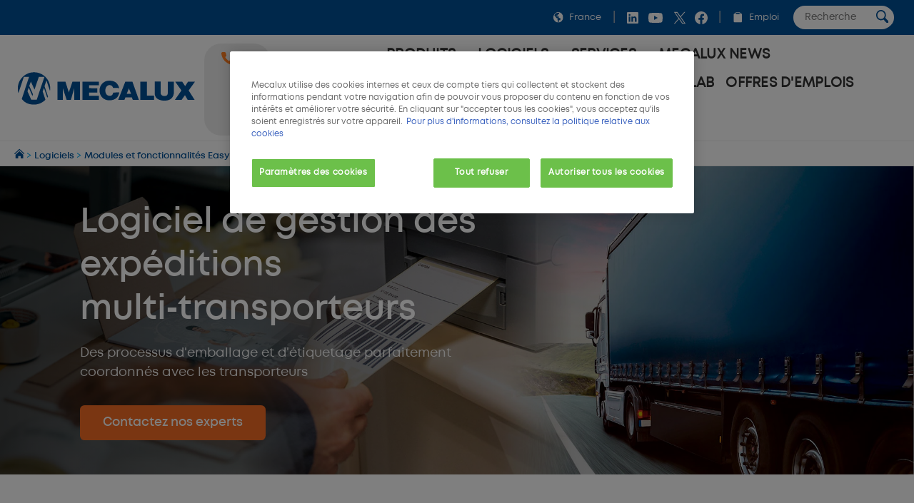

--- FILE ---
content_type: text/html;charset=UTF-8
request_url: https://www.mecalux.fr/logiciel/logiciel-gestion-expeditions-multitransporteurs
body_size: 43664
content:

<!DOCTYPE html>
<html class="ltr mx  " dir=ltr lang=fr-FR>
<head>
<meta charset=utf-8>
<title>Logiciel de gestion des expéditions multi‑transporteurs - Mecalux.fr</title>
<meta name=description content="Le module Logiciel de gestion des expéditions multi‑transporteurs de Mecalux s'intègre aux principaux transporteurs pour la bonne organisation des colis à expédier. Le système vous permet non seulement de générer et d'imprimer des étiquettes ou des bons de livraison, mais aussi de confirmer le numéro de suivi ou de contrôler le nombre de colis. Demandez-nous plus d'informations."/>
<meta name=robots content="">
<meta property=og:url content="https://www.mecalux.fr/logiciel/logiciel-gestion-expeditions-multitransporteurs"/>
<meta property=og:type content=product />
<meta property=og:title content="Logiciel de gestion des expéditions multi‑transporteurs"/>
<meta property=og:description content="Le module Logiciel de gestion des expéditions multi‑transporteurs de Mecalux s'intègre aux principaux transporteurs pour la bonne organisation des colis à expédier. Le système vous permet non seulement de générer et d'imprimer des étiquettes ou des bons de livraison, mais aussi de confirmer le numéro de suivi ou de contrôler le nombre de colis. Demandez-nous plus d'informations."/>
<meta property=og:image content="https://mecaluxfr.cdnwm.com/img/logiciel/modules/logiciel-gestion-expeditions-multitransporteurs.1.15.jpg"/>
<meta property=fb:app_id content=837947119702794 />
<meta name=twitter:card content=summary_large_image>
<meta name=twitter:url content="https://www.mecalux.fr/logiciel/logiciel-gestion-expeditions-multitransporteurs">
<meta name=twitter:site content="@mecalux_group">
<meta name=twitter:title content="Logiciel de gestion des expéditions multi‑transporteurs">
<meta name=twitter:description content="Le module Logiciel de gestion des expéditions multi‑transporteurs de Mecalux s'intègre aux principaux transporteurs pour la bonne organisation des colis à expédier. Le système vous permet non seulement de générer et d'imprimer des étiquettes ou des bons de livraison, mais aussi de confirmer le numéro de suivi ou de contrôler le nombre de colis. Demandez-nous plus d'informations.">
<meta name=twitter:image content="https://mecaluxfr.cdnwm.com/img/logiciel/modules/logiciel-gestion-expeditions-multitransporteurs.1.15.jpg">
<meta content=Mecalux name=author>
<meta content="width=device-width, initial-scale=1, maximum-scale=1" name=viewport>
<meta name=format-detection content="telephone=no">
<link href="https://www.mecalux.fr/logiciel/logiciel-gestion-expeditions-multitransporteurs" rel=canonical />
<link rel=preload href="https://mecaluxfr.cdnwm.com/o/corporate-theme/fonts/Mont/Mont-Regular.woff2" as=font type="font/woff2" crossorigin>
<link rel=preload href="https://mecaluxfr.cdnwm.com/o/corporate-theme/fonts/Mont/Mont-SemiBold.woff2" as=font type="font/woff2" crossorigin>
<style>@charset "UTF-8";@font-face{font-family:Primary;font-style:normal;font-weight:400;font-display:swap;src:url(https://mecaluxfr.cdnwm.com/o/corporate-theme/fonts/Mont/Mont-Regular.woff2) format("woff2") , url(https://mecaluxfr.cdnwm.com/o/corporate-theme/fonts/Mont/Mont-Regular.ttf) format("truetype");unicode-range: U+0600-06FF, U+0460-052F, U+1C80-1C88, U+20B4, U+2DE0-2DFF, U+A640-A69F, U+FE2E-FE2F, U+0400-045F, U+0490-0491, U+04B0-04B1, U+2116, U+0100-024F, U+0259, U+1E00-1EFF, U+2020, U+20A0-20AB, U+20AD-20CF, U+2113, U+2C60-2C7F, U+A720-A7FF, U+0000-00FF, U+0131, U+0152-0153, U+02BB-02BC, U+02C6, U+02DA, U+02DC, U+2000-206F, U+2074, U+20AC, U+2122, U+2191, U+2193, U+2212, U+2215, U+FEFF, U+FFFD
}@font-face{font-family:Secondary;font-style:normal;font-weight:700;font-display:swap;src:url(https://mecaluxfr.cdnwm.com/o/corporate-theme/fonts/Mont/Mont-SemiBold.woff2) format("woff2") , url(https://mecaluxfr.cdnwm.com/o/corporate-theme/fonts/Mont/Mont-SemiBold.ttf) format("truetype");unicode-range: U+0600-06FF, U+0460-052F, U+1C80-1C88, U+20B4, U+2DE0-2DFF, U+A640-A69F, U+FE2E-FE2F, U+0400-045F, U+0490-0491, U+04B0-04B1, U+2116, U+0100-024F, U+0259, U+1E00-1EFF, U+2020, U+20A0-20AB, U+20AD-20CF, U+2113, U+2C60-2C7F, U+A720-A7FF, U+0000-00FF, U+0131, U+0152-0153, U+02BB-02BC, U+02C6, U+02DA, U+02DC, U+2000-206F, U+2074, U+20AC, U+2122, U+2191, U+2193, U+2212, U+2215, U+FEFF, U+FFFD
}@font-face{font-family:Terciary;font-style:normal;font-weight:400;font-display:swap;src:url(https://mecaluxfr.cdnwm.com/o/corporate-theme/fonts/Mont/Mont-Regular.woff2) format("woff2") , url(https://mecaluxfr.cdnwm.com/o/corporate-theme/fonts/Mont/Mont-Regular.ttf) format("truetype");unicode-range: U+0600-06FF, U+0460-052F, U+1C80-1C88, U+20B4, U+2DE0-2DFF, U+A640-A69F, U+FE2E-FE2F, U+0400-045F, U+0490-0491, U+04B0-04B1, U+2116, U+0100-024F, U+0259, U+1E00-1EFF, U+2020, U+20A0-20AB, U+20AD-20CF, U+2113, U+2C60-2C7F, U+A720-A7FF, U+0000-00FF, U+0131, U+0152-0153, U+02BB-02BC, U+02C6, U+02DA, U+02DC, U+2000-206F, U+2074, U+20AC, U+2122, U+2191, U+2193, U+2212, U+2215, U+FEFF, U+FFFD
}</style>
<style>.f-html{padding:0!important}</style>
<style id=liferayPortalCSS>@charset "UTF-8";@media screen and (min-width:0) and (max-width:479px){header.sticky-header .corporate--sticky-header--cta{font-size:14.600109375px;line-height:1}}@media screen and (min-width:480px) and (max-width:959px){header.sticky-header .corporate--sticky-header--cta{font-size:17.28px;line-height:1}}@media screen and (min-width:960px) and (max-width:1299px){header.sticky-header .corporate--sticky-header--cta{font-size:17.28px;line-height:1}}@media screen and (min-width:1300px) and (max-width:1599px){header.sticky-header .corporate--sticky-header--cta{font-size:17.28px;line-height:1}}@media screen and (min-width:1600px) and (max-width:10000000px){header.sticky-header .corporate--sticky-header--cta{font-size:17.28px;line-height:1}}@media screen and (min-width:0) and (max-width:479px){.corporate--highlight,.corporate--blockquote,.corporate--title-list,h4:not([class]){font-size:17.1551285156px;line-height:1}}@media screen and (min-width:480px) and (max-width:959px){.corporate--highlight,.corporate--blockquote,.corporate--title-list,h4:not([class]){font-size:20.736px;line-height:1}}@media screen and (min-width:960px) and (max-width:1299px){.corporate--highlight,.corporate--blockquote,.corporate--title-list,h4:not([class]){font-size:20.736px;line-height:1}}@media screen and (min-width:1300px) and (max-width:1599px){.corporate--highlight,.corporate--blockquote,.corporate--title-list,h4:not([class]){font-size:20.736px;line-height:1}}@media screen and (min-width:1600px) and (max-width:10000000px){.corporate--highlight,.corporate--blockquote,.corporate--title-list,h4:not([class]){font-size:20.736px;line-height:1}}@media screen and (min-width:0) and (max-width:479px){h3:not([class]),.mecalux--content--title,.corporate--title-h3,.corporate--paragraph-title,.corporate--title-paragraph,.corporate--subtitle-section{font-size:20.1572760059px;line-height:1}}@media screen and (min-width:480px) and (max-width:959px){h3:not([class]),.mecalux--content--title,.corporate--title-h3,.corporate--paragraph-title,.corporate--title-paragraph,.corporate--subtitle-section{font-size:24.8832px;line-height:1}}@media screen and (min-width:960px) and (max-width:1299px){h3:not([class]),.mecalux--content--title,.corporate--title-h3,.corporate--paragraph-title,.corporate--title-paragraph,.corporate--subtitle-section{font-size:24.8832px;line-height:1}}@media screen and (min-width:1300px) and (max-width:1599px){h3:not([class]),.mecalux--content--title,.corporate--title-h3,.corporate--paragraph-title,.corporate--title-paragraph,.corporate--subtitle-section{font-size:24.8832px;line-height:1}}@media screen and (min-width:1600px) and (max-width:10000000px){h3:not([class]),.mecalux--content--title,.corporate--title-h3,.corporate--paragraph-title,.corporate--title-paragraph,.corporate--subtitle-section{font-size:24.8832px;line-height:1}}@media screen and (min-width:0) and (max-width:479px){.corporate--section-title-centered,h2:not([class]),.corporate--title-h2,.corporate--section-title,.corporate--title-section{font-size:23.6847993069px;line-height:1}}@media screen and (min-width:480px) and (max-width:959px){.corporate--section-title-centered,h2:not([class]),.corporate--title-h2,.corporate--section-title,.corporate--title-section{font-size:29.85984px;line-height:1}}@media screen and (min-width:960px) and (max-width:1299px){.corporate--section-title-centered,h2:not([class]),.corporate--title-h2,.corporate--section-title,.corporate--title-section{font-size:29.85984px;line-height:1}}@media screen and (min-width:1300px) and (max-width:1599px){.corporate--section-title-centered,h2:not([class]),.corporate--title-h2,.corporate--section-title,.corporate--title-section{font-size:29.85984px;line-height:1}}@media screen and (min-width:1600px) and (max-width:10000000px){.corporate--section-title-centered,h2:not([class]),.corporate--title-h2,.corporate--section-title,.corporate--title-section{font-size:29.85984px;line-height:1}}@media screen and (min-width:0) and (max-width:479px){.corporate--header--heading{font-size:27.8296391856px;line-height:1}}@media screen and (min-width:480px) and (max-width:959px){.corporate--header--heading{font-size:35.831808px;line-height:1}}@media screen and (min-width:960px) and (max-width:1299px){.corporate--header--heading{font-size:35.831808px;line-height:1}}@media screen and (min-width:1300px) and (max-width:1599px){.corporate--header--heading{font-size:35.831808px;line-height:1}}@media screen and (min-width:1600px) and (max-width:10000000px){.corporate--header--heading{font-size:35.831808px;line-height:1}}@media screen and (min-width:0) and (max-width:479px){.corporate--blockquote:before{font-size:62.3299686897px;line-height:1}}@media screen and (min-width:480px) and (max-width:959px){.corporate--blockquote:before{font-size:89.1610044826px;line-height:1}}@media screen and (min-width:960px) and (max-width:1299px){.corporate--blockquote:before{font-size:89.1610044826px;line-height:1}}@media screen and (min-width:1300px) and (max-width:1599px){.corporate--blockquote:before{font-size:89.1610044826px;line-height:1}}@media screen and (min-width:1600px) and (max-width:10000000px){.corporate--blockquote:before{font-size:89.1610044826px;line-height:1}}:root{--mlx-font-primary:Primary , Lato , Helvetica Neue , Arial , Helvetica , sans-serif;--mlx-font-secondary:Secondary , Raleway , Helvetica Neue , Arial , Helvetica , sans-serif;--mlx-font-terciary:Terciary , Roboto , Helvetica Neue , Arial , Helvetica , sans-serif;--mlx-title-font-size:1.75rem;--mlx-paragraph-font-size:.95rem;--mlx-button-font-size:.95rem;--mlx-body-font-size:1rem;--mlx-body-color:#444;--mlx-blue-dark:#00284b;--mlx-blue-primary:#005198;--mlx-blue-extra:#0070d3;--mlx-blue-link:#006dcd;--mlx-blue-link-hover:#2a9cff;--mlx-blue-light:#daedff;--mlx-orange-extra-dark:#7f380e;--mlx-orange-primary:#e76e26;--mlx-orange-extra:#fa6900;--mlx-orange-extra-lighter:#ea8346;--mlx-red-secondary:#d10019;--mlx-alert:#c09853;--mlx-success:#468847;--mlx-danger:#b94a48;--mlx-white:#fff;--mlx-gray-light:#fafafa;--mlx-gray-dark:#555;--mlx-black:#000;--mlx-default-border:1px solid #efefef;--mlx-basic-radius:.4rem;--mlx-component-max-width:1400px}*{box-sizing:border-box}html{scroll-behavior:smooth;scroll-padding-top:9rem}body{background:#fff;color:#444;font-family:Primary,Lato,Helvetica\ Neue,Arial,Helvetica,sans-serif;font-size:1rem;margin:0;padding:0}p{line-height:150%}.journal-content-article>br{display:none}strong,b,.bold{font-family:Secondary,Raleway,Helvetica\ Neue,Arial,Helvetica,sans-serif;font-weight:700}u{color:#000;display:block;margin-bottom:1rem;margin-top:0;font-family:Secondary,Raleway,Helvetica\ Neue,Arial,Helvetica,sans-serif;font-weight:700;background:initial;line-height:inherit;text-decoration:none}.hide,.hidden{display:none}.ie a img{border:0}.corporate--section .corporate--section{margin-bottom:.3333333333rem}.corporate--section{max-width:1400px;margin:0 auto;width:100%;padding:4rem 7rem}@media (max-width:959px){.corporate--section{padding:3rem}}@media (max-width:479px){.corporate--section{padding:2rem 1rem}}.corporate--section img{max-width:100%}.corporate--section img[data-fancybox]{cursor:pointer}h2:not([class]),.corporate--title-h2,.corporate--section-title,.corporate--title-section{color:#000;display:block;margin-bottom:1rem;margin-top:2rem;font-family:Secondary,Raleway,Helvetica\ Neue,Arial,Helvetica,sans-serif;font-weight:700;background:initial;line-height:inherit;text-transform:initial}.corporate--section-title-centered{color:#000;display:block;margin-bottom:1rem;margin-top:0;font-family:Secondary,Raleway,Helvetica\ Neue,Arial,Helvetica,sans-serif;font-weight:700;text-align:center;background:initial;line-height:inherit}.corporate--subtitle-section{color:#000;display:block;margin-bottom:1rem;margin-top:1.5rem;font-family:Secondary,Raleway,Helvetica\ Neue,Arial,Helvetica,sans-serif;font-weight:700;background:initial;line-height:inherit}h3:not([class]),.mecalux--content--title,.corporate--title-h3,.corporate--paragraph-title,.corporate--title-paragraph{color:#000;display:block;margin-bottom:1rem;margin-top:0;font-family:Secondary,Raleway,Helvetica\ Neue,Arial,Helvetica,sans-serif;font-weight:700;background:initial;line-height:inherit}h4:not([class]){color:#555;display:block;margin-bottom:1rem;margin-top:1.5rem;font-family:Secondary,Raleway,Helvetica\ Neue,Arial,Helvetica,sans-serif;font-weight:400;background:initial;line-height:inherit}.corporate--title-list{color:#000;display:block;margin-bottom:1rem;margin-top:2rem;font-family:Secondary,Raleway,Helvetica\ Neue,Arial,Helvetica,sans-serif;font-weight:700;background:initial;line-height:inherit}.corporate--title-list-centered{text-align:center}.corporate--title-h1{color:#000;display:block;margin-bottom:1.5rem;margin-top:0;font-family:Secondary,Raleway,Helvetica\ Neue,Arial,Helvetica,sans-serif;font-weight:700;background:initial;line-height:inherit;font-size:2rem}.corporate--title-h1-centered{text-align:center}.corporate--subtitle-p{margin-bottom:2.5rem;font-size:1.1rem}.corporate--paragraph,.corporate--section p:not([class]){background:initial;color:#222;margin-top:0;margin-bottom:1rem}.corporate--paragraph-centered{padding:0;margin:0 0 1rem;font-size:1.1rem;text-align:center}.corporate--blockquote{color:#000;display:block;margin-bottom:1rem;margin-top:0;font-family:Secondary,Raleway,Helvetica\ Neue,Arial,Helvetica,sans-serif;font-weight:400;background:initial;line-height:inherit;margin:2rem 0;text-align:right}.corporate--blockquote p{font-style:italic}.corporate--blockquote:before{content:"“";color:#ddd;display:block;margin-bottom:-3rem;margin-top:0;font-family:Secondary,Raleway,Helvetica\ Neue,Arial,Helvetica,sans-serif;font-weight:700;background:initial;line-height:inherit}@media (max-width:479px){.corporate--blockquote:before{margin-bottom:-2rem}}.corporate--signature{background:initial;color:#222;margin-top:0;margin-bottom:1rem}.corporate--signature:before{content:" ";display:flex;padding-top:1rem;width:300px;border-top:2px solid #eee;margin-top:1rem}.corporate--signature:before{margin-left:auto}.corporate--signature .corporate--cite{margin:.25rem 0}.corporate--cite{font-family:Secondary,Raleway,Helvetica\ Neue,Arial,Helvetica,sans-serif;font-weight:700;background:initial;font-size:large;color:#333;margin-top:1rem;margin-bottom:1rem;font-style:inherit;display:block}.corporate--highlight{color:#005198;display:block;margin-bottom:1rem;margin-top:0;font-family:Secondary,Raleway,Helvetica\ Neue,Arial,Helvetica,sans-serif;font-weight:700;background:initial;line-height:inherit;margin:2rem;text-align:center}.corporate--highlight:before{content:" ";display:flex;padding-top:1rem;width:60px;border-top:2px solid #000;margin:auto}.corporate--lead{font-family:Secondary,Raleway,Helvetica\ Neue,Arial,Helvetica,sans-serif;font-weight:700;background:initial;font-size:large;color:#555;margin-top:1rem;margin-bottom:1rem}.corporate--lead:before{content:" ";display:flex;padding-top:1rem;width:40px;border-top:2px solid #fa6900}.corporate--section li{margin-bottom:1rem}.corporate--unordered-list{list-style-type:none;margin-bottom:1rem}@media (max-width:959px){.corporate--unordered-list{padding-left:1.5rem}}.corporate--unordered-list .corporate--unordered-list--item{margin-top:1rem;margin-bottom:1rem;padding-left:1rem;list-style-type:disc}.corporate--ordered-list{list-style:none;counter-reset:item;margin-bottom:7rem}.corporate--ordered-list--item{font-family:Primary,Lato,Helvetica\ Neue,Arial,Helvetica,sans-serif;counter-increment:item;padding-bottom:1rem;position:relative}.corporate--ordered-list--item:before{margin-right:-33px;content:counter(item);border:solid 1px #ccc;border-radius:100%;padding:5px;text-align:center;color:#ccc;position:absolute;left:-40px;top:-5px;width:22px;height:22px}dd{background:initial;color:#222;margin-top:0;margin-bottom:0}.corporate--table,.corporate--table-responsive,.corporate--table-rwd{border-collapse:collapse;width:100%;margin-bottom:3rem}.corporate--table thead,.corporate--table-responsive thead,.corporate--table-rwd thead{background-color:#dfedf5;vertical-align:top;font-size:1.1rem}.corporate--table thead th,.corporate--table-responsive thead th,.corporate--table-rwd thead th{border:4px solid #fff}.corporate--table tr:not(:first-child),.corporate--table-responsive tr:not(:first-child),.corporate--table-rwd tr:not(:first-child){border-top:3px solid #dfedf5}.corporate--table tr:last-child,.corporate--table-responsive tr:last-child,.corporate--table-rwd tr:last-child{border-bottom:3px solid #dfedf5}.corporate--table th,.corporate--table td,.corporate--table-responsive th,.corporate--table-responsive td,.corporate--table-rwd th,.corporate--table-rwd td{padding:1.25rem 1rem;text-align:left}.corporate--table-responsive{table-layout:fixed}@media (max-width:959px){.corporate--table-responsive th,.corporate--table-responsive td{display:block}}@media (max-width:640px){.corporate--table-rwd thead{display:none}}.corporate--table-rwd td{display:flex;align-items:center;justify-content:space-between}@media (max-width:640px){.corporate--table-rwd td{padding:.5rem;text-align:right}.corporate--table-rwd td>*{display:contents}}@media (min-width:640px){.corporate--table-rwd td{display:table-cell}}.corporate--table-rwd td:before{content:attr(data-th) ": ";font-family:Secondary,Raleway,Helvetica\ Neue,Arial,Helvetica,sans-serif;font-weight:700;color:#005198;text-align:left;margin-right:1rem;flex:0 0 25%}@media (min-width:640px){.corporate--table-rwd td:before{display:none}}@media (max-width:640px){.corporate--table-rwd tr{display:block;padding:.75rem 0}}.corporate--table-overflow{overflow-x:auto}.corporate--image{max-width:100%;width:100%}.corporate--image--full-width{max-width:100%;margin:0 auto}figure picture{width:100%;height:100%}figure picture img{width:100%;height:100%}.corporate--figure-video,.corporate--figure-video-youtube{overflow:hidden;width:100%;margin:0;padding:0;position:relative}.corporate--figure-video-youtube,.corporate--figure-video-youtube-youtube{padding-bottom:56.25%}.corporate--video-youtube{position:absolute;top:0;left:0;width:100%;height:100%}.corporate--video{object-fit:cover;width:100%;height:100%;display:block;background-color:#000}.corporate--video:focus{outline:none}.corporate--video-figcaption{font-family:Secondary,Raleway,Helvetica\ Neue,Arial,Helvetica,sans-serif;font-weight:700;background:initial;font-size:medium;color:#888;margin-top:0;margin-bottom:1rem;margin:1rem .5rem;padding-left:1rem;border-left:3px solid #fa6900}video:fullscreen{object-fit:contain!important}.corporate--link,.corporate--section a:not([class]){color:#006ece;margin-bottom:0;margin-top:0;padding:0;text-decoration:none}.corporate--link:hover,.corporate--section a:not([class]):hover{color:#2a9cff}.corporate--link:hover:after,.corporate--section a:not([class]):hover:after{filter:brightness(130%)}.corporate--cta{font-family:Secondary,Raleway,Helvetica\ Neue,Arial,Helvetica,sans-serif;font-weight:700;color:#fff;margin-bottom:3rem;margin-top:0;padding:1rem 2rem;text-decoration:none;display:inline-block;background-color:#0070d3;border-radius:5px}.corporate--cta:hover{color:#fff}.corporate--cta:hover:after{filter:brightness(130%)}.corporate--link-block{color:#006ece;margin-bottom:3rem;margin-top:0;padding:1rem 2rem;text-decoration:none;display:inline-block;background-color:#eee;border-bottom:2px solid #888}.corporate--link-block:hover{color:#2a9cff}.corporate--link-block:hover:after{filter:brightness(130%)}.corporate--date{background:initial;font-size:medium;color:#888;margin-top:0;margin-bottom:1rem}.formlyAlerts{max-width:1400px;margin:0 auto;padding:1rem 2rem}.corporate--demo--request--container .formlyAlerts{padding:0}.formlyAlert{display:block;text-align:center;padding:.5rem 1rem;background-color:#b94a48;border-color:#b94a48;color:#fff;margin-bottom:.2rem;border-radius:2px}[class*="--mediabar--container"]{position:sticky;width:100%;top:70px}@media all and (-ms-high-contrast:none){[class*="--mediabar--container"].sticky-mediabar{position:fixed;top:0;transform:translateY(70px)}}@media (-ms-high-contrast:none) and (max-width:768px){[class*="--mediabar--container"].sticky-mediabar{transform:translateY(0)}}.corporate--scroll-progress-bar{position:absolute;bottom:0;left:0;width:100%;background-color:#fafafa;height:.3125rem;border:0;appearance:none}.corporate--scroll-progress-bar::-webkit-progress-bar{background-color:#fafafa}.corporate--scroll-progress-bar::-webkit-progress-value{background-color:#005198}.corporate--scroll-progress-bar::-moz-progress-bar{background-color:#005198}.corporate--figure{border:1px solid #eee;padding:3rem;margin:2rem 0}@media (max-width:959px){.corporate--figure{padding:2rem}}@media (max-width:479px){.corporate--figure{padding:1rem}}.corporate--figcaption{text-align:center}.corporate--video{border:1px solid #eee;width:100%}.corporate--video .video-js{width:100%!important}.object-fit-bg{background-position:center center;background-size:cover;background-repeat:no-repeat}.object-fit-w{position:absolute;inset:0;min-width:100%;min-height:auto!important;height:auto!important;width:100%}.object-fit-h{position:absolute;inset:0;min-width:auto;min-height:100%;height:100%;width:auto}@-webkit-keyframes justified-gallery-show-caption-animation{0%{opacity:0}to{opacity:.7}}@-moz-keyframes justified-gallery-show-caption-animation{0%{opacity:0}to{opacity:.7}}@-o-keyframes justified-gallery-show-caption-animation{0%{opacity:0}to{opacity:.7}}@keyframes justified-gallery-show-caption-animation{0%{opacity:0}to{opacity:.7}}@-webkit-keyframes justified-gallery-show-entry-animation{0%{opacity:0}to{opacity:1}}@-moz-keyframes justified-gallery-show-entry-animation{0%{opacity:0}to{opacity:1}}@-o-keyframes justified-gallery-show-entry-animation{0%{opacity:0}to{opacity:1}}@keyframes justified-gallery-show-entry-animation{0%{opacity:0}to{opacity:1}}.justified-gallery{width:100%;position:relative;overflow:hidden}.justified-gallery>a,.justified-gallery>div{position:absolute;display:inline-block;overflow:hidden;opacity:0;filter:alpha(opacity=0)}.justified-gallery>a>img,.justified-gallery>div>img,.justified-gallery>a>a>img,.justified-gallery>div>a>img{position:absolute;top:50%;left:50%;margin:0;padding:0;border:0}.justified-gallery>a>.caption,.justified-gallery>div>.caption{display:none;position:absolute;bottom:0;padding:5px;background-color:#000;left:0;right:0;margin:0;color:#fff;font-size:12px;font-weight:300;font-family:sans-serif}.justified-gallery>a>.caption.caption-visible,.justified-gallery>div>.caption.caption-visible{display:initial;opacity:.7;filter:"alpha(opacity=70)";-webkit-animation:justified-gallery-show-caption-animation .5s 0 ease;-moz-animation:justified-gallery-show-caption-animation .5s 0 ease;-ms-animation:justified-gallery-show-caption-animation .5s 0 ease}.justified-gallery>.entry-visible{opacity:1;filter:alpha(opacity=100);-webkit-animation:justified-gallery-show-entry-animation .5s 0 ease;-moz-animation:justified-gallery-show-entry-animation .5s 0 ease;-ms-animation:justified-gallery-show-entry-animation .5s 0 ease}.justified-gallery>.spinner{position:absolute;bottom:0;margin-left:-24px;padding:10px 0;left:50%;opacity:initial;filter:initial;overflow:initial}.justified-gallery>.spinner>span{display:inline-block;opacity:0;filter:alpha(opacity=0);width:8px;height:8px;margin:0 4px;background-color:#000;border-radius:6px}.cookies-box-responsive{background-color:#fafafa;padding:1.2rem}.cookies-box-responsive .micro.nomargin{background:initial;font-size:small;color:#222;margin-top:0;margin-bottom:0}.cookies-box-responsive .text-claro{color:#006ece;margin-bottom:0;margin-top:0;padding:0;text-decoration:none}.cookies-box-responsive .text-claro:hover{color:#2a9cff}.cookies-box-responsive .text-claro:hover:after{filter:brightness(130%)}.cookies-box-responsive a.text-claro.pull-right{display:block;float:right}.mecalux--contact--main .thankyou-message{padding:0 21px}.corporate--search--filters--item.active{background-color:#fafafa}.breadcrumb-last,.breadcrumb-last:hover{pointer-events:none;color:#333!important}.corporate--demo--request--button{margin-bottom:.65rem}.corporate--link--uniqtab{display:block;position:relative}.corporate--product--glass-icon{position:absolute;width:4rem;height:4rem;inset:0;margin:auto}header:not(.pageheader){display:block}.lexicon-icon{height:1em;width:1em}.lfr-layout-structure-item-container{--spacer-3:0}.lfr-layout-structure-item-row{overflow:inherit!important}.corporate--breadcrumb--container{background-color:#fff;border-bottom:1px solid #eee;border-top:1px solid #eee;width:100%}.corporate--breadcrumb{padding:10px 20px;margin:0!important;line-height:0!important;white-space:nowrap;overflow:hidden;text-overflow:ellipsis}.corporate--breadcrumb--inicio{background:initial;font-size:small;color:#09adf2;margin-top:0;margin-bottom:0;display:inline-block}.corporate--breadcrumb--link{color:#005198;margin-bottom:0;margin-top:0;padding:0;text-decoration:none}.corporate--breadcrumb--link:hover{color:#048aff}.corporate--breadcrumb--link:hover:after{filter:brightness(130%)}.corporate--breadcrumb--image{max-width:.85rem!important;max-height:.85rem!important}.corporate--breadcrumb--item{list-style:none;background:initial;font-size:.8rem;color:#09adf2;margin-top:0;margin-bottom:0;display:inline-block}.corporate--topbar{position:relative;z-index:300;background-color:#005198;flex:100%}.corporate--topbar--list{padding:.5rem 1.5rem;margin:0;display:flex;justify-content:flex-end;flex-wrap:wrap;list-style-type:none}@media (max-width:959px){.corporate--topbar--list{padding:.5rem .75rem}}@media (max-width:479px){.corporate--topbar--label-text{display:none}}.corporate--topbar--list-item{display:flex;padding:.25rem 0;align-items:center}@media (min-width:640px){.corporate--topbar--list-item{position:relative}}.corporate--topbar--list-item+.corporate--topbar--list-item:before{content:"|";color:#bbb;margin:0 .5rem}@media (max-width:479px){.corporate--topbar--list-item+.corporate--topbar--list-item:before{margin:0 .25rem}}.corporate--topbar--list-item label{cursor:pointer}.corporate--topbar--checkbox{display:none}.corporate--topbar--link{display:flex;align-items:center;white-space:nowrap;font-size:.8rem;color:#fff;text-decoration:none}.corporate--topbar--link:hover{color:#fff}@media (max-width:640px){.corporate--topbar--link{font-size:0}}.corporate--topbar--figure{display:flex;width:.9rem;height:.9rem;padding:0 .5rem;box-sizing:content-box}@media (max-width:350px){.corporate--topbar--figure{padding:0 .25rem}}.corporate--topbar--social-icon{width:24px;height:24px;padding:0 .25rem;box-sizing:content-box}.corporate--topbar--link:hover{color:#00aef0}.corporate--topbar--lang-label-link{display:flex;align-items:center;white-space:nowrap;font-size:.8rem;color:#fff;text-decoration:none;padding:0 .5rem}.corporate--search-bar{display:flex}.corporate--search-bar--form{display:flex;justify-content:center;align-items:center;padding:0 .25rem 0 1.25rem}@media (max-width:640px){.corporate--search-bar--form{padding:.1rem .25rem 0}}@media (max-width:350px){.corporate--search-bar--form{display:none}}.corporate--search-bar--form-input{border:0;border-radius:1rem;padding:.5rem 1rem;outline:none;width:0;font-family:inherit}@media (min-width:640px){.corporate--search-bar--form-input{width:140px;padding-right:2rem}}@media (max-width:639px){.corporate--search-bar--form-input{background:transparent}}.corporate--search-bar--form-button{border:0;border-radius:2rem;margin-left:-2rem;padding:.25rem .5rem;background:#fff;cursor:pointer}@media (max-width:640px){.corporate--search-bar--form-button{background:transparent}}.corporate--search-bar--form-button-image{width:17.5px}.corporate--search-bar--dropdown-input#search:checked~.corporate--search-bar{display:flex}.corporate--search-bar--dropdown-input#search:checked+.corporate--search-bar--dropdown-icon-open{background-image:url(/o/corporate-theme/theme-images/00_menu_ico_menuclose.svg)}.corporate--header-contact{display:flex;align-items:center;background:#fff}@media (max-width:420px){.corporate--header-contact{display:none}}.corporate--header-contact--button{border-radius:1.5rem;padding:.75rem 1.5rem;background-color:#ff7f22;font-family:Secondary,Raleway,Helvetica\ Neue,Arial,Helvetica,sans-serif;font-weight:700;color:#fff;text-decoration:none;margin-left:.75rem;display:flex}.corporate--header-contact--button:hover{background-color:#f78345;transition:all .4s ease}.corporate--header-contact--button:active{background-color:#7b3300}.corporate--header-contact--button.phone{background-color:#eee;color:#000}@media (max-width:380px){.corporate--header-contact--button.mail{display:none}}@media (max-width:959px){.corporate--header-contact--button span{display:none}.corporate--header-contact--button{padding:.5rem 1.5rem}}@media (max-width:640px){.corporate--header-contact--button{padding:.5rem 1rem;margin-left:.5rem}}@media (max-width:479px){.corporate--header-contact--button{padding:.5rem .75rem}}.corporate--header-contact--button-image{width:18px;height:18px;box-sizing:content-box}@media (min-width:960px){.corporate--header-contact--button-image{padding:0 .5rem 0 0}}.corporate--header-contact--form{flex:auto;display:flex;align-items:center;justify-content:flex-end}@media (max-width:640px){.corporate--header-contact--form{padding-right:.75rem}}.corporate--header-contact--form-input{border:2px solid #eee;border-radius:1.25rem;padding:.75rem 2.5rem .75rem 1rem;outline:none;width:100%}@media (min-width:640px){.corporate--header-contact--form-input{max-width:14rem}}@media (min-width:960px){.corporate--header-contact--form-input{max-width:18rem}}.corporate--header-contact--form-button{flex:none;background-color:#333;border:2px solid #333;height:2.5rem;width:2.5rem;border-radius:2rem;margin-left:-2.25rem;cursor:pointer;outline:none}.corporate--header-contact--form-button:hover{transition:all .4s ease;background-color:#555;border-color:#555}.corporate--header-contact--form-button-image{width:18px}.corporate--menu{flex:1 1 100%;font-family:Terciary,Roboto,Helvetica\ Neue,Arial,Helvetica,sans-serif;padding:0 0 1rem}@media (max-width:959px){.corporate--menu{padding:0}}.corporate--menu li{list-style:none}.corporate--menu input[type="checkbox"]{display:none}.corporate--menu--menu{background:#fff;width:100%;margin:0;padding:0}@media screen and (min-width:1280px){.corporate--menu--menu{position:relative;display:flex;flex-wrap:wrap;justify-content:flex-start}}@media screen and (max-width:1279px){.corporate--menu--menu{max-height:max-content;overflow-y:inherit;position:absolute;right:0;left:0;padding:0 1rem 1rem;box-shadow:0 5px 5px #0000004d;z-index:2}}@media (max-width:479px){.corporate--menu--menu{padding:0 .5rem 1rem}}.corporate--menu--dropdown-icon{position:relative;z-index:6;cursor:pointer;color:#ff7f22;background-image:url(/o/corporate-theme/theme-images/00_menu_ico_dropdown.svg);background-repeat:no-repeat;background-position:center;width:10px;height:14px;transition:all .2s ease-out;display:inline-block}@media (max-width:479px){.corporate--menu--dropdown-icon{background-position:center 6px;width:19px;height:19px;margin-left:5px}}.corporate--menu--section-link,.corporate--menu--subsection-column-heading,.corporate--menu--subsection-link{color:#333;text-decoration:none}.corporate--menu--section-link{font-weight:700;text-transform:uppercase;letter-spacing:.25px;font-size:1.2rem;position:relative;z-index:6;cursor:pointer}.corporate--menu--subsection-heading{font-weight:700;font-size:1.2rem;letter-spacing:.5px;padding:.5rem .75rem;color:#005198;display:block;text-decoration:none;background-color:#eee;border-radius:.5rem;margin-bottom:.5rem}.corporate--menu--subsection-list{padding:0 .75rem .5rem}.corporate--menu--subsection-column-list{padding:.25rem 0 .5rem}.corporate--menu--subsection-list-item{padding:.45rem .25rem 0 0;font-size:.9rem}.corporate--menu--subsection-column-heading{font-weight:700;font-size:1.1rem}.corporate--menu--section-buttons{margin:.25rem .5rem;display:flex;flex-wrap:wrap}.corporate--menu--button{margin:.5rem .5rem .5rem 0;border-radius:1.5rem;padding:.75rem 2rem;background-color:#ff7f22;color:#fff;text-decoration:none;font-size:1.25rem;text-transform:uppercase}.corporate--menu--button:hover{background-color:#f78345;transition:all .4s ease}.corporate--menu--button:active{background-color:#7b3300}.corporate--menu--button-image{width:20px;height:20px;margin-right:.5rem}.corporate--menu--section.hightlight-menu:hover:after{content:inherit!important}@media (min-width:960px){.corporate--menu--section.hightlight-menu{padding-left:1.25rem!important}}.corporate--menu--section.hightlight-menu .corporate--menu--section-link{color:#888;font-family:Terciary,Roboto,Helvetica\ Neue,Arial,Helvetica,sans-serif!important;font-weight:400!important;letter-spacing:.1px;display:block}.corporate--menu--section.hightlight-menu .corporate--menu--section-link:hover{color:#ff7f22}@media (min-width:960px){.corporate--menu--section.hightlight-menu .corporate--menu--section-link:before{content:"";border-right:1px solid #888;position:relative;left:-.75rem}}.corporate--menu--input,.corporate--menu--hamburguer-icon{display:none}@media screen and (min-width:1280px){.corporate--menu label[for="menu"]{display:none}.corporate--menu--section{padding:.5rem}.corporate--menu--section:hover:after{content:"";display:block;position:absolute;padding-top:.3rem;width:40px;border-bottom:3px solid #fa6900}.corporate--menu--dropdown{position:absolute;transform:none;display:flex;flex-wrap:wrap;flex-direction:row;width:100%;max-height:0;left:0;padding:2rem;background:#fff;z-index:4;box-shadow:0 5px 5px #0000004d;transition:all .2s ease-out;opacity:0;pointer-events:none}.corporate--menu--section:hover .corporate--menu--dropdown{max-height:1300px;pointer-events:auto;opacity:1}.corporate--menu--subsection{padding:.5rem 1rem;flex:0 0 25%;max-width:25%}.corporate--menu--subsection-column-list{padding:.25rem 1rem 1rem 0}.corporate--menu--subsection-heading:hover{color:#0070d3}.corporate--menu--subsection-column-heading:hover,.corporate--menu--subsection-link:hover{color:#888}.corporate--menu--section-buttons{display:none}}@media screen and (min-width:1280px) and (max-width:1600px){.corporate--menu--subsection{flex:0 0 33%;max-width:33%}}@media screen and (min-width:1280px) and (max-width:1299px){.corporate--menu--subsection{flex:0 0 50%;max-width:50%}}@media screen and (max-width:768px){.corporate--menu--menu{max-height:calc(100vh - 75px);overflow-y:auto}.corporate--menu--dropdown{transform:scaleY(0)}.corporate--menu--input:checked~.corporate--menu+.corporate--menu--dropdown{pointer-events:none;max-height:0}.corporate--menu--input#menu:checked~.corporate--menu .corporate--menu--input:checked+.corporate--menu--dropdown{transform:scaleY(1)}.corporate--menu--input#menu:not(:checked)~.corporate--menu .corporate--menu--dropdown{pointer-events:none;max-height:0}}@media (max-width:420px){div.corporate--header-contact{display:flex}a.corporate--header-contact--button{padding:.5rem}.corporate--menu--hamburguer-icon{margin:0 .5rem}}@media (max-width:380px){a.corporate--header-contact--button.mail{display:flex}}@media (max-width:340px){a.corporate--header-contact--button{margin-left:.2rem}}@media (max-width:300px){.corporate--menu--hamburguer-icon{display:flex}header #main-navigation .corporate--top-header{padding:.5rem 0 .75rem .3rem}.corporate--menu--hamburguer-bars:after,.corporate--menu--hamburguer-bars:before{width:30px}.corporate--menu--hamburguer-icon{height:30px;width:30px}}@media screen and (max-width:1279px){.corporate--menu{padding-bottom:0}.corporate--menu--hamburguer-icon{display:flex;justify-content:center;align-items:center;height:36px;width:36px;cursor:pointer;margin:0 1rem}}@media screen and (max-width:1279px) and (max-width:300px){.corporate--menu--hamburguer-icon{display:none}}@media screen and (max-width:1279px){.corporate--menu--hamburguer-bars{display:block;width:35px;height:5px;cursor:pointer;margin:0 0 0 auto;background:#005198;border-radius:1rem;position:relative}.corporate--menu--hamburguer-bars:before{content:"";display:block;width:35px;height:5px;cursor:pointer;margin:0 0 10px;background:#005198;border-radius:1rem;position:absolute;top:-10px;transition:all .2s ease-in-out}.corporate--menu--hamburguer-bars:after{content:"";display:block;width:35px;height:5px;cursor:pointer;margin:0 0 10px;background:#005198;border-radius:1rem;position:absolute;bottom:-20px;transition:all .2s ease-in-out}.corporate--menu--section-link{padding-left:.75rem}.corporate--menu,.corporate--menu--dropdown{opacity:0;transform-origin:top center;transform:none;pointer-events:none;z-index:4;max-height:0;display:block;transition:all .2s ease-out}.corporate--menu--input#menu:checked~.corporate--menu--hamburguer-icon .corporate--menu--hamburguer-bars{background:transparent;transition:background .2s ease-in-out}.corporate--menu--input#menu:checked~.corporate--menu--hamburguer-icon .corporate--menu--hamburguer-bars:before{transition:transform .2s ease-in-out;transform:rotate(-45deg) translate(-6px,6px)}.corporate--menu--input#menu:checked~.corporate--menu--hamburguer-icon .corporate--menu--hamburguer-bars:after{transition:transform .2s ease-in-out;transform:rotate(45deg) translate(-8px,-8px)}.corporate--menu--input#menu:checked~.corporate--menu{opacity:1;pointer-events:auto;max-height:1300px}.corporate--menu--input#menu:checked~.corporate--menu .corporate--menu--input:checked+.corporate--menu--dropdown{opacity:1;pointer-events:auto;max-height:1300px;padding:1rem 0 0}.corporate--menu--input#menu:not(:checked)~.corporate--menu+.corporate--menu--dropdown{pointer-events:none;max-height:0}.corporate--menu--input:checked~.corporate--menu+.corporate--menu--dropdown{pointer-events:none;max-height:0}.corporate--menu--section:has(.corporate--menu--input:checked) .corporate--menu--dropdown-icon{rotate:180deg;background-position:center 4px;filter:grayscale(1)}.corporate--menu--dropdown,.corporate--menu{display:block}.corporate--menu--section{padding:1rem 0 0}.corporate--menu--dropdown{flex-direction:column;padding:0}.corporate--menu--subsection{flex:auto;max-width:none}}.corporate--menu--software .corporate--menu--dropdown{flex-wrap:initial}.corporate--menu--software .corporate--menu--subsection-heading{color:#888;font-weight:700;margin-bottom:1rem}.corporate--menu--software .corporate--menu--subsection-list{border-top:1px solid #f2f2f2}.corporate--menu--software .corporate--menu--software-gartner{display:none;color:#fff;background:#005198;font-family:Secondary,Raleway,Helvetica\ Neue,Arial,Helvetica,sans-serif;font-size:1.1rem;width:100%;position:relative}.corporate--menu--software .corporate--menu--subsection-column-heading{font-size:1.2rem;letter-spacing:.5px;padding:.5rem .75rem;color:#005198;display:block;text-decoration:none;background-color:#eee;border-radius:.5rem;margin-bottom:.5rem}.corporate--menu--software .corporate--menu--subsection-column-heading+.corporate--menu--subsection-list-item{padding-left:.5rem}.corporate--menu--software .corporate--menu--subsection-column-heading+.corporate--menu--subsection-list-item .corporate--menu--subsection-link{font-weight:700;font-size:1.1rem}.corporate--menu--software .corporate--menu--sublink-list{padding:0}.corporate--menu--software .corporate--menu--sublink-list .corporate--menu--sublink-item{padding:.45rem .25rem 0 0;font-size:.9rem}.corporate--menu--software .corporate--menu--sublink-list .corporate--menu--sublink-link{color:#333;text-decoration:none}.corporate--menu--software .corporate--menu--software--image{display:none}.corporate--menu--software .corporate--menu--software--image .corporate--menu--image-software{width:330px}.corporate--menu--software .corporate--menu--subsection-row-list{padding:.25rem 0 .5rem}.corporate--menu--software .corporate--menu--subsection-list-item{padding:.45rem .25rem 0 0;font-size:.9rem}.corporate--menu--software .corporate--menu--subsection-row-heading{font-weight:700;font-size:1.1rem;display:block;text-decoration:none;color:#333}.corporate--menu--software .corporate--menu--subsection-row-heading:hover{color:#2a9cff}.corporate--menu--software .corporate--menu--subsection-row-heading+.corporate--menu--subsection-list-item{padding-left:.5rem}.corporate--menu--software .corporate--menu--subsection-row-heading+.corporate--menu--subsection-list-item .corporate--menu--subsection-link{font-weight:700;font-size:1.1rem}.corporate--menu--software .corporate--menu--subsection-row-description{margin:0;font-size:.9rem}.corporate--menu--software .corporate--menu--option-list{padding:0;display:flex;justify-content:start;align-items:center}.corporate--menu--software .corporate--menu--option-item{padding:0 .5rem 0 0;font-size:.9rem;margin:.45rem .5rem 0 0}.corporate--menu--software .corporate--menu--option-item:first-child{border-right:.1rem solid #333}.corporate--menu--software .corporate--menu--option-link{color:#333}.corporate--menu--software .corporate--menu--button{background:#e76e26;border-radius:.4rem;border:1px solid #e76e26;color:#fff;cursor:pointer;padding:.5rem 1.3rem;text-decoration:none;font-family:Secondary,Raleway,Helvetica\ Neue,Arial,Helvetica,sans-serif;font-weight:700;display:inline-flex;justify-content:center;align-items:center;margin-left:2rem;font-size:1rem}.corporate--menu--software .corporate--menu--button:hover{background-color:#e76e26;transition:all .4s ease;color:#fff}.corporate--menu--software .corporate--menu--button:after{content:"";width:1rem;height:.9rem;background-image:url(data:image/svg+xml,%0A%3Csvg\ viewBox=\'0\ 0\ 6\ 9\'\ xmlns=\'http://www.w3.org/2000/svg\'\ fill-rule=\'evenodd\'\ clip-rule=\'evenodd\'\ stroke-linejoin=\'round\'\ stroke-miterlimit=\'2\'%3E%3Cpath\ d=\'M.848.001c.182.022.352.1.489.226l3.605\ 3.606a.833.833\ 0\ 01.001\ 1.112L1.336\ 8.552c-.22.198-.543.296-.838.172-.477-.201-.639-.898-.285-1.294l3.041-3.041C2.199\ 3.334.965\ 2.41.104\ 1.212-.189.783.168.057.791.001a.542.542\ 0\ 01.057\ 0z\'\ fill=\'%23fff\'/%3E%3C/svg%3E);background-repeat:no-repeat;background-position:center;background-size:.5rem;margin-left:.2rem}.corporate--menu--software .corporate--menu--subsection-list{border-top:0}.corporate--menu--software .corporate--menu--subsection:last-child{border-right:none}.corporate--menu--software .corporate--menu--software--image{padding:0;margin:0}.corporate--menu--software .corporate--menu--subsection-row{padding-bottom:1rem}@media (max-width:1299px){.corporate--menu--software .corporate--menu--option-list{display:block}.corporate--menu--software .corporate--menu--option-item:first-child{border-right:none}}@media (min-width:960px){.corporate--menu--software .corporate--menu--subsection{flex:0 0 auto;max-width:initial}.corporate--menu--software .corporate--menu--software-gartner{display:block}.corporate--menu--software .corporate--menu--software--image{display:block;margin-bottom:2rem;padding-left:3rem}.corporate--menu--software .corporate--menu--dropdown{justify-content:flex-start;padding:1rem}.corporate--menu--software .corporate--menu--subsection{max-width:30%!important;border-right:1px solid #eee}.corporate--menu--software .corporate--menu--subsection-heading{background:none;border-radius:0;text-transform:uppercase;border-bottom:.1rem solid #eee}}@media (min-width:1300px){.corporate--menu--software .corporate--menu--subsection{max-width:25%!important}.corporate--menu--software .corporate--menu--subsection-heading{padding-bottom:0}.corporate--menu--software .corporate--menu--subsection-row-list{padding:.25rem 1rem 1rem 0}.corporate--menu--software .corporate--menu--subsection-row-description{margin:.5rem 0 0}.corporate--menu--software .corporate--menu--subsection-column{display:flex;justify-content:space-around;align-items:flex-start;padding-top:.5rem}.corporate--menu--software .corporate--menu--software--image .corporate--menu--image-software{width:380px}}@media (max-width:1299px){.corporate--menu--software .corporate--menu--option-list{display:block}.corporate--menu--software .corporate--menu--option-item:first-child{border-right:none}.corporate--menu--software .corporate--menu--dropdown{padding:0;border-right:none}.corporate--menu--software #menuSoftwareSubsectionContent{display:none}}.corporate--header--container{position:relative;max-width:100%;padding:1.4rem 20px 1.1rem;margin:auto;background-color:#fff;display:flex;flex-direction:column;justify-content:center;border-bottom:1px solid #eee}@media screen and (max-width:61.19rem){.corporate--header--container{padding:2rem}}@media (max-width:479px){.corporate--header--container{padding:2rem 1rem}}.corporate--header{position:relative;text-align:left}@media screen and (max-width:61.19rem){.corporate--header{text-align:center;max-width:100%}}.corporate--header--heading{color:#222;display:block;margin-bottom:0;margin-top:0;font-family:Secondary,Raleway,Helvetica\ Neue,Arial,Helvetica,sans-serif;font-weight:700;background:initial;line-height:inherit;text-rendering:optimizeLegibility}@media (min-width:960px){.corporate--header--subheading{margin-top:0}}.corporate--header--subheading-highlighted{font-size:1.3em}header#main-navigation{background-color:#fff;width:100%;top:-100px;z-index:200}@media screen and (max-width:1279px){header#main-navigation{display:flex;flex-wrap:wrap;align-items:center}}@media (max-width:768px){header#main-navigation{position:sticky;top:0;box-shadow:0 0 6px -2px #0000004d}}header#main-navigation .corporate--top-header{position:relative;flex:auto;display:flex;justify-content:space-between;align-items:center;padding:.5rem 0 .75rem 1rem}@media (min-width:1280px){header#main-navigation .corporate--top-header{padding:.5rem 1.5rem .25rem}}header#main-navigation .corporate--top-header:has(.corporate--menu){flex-wrap:wrap}@media (min-width:1280px){header#main-navigation .corporate--top-header:has(.corporate--menu) .corporate--menu--section:first-of-type{padding-left:0}}header#main-navigation .corporate--logo{flex:0 1 auto;padding-top:.25rem;z-index:6;background-color:#fff}@media (max-width:1299px){header#main-navigation .corporate--logo{flex:1 1 auto}}header#main-navigation .corporate--logo-image{height:60px}@media (max-width:959px){header#main-navigation .corporate--logo-image{height:45px}}.corporate--header-contact{z-index:6;background-color:#fff}header.sticky-header{background-color:#fafafa;width:100%;height:70px;position:fixed;z-index:200;top:0;display:flex;justify-content:space-between;align-items:center;padding:0 1.25rem;transform:translateY(-200px);transition:transform .3s ease;overflow:hidden}@media (max-width:768px){header.sticky-header{display:none}}header.sticky-header .corporate--sticky-header--logo{flex:1 0 22.5%}header.sticky-header .corporate--sticky-header--logo-image{width:100%;max-width:150px}header.sticky-header .corporate--sticky-header--title{flex:1 1 100%;padding:0 1rem;font-family:Secondary,Raleway,Helvetica\ Neue,Arial,Helvetica,sans-serif;font-weight:700;margin:0;text-align:center}@media (min-width:960px){header.sticky-header .corporate--sticky-header--title{font-size:1.2rem}}header.sticky-header .corporate--sticky-header--cta-wrapper{flex:1 0 22.5%;text-align:right}header.sticky-header .corporate--sticky-header--cta{background:#f56d24;border-radius:.4rem;border:none;color:#fff;cursor:pointer;padding:.7rem 2rem;text-decoration:none;font-family:Secondary,Raleway,Helvetica\ Neue,Arial,Helvetica,sans-serif;font-weight:700;display:inline-block;font-size:.9rem;text-align:center}header.sticky-header .corporate--sticky-header--cta:hover{background-color:#f78345;transition:all .4s ease;color:#fff}header.sticky-header .corporate--sticky-header--cta:active{background:#933807;color:#fff}@media (max-width:1299px){header.sticky-header .corporate--sticky-header--cta{padding:.5rem 1rem}}@media (max-width:959px){header.sticky-header .corporate--sticky-header--cta{font-size:.8rem}}@media (min-width:768px){header.sticky-header.active{transform:translateY(0);box-shadow:0 0 10px #00000080}}@media (min-width:768px) and (-ms-high-contrast:none){header.sticky-header.active{position:fixed}}</style>
<script>var locale="fr_FR";var mecalux={};mecalux.ASSETS_VERSION="1767787147189";mecalux.CSS_FOLDER="https://mecaluxfr.cdnwm.com/o/corporate-theme/css";mecalux.JS_FOLDER="https://mecaluxfr.cdnwm.com/o/corporate-theme/js";mecalux.LOCALE="fr_FR";mecalux.THEME_CDN_PATH="https://mecaluxfr.cdnwm.com/o/corporate-theme";mecalux.currentPageId=String("Software_Product_Detail_Software-modules_Software-solutions-multi-carrier-shipping-software");mecalux.gtmAccount="GTM-KDVJQ37";mecalux.isSignedIn=false;mecalux.logs=false;mecalux.pageDatePublished="2017-11-22";mecalux.pageDateModified="2024-11-26";mecalux.pagePath="/"+String("Software_Product_Detail_Software-modules_Software-solutions-multi-carrier-shipping-software").replaceAll("_","/");mecalux.pageView="Software_Product_Detail_Software-modules_Software-solutions-multi-carrier-shipping-software";mecalux.pageMaster="Software_Product_Detail";mecalux.pageUrl="/logiciel/logiciel-gestion-expeditions-multitransporteurs";mecalux.pageType="Software_Product_Detail";mecalux.pageBreadCrumbCustomDimensions={"masterName_Level1":"Software_Home","masterName_Level2":"Software-modules","masterName_Level3":"Software-solutions-multi-carrier-shipping-software"};mecalux.siteId="FR";mecalux.userType="EXT";mecalux.fullUrl=performance?(performance.getEntriesByType?performance.getEntriesByType("navigation")[0].name:window.location.href):window.location.href;mecalux.URL=new URL(mecalux.fullUrl);dataLayer=[{'pagePath':mecalux.pagePath,'Site':mecalux.siteId,'URL':'/logiciel/logiciel-gestion-expeditions-multitransporteurs','pageType':mecalux.pageType,'userType':mecalux.userType,'traffic_type':mecalux.userType,event:'pageview',context:{site:mecalux.siteId,language:mecalux.LOCALE.substr(0,2),url_path:mecalux.URL.pathname,url_host:mecalux.URL.protocol+"//"+mecalux.URL.hostname,url_querystring:mecalux.URL.search,url_fragment:mecalux.URL.hash,url_full:mecalux.URL.toString(),page_title:String("Logiciel de gestion des expéditions multi‑transporteurs - Mecalux.fr"),page_h1:String("Logiciel de gestion des expéditions multi‑transporteurs"),page_date_published:mecalux.pageDatePublished,page_date_modified:mecalux.pageDateModified,page_master:mecalux.currentPageId.split("_").pop(),pageType:mecalux.pageType,contentType:mecalux.pageType.split("_")[0],formatType:mecalux.pageType.split("_").length>1?mecalux.pageType.split("_").pop():mecalux.pageType.split("_")[0],masterName_Level1:mecalux.pageBreadCrumbCustomDimensions?mecalux.pageBreadCrumbCustomDimensions.masterName_Level1||undefined:undefined,masterName_Level2:mecalux.pageBreadCrumbCustomDimensions?mecalux.pageBreadCrumbCustomDimensions.masterName_Level2||undefined:undefined,masterName_Level3:mecalux.pageBreadCrumbCustomDimensions?mecalux.pageBreadCrumbCustomDimensions.masterName_Level3||undefined:undefined,masterName_Level4:mecalux.pageBreadCrumbCustomDimensions?mecalux.pageBreadCrumbCustomDimensions.masterName_Level4||undefined:undefined,masterPath_Short:"/"+mecalux.pageType.split("_")[0]+(mecalux.currentPageId.split("_").length<=1?"":("/"+mecalux.currentPageId.split("_").pop())),masterPath_Long:mecalux.pagePath},user:{traffic_type:mecalux.userType,customerGroup:undefined,user_mail:undefined,user_phone:undefined,user_ID:undefined},interaction:{formType:undefined,formSubtype:undefined,formPosition:undefined,ctaOrigin:undefined,leadID:undefined,errorType:undefined,clickURL:undefined,clickMaster:undefined,clickContent:undefined,viewContent:undefined,ctaContent:undefined,clickLocation:undefined,clickContentType:undefined,pdfName:undefined}}];if(typeof(mecalux.pageBreadCrumbCustomDimensions)=="object"){try{dataLayer.push(mecalux.pageBreadCrumbCustomDimensions)}catch(err){}}</script>
<script>(function(w,d,s,l,i){w[l]=w[l]||[];w[l].push({'gtm.start':new Date().getTime(),event:'gtm.js'});var f=d.getElementsByTagName(s)[0],j=d.createElement(s),dl=l!='dataLayer'?'&l='+l:'';j.async=true;j.src='https://www.googletagmanager.com/gtm.js?id='+i+dl;f.parentNode.insertBefore(j,f);})(window,document,'script','dataLayer','GTM-KDVJQ37');</script>
<script>var _hsq=window._hsq=window._hsq||[];_hsq.push(['setPath',['',mecalux.currentPageId.split('_').join('/')].join('/')]);</script>
<script id=hs-script-loader async defer src="//js.hs-scripts.com/3416544.js"></script>
<style>.comparative--table--hidden{display:none}</style>
<style>.grecaptcha-badge{visibility:hidden}</style>
<script type=importmap>{"imports":{"react-dom":"/o/frontend-js-react-web/__liferay__/exports/react-dom.js","@clayui/breadcrumb":"/o/frontend-taglib-clay/__liferay__/exports/@clayui$breadcrumb.js","@clayui/charts":"/o/frontend-taglib-clay/__liferay__/exports/@clayui$charts.js","@clayui/empty-state":"/o/frontend-taglib-clay/__liferay__/exports/@clayui$empty-state.js","react":"/o/frontend-js-react-web/__liferay__/exports/react.js","react-dom-16":"/o/frontend-js-react-web/__liferay__/exports/react-dom-16.js","@clayui/navigation-bar":"/o/frontend-taglib-clay/__liferay__/exports/@clayui$navigation-bar.js","@clayui/icon":"/o/frontend-taglib-clay/__liferay__/exports/@clayui$icon.js","@clayui/table":"/o/frontend-taglib-clay/__liferay__/exports/@clayui$table.js","@clayui/slider":"/o/frontend-taglib-clay/__liferay__/exports/@clayui$slider.js","@clayui/multi-select":"/o/frontend-taglib-clay/__liferay__/exports/@clayui$multi-select.js","@clayui/nav":"/o/frontend-taglib-clay/__liferay__/exports/@clayui$nav.js","@clayui/provider":"/o/frontend-taglib-clay/__liferay__/exports/@clayui$provider.js","@clayui/panel":"/o/frontend-taglib-clay/__liferay__/exports/@clayui$panel.js","@clayui/list":"/o/frontend-taglib-clay/__liferay__/exports/@clayui$list.js","@liferay/dynamic-data-mapping-form-field-type":"/o/dynamic-data-mapping-form-field-type/__liferay__/index.js","@clayui/date-picker":"/o/frontend-taglib-clay/__liferay__/exports/@clayui$date-picker.js","@clayui/label":"/o/frontend-taglib-clay/__liferay__/exports/@clayui$label.js","@liferay/frontend-js-api/data-set":"/o/frontend-js-dependencies-web/__liferay__/exports/@liferay$js-api$data-set.js","@clayui/core":"/o/frontend-taglib-clay/__liferay__/exports/@clayui$core.js","@clayui/pagination-bar":"/o/frontend-taglib-clay/__liferay__/exports/@clayui$pagination-bar.js","@clayui/layout":"/o/frontend-taglib-clay/__liferay__/exports/@clayui$layout.js","@clayui/multi-step-nav":"/o/frontend-taglib-clay/__liferay__/exports/@clayui$multi-step-nav.js","@liferay/frontend-js-api":"/o/frontend-js-dependencies-web/__liferay__/exports/@liferay$js-api.js","@clayui/toolbar":"/o/frontend-taglib-clay/__liferay__/exports/@clayui$toolbar.js","@clayui/badge":"/o/frontend-taglib-clay/__liferay__/exports/@clayui$badge.js","react-dom-18":"/o/frontend-js-react-web/__liferay__/exports/react-dom-18.js","@clayui/link":"/o/frontend-taglib-clay/__liferay__/exports/@clayui$link.js","@clayui/card":"/o/frontend-taglib-clay/__liferay__/exports/@clayui$card.js","@clayui/tooltip":"/o/frontend-taglib-clay/__liferay__/exports/@clayui$tooltip.js","@clayui/button":"/o/frontend-taglib-clay/__liferay__/exports/@clayui$button.js","@clayui/tabs":"/o/frontend-taglib-clay/__liferay__/exports/@clayui$tabs.js","@clayui/sticker":"/o/frontend-taglib-clay/__liferay__/exports/@clayui$sticker.js","@clayui/form":"/o/frontend-taglib-clay/__liferay__/exports/@clayui$form.js","@clayui/popover":"/o/frontend-taglib-clay/__liferay__/exports/@clayui$popover.js","@clayui/shared":"/o/frontend-taglib-clay/__liferay__/exports/@clayui$shared.js","@clayui/localized-input":"/o/frontend-taglib-clay/__liferay__/exports/@clayui$localized-input.js","@clayui/modal":"/o/frontend-taglib-clay/__liferay__/exports/@clayui$modal.js","@clayui/color-picker":"/o/frontend-taglib-clay/__liferay__/exports/@clayui$color-picker.js","@clayui/pagination":"/o/frontend-taglib-clay/__liferay__/exports/@clayui$pagination.js","@clayui/autocomplete":"/o/frontend-taglib-clay/__liferay__/exports/@clayui$autocomplete.js","@clayui/management-toolbar":"/o/frontend-taglib-clay/__liferay__/exports/@clayui$management-toolbar.js","@clayui/time-picker":"/o/frontend-taglib-clay/__liferay__/exports/@clayui$time-picker.js","@clayui/upper-toolbar":"/o/frontend-taglib-clay/__liferay__/exports/@clayui$upper-toolbar.js","@clayui/loading-indicator":"/o/frontend-taglib-clay/__liferay__/exports/@clayui$loading-indicator.js","@clayui/drop-down":"/o/frontend-taglib-clay/__liferay__/exports/@clayui$drop-down.js","@clayui/data-provider":"/o/frontend-taglib-clay/__liferay__/exports/@clayui$data-provider.js","@liferay/language/":"/o/js/language/","@clayui/css":"/o/frontend-taglib-clay/__liferay__/exports/@clayui$css.js","@clayui/alert":"/o/frontend-taglib-clay/__liferay__/exports/@clayui$alert.js","@clayui/progress-bar":"/o/frontend-taglib-clay/__liferay__/exports/@clayui$progress-bar.js","react-16":"/o/frontend-js-react-web/__liferay__/exports/react-16.js","react-18":"/o/frontend-js-react-web/__liferay__/exports/react-18.js"},"scopes":{}}</script><script data-senna-track=temporary>var Liferay=window.Liferay||{};Liferay.Icons=Liferay.Icons||{};Liferay.Icons.controlPanelSpritemap='https://www.mecalux.fr/o/corporate-admin-theme/images/clay/icons.svg';Liferay.Icons.spritemap='https://www.mecalux.fr/o/corporate-theme/images/clay/icons.svg';</script>
<script data-senna-track=permanent src="/combo?browserId=chrome&minifierType=js&languageId=fr_FR&t=1768375332032&/o/frontend-js-jquery-web/jquery/jquery.min.js&/o/frontend-js-jquery-web/jquery/init.js&/o/frontend-js-jquery-web/jquery/ajax.js&/o/frontend-js-jquery-web/jquery/bootstrap.bundle.min.js&/o/frontend-js-jquery-web/jquery/collapsible_search.js&/o/frontend-js-jquery-web/jquery/fm.js&/o/frontend-js-jquery-web/jquery/form.js&/o/frontend-js-jquery-web/jquery/popper.min.js&/o/frontend-js-jquery-web/jquery/side_navigation.js"></script>
<script data-senna-track=permanent>window.Liferay=window.Liferay||{};window.Liferay.CSP={nonce:''};</script>
<link href="/o/corporate-theme-favicon/favicon.c679a49cc14728a645f8d0476a2426f2f9bf308e.ico" rel=apple-touch-icon />
<link href="/o/corporate-theme-favicon/favicon.c679a49cc14728a645f8d0476a2426f2f9bf308e.ico" rel=icon />
<script data-senna-track=temporary>//<![CDATA[
var Liferay=Liferay||{};Liferay.Browser={acceptsGzip:function(){return true;},getMajorVersion:function(){return 131.0;},getRevision:function(){return'537.36';},getVersion:function(){return'131.0';},isAir:function(){return false;},isChrome:function(){return true;},isEdge:function(){return false;},isFirefox:function(){return false;},isGecko:function(){return true;},isIe:function(){return false;},isIphone:function(){return false;},isLinux:function(){return false;},isMac:function(){return true;},isMobile:function(){return false;},isMozilla:function(){return false;},isOpera:function(){return false;},isRtf:function(){return true;},isSafari:function(){return true;},isSun:function(){return false;},isWebKit:function(){return true;},isWindows:function(){return false;}};Liferay.Data=Liferay.Data||{};Liferay.Data.ICONS_INLINE_SVG=true;Liferay.Data.NAV_SELECTOR='#navigation';Liferay.Data.NAV_SELECTOR_MOBILE='#navigationCollapse';Liferay.Data.isCustomizationView=function(){return false;};Liferay.Data.notices=[];(function(){var available={};var direction={};available['en_US']='anglais\x20\x28États-Unis\x29';direction['en_US']='ltr';available['ar_SA']='arabe\x20\x28Arabie\x20saoudite\x29';direction['ar_SA']='rtl';available['bg_BG']='bulgare\x20\x28Bulgarie\x29';direction['bg_BG']='ltr';available['ca_ES']='catalan\x20\x28Espagne\x29';direction['ca_ES']='ltr';available['zh_CN']='chinois\x20\x28Chine\x29';direction['zh_CN']='ltr';available['hr_HR']='croate\x20\x28Croatie\x29';direction['hr_HR']='ltr';available['cs_CZ']='tchèque\x20\x28Tchéquie\x29';direction['cs_CZ']='ltr';available['da_DK']='danois\x20\x28Danemark\x29';direction['da_DK']='ltr';available['nl_NL']='néerlandais\x20\x28Pays-Bas\x29';direction['nl_NL']='ltr';available['nl_BE']='néerlandais\x20\x28Belgique\x29';direction['nl_BE']='ltr';available['en_GB']='anglais\x20\x28Royaume-Uni\x29';direction['en_GB']='ltr';available['en_AU']='anglais\x20\x28Australie\x29';direction['en_AU']='ltr';available['et_EE']='estonien\x20\x28Estonie\x29';direction['et_EE']='ltr';available['fi_FI']='finnois\x20\x28Finlande\x29';direction['fi_FI']='ltr';available['fr_FR']='français\x20\x28France\x29';direction['fr_FR']='ltr';available['de_DE']='allemand\x20\x28Allemagne\x29';direction['de_DE']='ltr';available['it_IT']='italien\x20\x28Italie\x29';direction['it_IT']='ltr';available['lt_LT']='lituanien\x20\x28Lituanie\x29';direction['lt_LT']='ltr';available['nb_NO']='norvégien\x20bokmål\x20\x28Norvège\x29';direction['nb_NO']='ltr';available['pl_PL']='polonais\x20\x28Pologne\x29';direction['pl_PL']='ltr';available['pt_BR']='portugais\x20\x28Brésil\x29';direction['pt_BR']='ltr';available['pt_PT']='portugais\x20\x28Portugal\x29';direction['pt_PT']='ltr';available['ro_RO']='roumain\x20\x28Roumanie\x29';direction['ro_RO']='ltr';available['ru_RU']='russe\x20\x28Russie\x29';direction['ru_RU']='ltr';available['sl_SI']='slovène\x20\x28Slovénie\x29';direction['sl_SI']='ltr';available['sk_SK']='slovaque\x20\x28Slovaquie\x29';direction['sk_SK']='ltr';available['es_ES']='espagnol\x20\x28Espagne\x29';direction['es_ES']='ltr';available['sv_SE']='suédois\x20\x28Suède\x29';direction['sv_SE']='ltr';available['tr_TR']='turc\x20\x28Turquie\x29';direction['tr_TR']='ltr';available['es_MX']='espagnol\x20\x28Mexique\x29';direction['es_MX']='ltr';available['es_AR']='espagnol\x20\x28Argentine\x29';direction['es_AR']='ltr';available['es_UY']='espagnol\x20\x28Uruguay\x29';direction['es_UY']='ltr';available['es_CL']='espagnol\x20\x28Chili\x29';direction['es_CL']='ltr';available['es_PA']='espagnol\x20\x28Panama\x29';direction['es_PA']='ltr';available['fr_BE']='français\x20\x28Belgique\x29';direction['fr_BE']='ltr';available['es_PE']='espagnol\x20\x28Pérou\x29';direction['es_PE']='ltr';available['en_ZA']='anglais\x20\x28Afrique\x20du\x20Sud\x29';direction['en_ZA']='ltr';available['es_CO']='espagnol\x20\x28Colombie\x29';direction['es_CO']='ltr';available['fr_MA']='français\x20\x28Maroc\x29';direction['fr_MA']='ltr';available['en_NG']='anglais\x20\x28Nigeria\x29';direction['en_NG']='ltr';available['en_NU']='anglais\x20\x28Niue\x29';direction['en_NU']='ltr';available['en_KE']='anglais\x20\x28Kenya\x29';direction['en_KE']='ltr';available['fr_DZ']='français\x20\x28Algérie\x29';direction['fr_DZ']='ltr';available['fr_TN']='français\x20\x28Tunisie\x29';direction['fr_TN']='ltr';available['fr_CI']='français\x20\x28Côte\x20d’Ivoire\x29';direction['fr_CI']='ltr';available['fr_SN']='français\x20\x28Sénégal\x29';direction['fr_SN']='ltr';available['fr_CM']='français\x20\x28Cameroun\x29';direction['fr_CM']='ltr';available['fr_ML']='français\x20\x28Mali\x29';direction['fr_ML']='ltr';available['fr_GA']='français\x20\x28Gabon\x29';direction['fr_GA']='ltr';available['lv_LV']='letton\x20\x28Lettonie\x29';direction['lv_LV']='ltr';available['en_IE']='anglais\x20\x28Irlande\x29';direction['en_IE']='ltr';let _cache={};if(Liferay&&Liferay.Language&&Liferay.Language._cache){_cache=Liferay.Language._cache;}Liferay.Language={_cache,available,direction,get:function(key){let value=Liferay.Language._cache[key];if(value===undefined){value=key;}return value;}};})();var featureFlags={"LPD-10964":false,"LPD-37927":false,"LPD-10889":false,"LPS-193884":false,"LPD-30371":false,"LPD-11131":true,"LPS-178642":false,"LPS-193005":false,"LPD-31789":false,"LPD-10562":false,"LPD-11212":false,"COMMERCE-8087":false,"LPD-39304":true,"LPD-13311":true,"LRAC-10757":false,"LPD-35941":false,"LPS-180090":false,"LPS-178052":false,"LPD-21414":false,"LPS-185892":false,"LPS-186620":false,"LPD-40533":true,"LPD-40534":true,"LPS-184404":false,"LPD-40530":true,"LPD-20640":false,"LPS-198183":false,"LPD-38869":true,"LPD-35678":false,"LPD-6378":false,"LPS-153714":false,"LPD-11848":false,"LPS-170670":false,"LPD-7822":false,"LPS-169981":false,"LPD-21926":false,"LPS-177027":false,"LPD-37531":false,"LPD-11003":false,"LPD-36446":false,"LPD-39437":false,"LPS-135430":false,"LPD-20556":false,"LPD-45276":false,"LPS-134060":false,"LPS-164563":false,"LPD-32050":false,"LPS-122920":false,"LPS-199086":false,"LPD-35128":false,"LPD-10588":false,"LPD-13778":true,"LPD-11313":false,"LPD-6368":false,"LPD-34594":false,"LPS-202104":false,"LPD-19955":false,"LPD-35443":false,"LPD-39967":false,"LPD-11235":false,"LPD-11232":false,"LPS-196935":true,"LPD-43542":false,"LPS-176691":false,"LPS-197909":false,"LPD-29516":false,"COMMERCE-8949":false,"LPD-11228":false,"LPS-153813":false,"LPD-17809":false,"COMMERCE-13024":false,"LPS-165482":false,"LPS-193551":false,"LPS-197477":false,"LPS-174816":false,"LPS-186360":false,"LPD-30204":false,"LPD-32867":false,"LPS-153332":false,"LPD-35013":true,"LPS-179669":false,"LPS-174417":false,"LPD-44091":true,"LPD-31212":false,"LPD-18221":false,"LPS-155284":false,"LRAC-15017":false,"LPD-19870":false,"LPS-200108":false,"LPD-20131":false,"LPS-159643":false,"LPS-129412":false,"LPS-169837":false,"LPD-20379":false};Liferay.FeatureFlags=Object.keys(featureFlags).reduce((acc,key)=>({...acc,[key]:featureFlags[key]==='true'||featureFlags[key]===true}),{});Liferay.PortletKeys={DOCUMENT_LIBRARY:'com_liferay_document_library_web_portlet_DLPortlet',DYNAMIC_DATA_MAPPING:'com_liferay_dynamic_data_mapping_web_portlet_DDMPortlet',ITEM_SELECTOR:'com_liferay_item_selector_web_portlet_ItemSelectorPortlet'};Liferay.PropsValues={JAVASCRIPT_SINGLE_PAGE_APPLICATION_TIMEOUT:0,UPLOAD_SERVLET_REQUEST_IMPL_MAX_SIZE:512000000};Liferay.ThemeDisplay={getLayoutId:function(){return'37';},getLayoutRelativeControlPanelURL:function(){return'/group/mecalux-fr/~/control_panel/manage';},getLayoutRelativeURL:function(){return'/logiciel/logiciel-gestion-expeditions-multitransporteurs';},getLayoutURL:function(){return'/logiciel/logiciel-gestion-expeditions-multitransporteurs';},getParentLayoutId:function(){return'0';},isControlPanel:function(){return false;},isPrivateLayout:function(){return'false';},isVirtualLayout:function(){return false;},getBCP47LanguageId:function(){return'fr-FR';},getCanonicalURL:function(){return'https\x3a\x2f\x2fwww\x2emecalux\x2efr\x2fw\x2flogiciel\x2flogiciel-gestion-expeditions-multitransporteurs';},getCDNBaseURL:function(){return'https://www.mecalux.fr';},getCDNDynamicResourcesHost:function(){return'';},getCDNHost:function(){return'';},getCompanyGroupId:function(){return'20128';},getCompanyId:function(){return'20101';},getDefaultLanguageId:function(){return'fr_FR';},getDoAsUserIdEncoded:function(){return'';},getLanguageId:function(){return'fr_FR';},getParentGroupId:function(){return'382413';},getPathContext:function(){return'';},getPathImage:function(){return'/image';},getPathJavaScript:function(){return'/o/frontend-js-web';},getPathMain:function(){return'/c';},getPathThemeImages:function(){return'https://mecaluxfr.cdnwm.com/o/corporate-theme/images';},getPathThemeRoot:function(){return'/o/corporate-theme';},getPlid:function(){return'2647';},getPortalURL:function(){return'https://www.mecalux.fr';},getRealUserId:function(){return'20105';},getRemoteAddr:function(){return'172.16.11.118';},getRemoteHost:function(){return'172.16.11.118';},getScopeGroupId:function(){return'382413';},getScopeGroupIdOrLiveGroupId:function(){return'382413';},getSessionId:function(){return'';},getSiteAdminURL:function(){return'https://www.mecalux.fr/group/mecalux-fr/~/control_panel/manage?p_p_lifecycle=0&p_p_state=maximized&p_p_mode=view';},getSiteGroupId:function(){return'382413';},getTimeZone:function(){return'UTC';},getURLControlPanel:function(){return'/group/control_panel?refererPlid=2647';},getURLHome:function(){return'https\x3a\x2f\x2fwww\x2emecalux\x2efr\x2fweb\x2fguest';},getUserEmailAddress:function(){return'';},getUserId:function(){return'20105';},getUserName:function(){return'';},isAddSessionIdToURL:function(){return false;},isImpersonated:function(){return false;},isSignedIn:function(){return false;},isStagedPortlet:function(){return false;},isStateExclusive:function(){return false;},isStateMaximized:function(){return false;},isStatePopUp:function(){return false;}};var themeDisplay=Liferay.ThemeDisplay;Liferay.AUI={getCombine:function(){return true;},getComboPath:function(){return'/combo/?browserId=chrome&minifierType=&languageId=fr_FR&t=1768374844468&';},getDateFormat:function(){return'%d/%m/%Y';},getEditorCKEditorPath:function(){return'/o/frontend-editor-ckeditor-web';},getFilter:function(){var filter='raw';filter='min';return filter;},getFilterConfig:function(){var instance=this;var filterConfig=null;if(!instance.getCombine()){filterConfig={replaceStr:'.js'+instance.getStaticResourceURLParams(),searchExp:'\\.js$'};}return filterConfig;},getJavaScriptRootPath:function(){return'/o/frontend-js-web';},getPortletRootPath:function(){return'/html/portlet';},getStaticResourceURLParams:function(){return'?browserId=chrome&minifierType=&languageId=fr_FR&t=1768374844468';}};Liferay.authToken='W9w0XrkT';Liferay.currentURL='\x2flogiciel\x2flogiciel-gestion-expeditions-multitransporteurs';Liferay.currentURLEncoded='\x252Flogiciel\x252Flogiciel-gestion-expeditions-multitransporteurs';
//]]></script>
<script data-senna-track=temporary>window.__CONFIG__={basePath:'',combine:true,defaultURLParams:null,explainResolutions:false,exposeGlobal:false,logLevel:'warn',moduleType:'module',namespace:'Liferay',nonce:'',reportMismatchedAnonymousModules:'warn',resolvePath:'/o/js_resolve_modules',url:'/combo/?browserId=chrome&minifierType=js&languageId=fr_FR&t=1768374844468&',waitTimeout:60000};</script><script data-senna-track=permanent src="/o/frontend-js-loader-modules-extender/loader.js?&mac=9WaMmhziBCkScHZwrrVcOR7VZF4=&browserId=chrome&languageId=fr_FR&minifierType=js"></script><script data-senna-track=permanent src="/combo?browserId=chrome&minifierType=js&languageId=fr_FR&t=1768374844468&/o/frontend-js-aui-web/aui/aui/aui-min.js&/o/frontend-js-aui-web/liferay/modules.js&/o/frontend-js-aui-web/liferay/aui_sandbox.js&/o/frontend-js-aui-web/aui/attribute-base/attribute-base-min.js&/o/frontend-js-aui-web/aui/attribute-complex/attribute-complex-min.js&/o/frontend-js-aui-web/aui/attribute-core/attribute-core-min.js&/o/frontend-js-aui-web/aui/attribute-observable/attribute-observable-min.js&/o/frontend-js-aui-web/aui/attribute-extras/attribute-extras-min.js&/o/frontend-js-aui-web/aui/event-custom-base/event-custom-base-min.js&/o/frontend-js-aui-web/aui/event-custom-complex/event-custom-complex-min.js&/o/frontend-js-aui-web/aui/oop/oop-min.js&/o/frontend-js-aui-web/aui/aui-base-lang/aui-base-lang-min.js&/o/frontend-js-aui-web/liferay/dependency.js&/o/frontend-js-aui-web/liferay/util.js&/o/frontend-js-web/liferay/dom_task_runner.js&/o/frontend-js-web/liferay/events.js&/o/frontend-js-web/liferay/lazy_load.js&/o/frontend-js-web/liferay/liferay.js&/o/frontend-js-web/liferay/global.bundle.js&/o/frontend-js-web/liferay/portlet.js&/o/frontend-js-web/liferay/workflow.js&/o/oauth2-provider-web/js/liferay.js"></script>
<script data-senna-track=temporary>window.Liferay=Liferay||{};window.Liferay.OAuth2={getAuthorizeURL:function(){return'https://www.mecalux.fr/o/oauth2/authorize';},getBuiltInRedirectURL:function(){return'https://www.mecalux.fr/o/oauth2/redirect';},getIntrospectURL:function(){return'https://www.mecalux.fr/o/oauth2/introspect';},getTokenURL:function(){return'https://www.mecalux.fr/o/oauth2/token';},getUserAgentApplication:function(externalReferenceCode){return Liferay.OAuth2._userAgentApplications[externalReferenceCode];},_userAgentApplications:{}}</script><script data-senna-track=temporary>try{var MODULE_MAIN='@liferay/frontend-js-react-web@5.0.54/index';var MODULE_PATH='/o/frontend-js-react-web';(function(){AUI().applyConfig({groups:{react:{mainModule:MODULE_MAIN,},},});})();}catch(error){console.error(error);}try{var MODULE_MAIN='@liferay/frontend-js-state-web@1.0.30/index';var MODULE_PATH='/o/frontend-js-state-web';(function(){AUI().applyConfig({groups:{state:{mainModule:MODULE_MAIN,},},});})();}catch(error){console.error(error);}try{var MODULE_MAIN='exportimport-web@5.0.100/index';var MODULE_PATH='/o/exportimport-web';(function(){AUI().applyConfig({groups:{exportimportweb:{base:MODULE_PATH+'/js/legacy/',combine:Liferay.AUI.getCombine(),filter:Liferay.AUI.getFilterConfig(),modules:{'liferay-export-import-export-import':{path:'main.js',requires:['aui-datatype','aui-dialog-iframe-deprecated','aui-modal','aui-parse-content','aui-toggler','liferay-portlet-base','liferay-util-window',],},},root:MODULE_PATH+'/js/legacy/',},},});})();}catch(error){console.error(error);}try{var MODULE_MAIN='@liferay/document-library-web@6.0.198/index';var MODULE_PATH='/o/document-library-web';(function(){AUI().applyConfig({groups:{dl:{base:MODULE_PATH+'/js/legacy/',combine:Liferay.AUI.getCombine(),filter:Liferay.AUI.getFilterConfig(),modules:{'document-library-upload-component':{path:'DocumentLibraryUpload.js',requires:['aui-component','aui-data-set-deprecated','aui-overlay-manager-deprecated','aui-overlay-mask-deprecated','aui-parse-content','aui-progressbar','aui-template-deprecated','liferay-search-container','querystring-parse-simple','uploader',],},},root:MODULE_PATH+'/js/legacy/',},},});})();}catch(error){console.error(error);}try{var MODULE_MAIN='staging-processes-web@5.0.65/index';var MODULE_PATH='/o/staging-processes-web';(function(){AUI().applyConfig({groups:{stagingprocessesweb:{base:MODULE_PATH+'/js/legacy/',combine:Liferay.AUI.getCombine(),filter:Liferay.AUI.getFilterConfig(),modules:{'liferay-staging-processes-export-import':{path:'main.js',requires:['aui-datatype','aui-dialog-iframe-deprecated','aui-modal','aui-parse-content','aui-toggler','liferay-portlet-base','liferay-util-window',],},},root:MODULE_PATH+'/js/legacy/',},},});})();}catch(error){console.error(error);}try{var MODULE_MAIN='contacts-web@5.0.65/index';var MODULE_PATH='/o/contacts-web';(function(){AUI().applyConfig({groups:{contactscenter:{base:MODULE_PATH+'/js/legacy/',combine:Liferay.AUI.getCombine(),filter:Liferay.AUI.getFilterConfig(),modules:{'liferay-contacts-center':{path:'main.js',requires:['aui-io-plugin-deprecated','aui-toolbar','autocomplete-base','datasource-io','json-parse','liferay-portlet-base','liferay-util-window',],},},root:MODULE_PATH+'/js/legacy/',},},});})();}catch(error){console.error(error);}try{var MODULE_MAIN='portal-workflow-kaleo-designer-web@5.0.146/index';var MODULE_PATH='/o/portal-workflow-kaleo-designer-web';(function(){AUI().applyConfig({groups:{'kaleo-designer':{base:MODULE_PATH+'/designer/js/legacy/',combine:Liferay.AUI.getCombine(),filter:Liferay.AUI.getFilterConfig(),modules:{'liferay-kaleo-designer-autocomplete-util':{path:'autocomplete_util.js',requires:['autocomplete','autocomplete-highlighters'],},'liferay-kaleo-designer-definition-diagram-controller':{path:'definition_diagram_controller.js',requires:['liferay-kaleo-designer-field-normalizer','liferay-kaleo-designer-utils',],},'liferay-kaleo-designer-dialogs':{path:'dialogs.js',requires:['liferay-util-window'],},'liferay-kaleo-designer-editors':{path:'editors.js',requires:['aui-ace-editor','aui-ace-editor-mode-xml','aui-base','aui-datatype','aui-node','liferay-kaleo-designer-autocomplete-util','liferay-kaleo-designer-utils',],},'liferay-kaleo-designer-field-normalizer':{path:'field_normalizer.js',requires:['liferay-kaleo-designer-remote-services'],},'liferay-kaleo-designer-nodes':{path:'nodes.js',requires:['aui-datatable','aui-datatype','aui-diagram-builder','liferay-kaleo-designer-editors','liferay-kaleo-designer-utils',],},'liferay-kaleo-designer-remote-services':{path:'remote_services.js',requires:['aui-io'],},'liferay-kaleo-designer-templates':{path:'templates.js',requires:['aui-tpl-snippets-deprecated'],},'liferay-kaleo-designer-utils':{path:'utils.js',requires:[],},'liferay-kaleo-designer-xml-definition':{path:'xml_definition.js',requires:['aui-base','aui-component','dataschema-xml','datatype-xml',],},'liferay-kaleo-designer-xml-definition-serializer':{path:'xml_definition_serializer.js',requires:['escape','liferay-kaleo-designer-xml-util'],},'liferay-kaleo-designer-xml-util':{path:'xml_util.js',requires:['aui-base'],},'liferay-portlet-kaleo-designer':{path:'main.js',requires:['aui-ace-editor','aui-ace-editor-mode-xml','aui-tpl-snippets-deprecated','dataschema-xml','datasource','datatype-xml','event-valuechange','io-form','liferay-kaleo-designer-autocomplete-util','liferay-kaleo-designer-editors','liferay-kaleo-designer-nodes','liferay-kaleo-designer-remote-services','liferay-kaleo-designer-utils','liferay-kaleo-designer-xml-util','liferay-util-window',],},},root:MODULE_PATH+'/designer/js/legacy/',},},});})();}catch(error){console.error(error);}try{var MODULE_MAIN='frontend-js-components-web@2.0.80/index';var MODULE_PATH='/o/frontend-js-components-web';(function(){AUI().applyConfig({groups:{components:{mainModule:MODULE_MAIN,},},});})();}catch(error){console.error(error);}try{var MODULE_MAIN='frontend-editor-alloyeditor-web@5.0.56/index';var MODULE_PATH='/o/frontend-editor-alloyeditor-web';(function(){AUI().applyConfig({groups:{alloyeditor:{base:MODULE_PATH+'/js/legacy/',combine:Liferay.AUI.getCombine(),filter:Liferay.AUI.getFilterConfig(),modules:{'liferay-alloy-editor':{path:'alloyeditor.js',requires:['aui-component','liferay-portlet-base','timers',],},'liferay-alloy-editor-source':{path:'alloyeditor_source.js',requires:['aui-debounce','liferay-fullscreen-source-editor','liferay-source-editor','plugin',],},},root:MODULE_PATH+'/js/legacy/',},},});})();}catch(error){console.error(error);}try{var MODULE_MAIN='portal-search-web@6.0.148/index';var MODULE_PATH='/o/portal-search-web';(function(){AUI().applyConfig({groups:{search:{base:MODULE_PATH+'/js/',combine:Liferay.AUI.getCombine(),filter:Liferay.AUI.getFilterConfig(),modules:{'liferay-search-custom-range-facet':{path:'custom_range_facet.js',requires:['aui-form-validator'],},},root:MODULE_PATH+'/js/',},},});})();}catch(error){console.error(error);}try{var MODULE_MAIN='dynamic-data-mapping-web@5.0.115/index';var MODULE_PATH='/o/dynamic-data-mapping-web';(function(){const LiferayAUI=Liferay.AUI;AUI().applyConfig({groups:{ddm:{base:MODULE_PATH+'/js/legacy/',combine:Liferay.AUI.getCombine(),filter:LiferayAUI.getFilterConfig(),modules:{'liferay-ddm-form':{path:'ddm_form.js',requires:['aui-base','aui-datatable','aui-datatype','aui-image-viewer','aui-parse-content','aui-set','aui-sortable-list','json','liferay-form','liferay-map-base','liferay-translation-manager','liferay-util-window',],},'liferay-portlet-dynamic-data-mapping':{condition:{trigger:'liferay-document-library',},path:'main.js',requires:['arraysort','aui-form-builder-deprecated','aui-form-validator','aui-map','aui-text-unicode','json','liferay-menu','liferay-translation-manager','liferay-util-window','text',],},'liferay-portlet-dynamic-data-mapping-custom-fields':{condition:{trigger:'liferay-document-library',},path:'custom_fields.js',requires:['liferay-portlet-dynamic-data-mapping'],},},root:MODULE_PATH+'/js/legacy/',},},});})();}catch(error){console.error(error);}try{var MODULE_MAIN='calendar-web@5.0.105/index';var MODULE_PATH='/o/calendar-web';(function(){AUI().applyConfig({groups:{calendar:{base:MODULE_PATH+'/js/legacy/',combine:Liferay.AUI.getCombine(),filter:Liferay.AUI.getFilterConfig(),modules:{'liferay-calendar-a11y':{path:'calendar_a11y.js',requires:['calendar'],},'liferay-calendar-container':{path:'calendar_container.js',requires:['aui-alert','aui-base','aui-component','liferay-portlet-base',],},'liferay-calendar-date-picker-sanitizer':{path:'date_picker_sanitizer.js',requires:['aui-base'],},'liferay-calendar-interval-selector':{path:'interval_selector.js',requires:['aui-base','liferay-portlet-base'],},'liferay-calendar-interval-selector-scheduler-event-link':{path:'interval_selector_scheduler_event_link.js',requires:['aui-base','liferay-portlet-base'],},'liferay-calendar-list':{path:'calendar_list.js',requires:['aui-template-deprecated','liferay-scheduler',],},'liferay-calendar-message-util':{path:'message_util.js',requires:['liferay-util-window'],},'liferay-calendar-recurrence-converter':{path:'recurrence_converter.js',requires:[],},'liferay-calendar-recurrence-dialog':{path:'recurrence.js',requires:['aui-base','liferay-calendar-recurrence-util',],},'liferay-calendar-recurrence-util':{path:'recurrence_util.js',requires:['aui-base','liferay-util-window'],},'liferay-calendar-reminders':{path:'calendar_reminders.js',requires:['aui-base'],},'liferay-calendar-remote-services':{path:'remote_services.js',requires:['aui-base','aui-component','liferay-calendar-util','liferay-portlet-base',],},'liferay-calendar-session-listener':{path:'session_listener.js',requires:['aui-base','liferay-scheduler'],},'liferay-calendar-simple-color-picker':{path:'simple_color_picker.js',requires:['aui-base','aui-template-deprecated'],},'liferay-calendar-simple-menu':{path:'simple_menu.js',requires:['aui-base','aui-template-deprecated','event-outside','event-touch','widget-modality','widget-position','widget-position-align','widget-position-constrain','widget-stack','widget-stdmod',],},'liferay-calendar-util':{path:'calendar_util.js',requires:['aui-datatype','aui-io','aui-scheduler','aui-toolbar','autocomplete','autocomplete-highlighters',],},'liferay-scheduler':{path:'scheduler.js',requires:['async-queue','aui-datatype','aui-scheduler','dd-plugin','liferay-calendar-a11y','liferay-calendar-message-util','liferay-calendar-recurrence-converter','liferay-calendar-recurrence-util','liferay-calendar-util','liferay-scheduler-event-recorder','liferay-scheduler-models','promise','resize-plugin',],},'liferay-scheduler-event-recorder':{path:'scheduler_event_recorder.js',requires:['dd-plugin','liferay-calendar-util','resize-plugin',],},'liferay-scheduler-models':{path:'scheduler_models.js',requires:['aui-datatype','dd-plugin','liferay-calendar-util',],},},root:MODULE_PATH+'/js/legacy/',},},});})();}catch(error){console.error(error);}</script>
<script data-senna-track=temporary>//<![CDATA[

//]]></script>
<link class=lfr-css-file data-senna-track=temporary href="https://mecaluxfr.cdnwm.com/o/corporate-theme/css/main.css?browserId=chrome&amp;themeId=corporatetheme_WAR_corporatetheme&amp;minifierType=css&amp;languageId=fr_FR&amp;t=1768374896000" id=liferayThemeCSS rel=stylesheet type="text/css"/>
<style data-senna-track=temporary></style>
<style data-senna-track=temporary></style>
<link data-senna-track=permanent href="/o/frontend-js-aui-web/A.alloy_ui.css,q,amac=favIEq7hPo8AEd6k+N5OVADEEls=,abrowserId=chrome,alanguageId=fr_FR,aminifierType=css,athemeId=corporatetheme_WAR_corporatetheme.pagespeed.cf.-qd0D7HUqH.css" rel=stylesheet></link>
<link data-senna-track=temporary href="/o/layout-common-styles/A.main.css,qplid=2647,asegmentsExperienceId=8690867,at=1656581322375.pagespeed.cf.ygk7CiqWDb.css" rel=stylesheet type="text/css">
<script>Liferay.on('ddmFieldBlur',function(event){if(window.Analytics){Analytics.send('fieldBlurred','Form',{fieldName:event.fieldName,focusDuration:event.focusDuration,formId:event.formId,formPageTitle:event.formPageTitle,page:event.page,title:event.title});}});Liferay.on('ddmFieldFocus',function(event){if(window.Analytics){Analytics.send('fieldFocused','Form',{fieldName:event.fieldName,formId:event.formId,formPageTitle:event.formPageTitle,page:event.page,title:event.title});}});Liferay.on('ddmFormPageShow',function(event){if(window.Analytics){Analytics.send('pageViewed','Form',{formId:event.formId,formPageTitle:event.formPageTitle,page:event.page,title:event.title});}});Liferay.on('ddmFormSubmit',function(event){if(window.Analytics){Analytics.send('formSubmitted','Form',{formId:event.formId,title:event.title});}});Liferay.on('ddmFormView',function(event){if(window.Analytics){Analytics.send('formViewed','Form',{formId:event.formId,title:event.title});}});</script><script></script>
<script data-senna-track=temporary>if(window.Analytics){window._com_liferay_document_library_analytics_isViewFileEntry=false;}</script>
</head>
<body class="Software_Product_Detail chrome controls-visible  yui3-skin-sam signed-out public-page site">
<div class=lfr-css-file id=liferayAUICSS></div>
<noscript><iframe src="https://www.googletagmanager.com/ns.html?id=GTM-KDVJQ37" height=0 width=0 style="display:none;visibility:hidden"></iframe></noscript>
<link href="https://mecaluxfr.cdnwm.com/o/corporate-theme/css/pages/software-soluciones-detalle.1767787147189.css" rel=stylesheet type="text/css">
<div class=container-fluid id=wrapper>
<section id=content>
<main id=container class=mecalux>
<header id=stickyHeader class=sticky-header>
<div class=corporate--sticky-header--logo>
<a itemprop=url title='Mecalux, Solutions de stockage' href="/" data-gtm-event=click data-gtm-event-label="/Home" data-gtm-event-click-category="[currentPage]_Sticky_Image_Logo">
<img alt='Mecalux, Solutions de stockage' title='Mecalux, Solutions de stockage' src="https://mecaluxfr.cdnwm.com/o/corporate-theme/images/common/logo-mecalux.svg" itemprop=logo class=corporate--logo-image>
</a>
</div>
<div id=stickyTitle class=corporate--sticky-header--title>
<span></span>
</div>
<div id=stickyCta class=corporate--sticky-header--cta-wrapper>
<a id=stickyCtaBtn class=corporate--sticky-header--cta></a>
</div>
</header>
<div class=corporate--topbar>
<ul class=corporate--topbar--list>
<li class=corporate--topbar--list-item onclick='mecalux.globalGetway.load(event);'>
<label class=corporate--topbar--lang-label-link>
<img src='https://mecaluxfr.cdnwm.com/o/corporate-theme/images/icons/00_menu_ico_world_white.svg' alt="" title="" class=corporate--topbar--figure id=corporate--gateway--label-icon>
<span id=corporate--gateway--label-text class=corporate--topbar--label-text>France</span>
</label>
<div id=globalGatewayDropdown class=corporate--gateway--dropdown></div>
</li>
<li class=corporate--topbar--list-item>
<a href="https://www.linkedin.com/company/mecalux" class="corporate--v3--topbar--v1--link corporate--topbar--link" target=_blank data-gtm-event=click data-gtm-event-label=LinkedIn data-gtm-event-click-category="[currentPage]_Header_Mecalux_Profile_SocialMedia">
<img src="https://mecaluxfr.cdnwm.com/o/corporate-theme/images/icons/ico_linkedin.svg" alt=Linkedin class="corporate--v3--topbar--v1--social-icon corporate--topbar--social-icon">
</a>
<a href="https://www.youtube.com/c/MecaluxFr-SolutionsStockage" class="corporate--v3--topbar--v1--link corporate--topbar--link" target=_blank data-gtm-event=click data-gtm-event-label=Youtube data-gtm-event-click-category="[currentPage]_Header_Mecalux_Profile_SocialMedia">
<img src="https://mecaluxfr.cdnwm.com/o/corporate-theme/images/icons/ico_youtube.svg" alt=Youtube class="corporate--v3--topbar--v1--social-icon corporate--topbar--social-icon">
</a>
<a href="https://x.com/Mecalux_Group" class="corporate--v3--topbar--v1--link corporate--topbar--link" target=_blank data-gtm-event=click data-gtm-event-label=X data-gtm-event-click-category="[currentPage]_Header_Mecalux_Profile_SocialMedia">
<img src="https://mecaluxfr.cdnwm.com/o/corporate-theme/images/icons/ico_twitter.svg" alt=X class="corporate--v3--topbar--v1--social-icon corporate--topbar--social-icon">
</a>
<a href="https://www.facebook.com/Mecalux.Group" class="corporate--v3--topbar--v1--link corporate--topbar--link" target=_blank data-gtm-event=click data-gtm-event-label=Facebook data-gtm-event-click-category="[currentPage]_Header_Mecalux_Profile_SocialMedia">
<img src="https://mecaluxfr.cdnwm.com/o/corporate-theme/images/icons/ico_facebook.svg" alt=Facebook class="corporate--v3--topbar--v1--social-icon corporate--topbar--social-icon">
</a>
</li>
<li class=corporate--topbar--list-item>
<a href="/offres-d-emploi" class=corporate--topbar--link title=Emploi data-gtm-event=click data-gtm-event-label="/Jobs" data-gtm-event-click-category="[currentPage]_Header_Contact">
<img src='https://mecaluxfr.cdnwm.com/o/corporate-theme/images/icons/00_menu_ico_jobs_white.svg' alt=Emploi title=Emploi class=corporate--topbar--figure>
Emploi
</a>
</li>
<li class=corporate--topbar--list-item-searchbar>
<form id=search-form-mini class=corporate--search-bar--form action="/recherche">
<label for=searcher_box class=hide>Recherche</label>
<input class=corporate--search-bar--form-input name=q title=Recherche id=searcher_box placeholder=Recherche type=text maxlength=50 autocomplete=off value="">
<button href="#" id=searcher_btn type=submit class=corporate--search-bar--form-button>
<picture class=corporate--search-bar--form-button-image style="display:block;">
<source srcset="https://mecaluxfr.cdnwm.com/o/corporate-theme/images/icons/00_menu_ico_search.svg" media="(min-width: 640px)"/>
<img src="https://mecaluxfr.cdnwm.com/o/corporate-theme/images/icons/00_menu_ico_search_white.svg" alt="Menu Ico Search"/>
</picture>
</button>
</form>
</li>
</ul>
</div>
<script>mecalux.globalGetway=mecalux.globalGetway||(function(){var contentMasterId=44005;var htmlContainerId="globalGatewayDropdown";var loaded=false;return{loaded:loaded,load:function(event){event.stopPropagation();if(!this.loaded){mecalux.remote.ws.getJournalArticleContentByMasterId(contentMasterId,null,this.response,'portalUrl='+Liferay.ThemeDisplay.getPortalURL()+',currentUrl='+Liferay.currentURL);}else{var container=document.getElementById(htmlContainerId);if(container.style.display!=='none'){mecalux.globalGetway.close();}else{mecalux.globalGetway.open();}}},response:function(data){if(data.error&&window.mecalux.logs){console.log("Error globalGetway response",data)}else if(data.content==undefined){window.location.reload()}else{document.getElementById(htmlContainerId).innerHTML=data.content;mecalux.globalGetway.loaded=true;mecalux.globalGetway.checkOutsideClick();mecalux.cache.init();mecalux.gtm.start();}mecalux.globalGetway.open()},open:function(){document.getElementById(htmlContainerId).style.display="block";},close:function(){document.getElementById(htmlContainerId).style.display="none";},checkOutsideClick:function(){document.addEventListener("click",function(e){try{mecalux.globalGetway.close()}catch(err){if(window.mecalux.logs){console.log("error",err)}}});}}})()</script>
<header class=pageheader id=main-navigation>
<div class=corporate--top-header>
<div class=corporate--logo>
<a itemprop=url title='Mecalux, Solutions de stockage' href="/" data-gtm-event=click data-gtm-event-label="/Home" data-gtm-event-click-category="[currentPage]_Header_Image_Logo">
<img alt='Mecalux, Solutions de stockage' title='Mecalux, Solutions de stockage' src="https://mecaluxfr.cdnwm.com/o/corporate-theme/images/common/logo-mecalux.svg" itemprop=logo class=corporate--logo-image>
</a>
</div>
<div class=corporate--header-contact>
<a href=tel:01-60-11-69-99 rel=nofollow class="corporate--header-contact--button phone" id=working-time-phone style="opacity: 0; pointer-events: none;">
<img src='https://mecaluxfr.cdnwm.com/o/corporate-theme/theme-images/00_menu_ico_phone_orange.svg' class=corporate--header-contact--button-image>
<span>01 60 11 69 99</span>
</a>
<a href="/contact?cta_origin=CTA_header" class="corporate--header-contact--button mail" title=Contact data-gtm-event=click data-gtm-event-label="/Contact" data-gtm-event-click-category="[currentPage]_Header_Contact">
<img src='https://mecaluxfr.cdnwm.com/o/corporate-theme/theme-images/00_menu_ico_mail_white.svg' alt=Contact title=Contact class=corporate--header-contact--button-image>
<span>Contact</span>
</a>
</div>
<script>
document.addEventListener("DOMContentLoaded", async () => {
  try {
    const workingTimeElement = document.getElementById('working-time-phone');
    if (!workingTimeElement) return;

    // 🔹 Llamada segura a una API interna autenticada
    const response = await fetch(
      '/o/corporate-rest-publics-services/v1.0/telephone',
      {
        method: 'GET',
        headers: {
          'Accept': 'application/json',
          'x-csrf-token': Liferay.authToken  // 👈 Token necesario para evitar 403 Forbidden
        },
        credentials: 'include' // 👈 Envia las cookies de sesión del usuario
      }
    );

    if (!response.ok) {
      console.error('Error al llamar a la API:', response.status, response.statusText);
      return;
    }

    const obj = await response.json();

    if (obj && obj.telephone) {
      const tel = obj.telephone;
      workingTimeElement.setAttribute('href', 'tel:' + tel.replace(/[^\d+]+/g, ''));
      workingTimeElement.querySelector('span').textContent = tel;
    }

    // Fade-in effect
    workingTimeElement.style.transition = 'all 0.4s ease-out';
    workingTimeElement.style.opacity = '1';
    workingTimeElement.style.pointerEvents = 'auto';
  } catch (error) {
    console.error('Error al obtener el teléfono:', error);
  }
});
</script>
<input type=checkbox id=menu class=corporate--menu--input>
<label for=menu class=corporate--menu--hamburguer-icon>
<span class=corporate--menu--hamburguer-bars></span>
</label>
<nav class=corporate--menu>
<style>.corporate--menu{flex:1 1 100%;font-family:Terciary,Roboto,Helvetica\ Neue,Arial,Helvetica,sans-serif;padding:0 0 1rem}@media (max-width:959px){.corporate--menu{padding:0}}.corporate--menu--menu{background:#fff;width:100%;margin:0;padding:0}@media screen and (min-width:1280px){.corporate--menu--menu{position:relative;display:flex;flex-wrap:wrap;justify-content:flex-start}}@media screen and (max-width:1279px){.corporate--menu--menu{max-height:max-content;overflow-y:inherit;position:absolute;right:0;left:0;padding:0 1rem 1rem;box-shadow:0 5px 5px #0000004d;z-index:2}.corporate--menu--dropdown,.corporate--menu{display:block}}@media (max-width:479px){.corporate--menu--menu{padding:0 .5rem 1rem}}.corporate--menu li{list-style:none}.corporate--menu input[type="checkbox"]{display:none}.corporate--menu--dropdown-icon{position:relative;z-index:6;cursor:pointer;color:#ff7f22;background-image:url(data:image/svg+xml,%3c?xml%20version=\'1.0\'%20encoding=\'UTF-8\'%20standalone=\'no\'?%3e%3c!DOCTYPE%20svg%20PUBLIC%20\'-//W3C//DTD%20SVG%201.1//EN\'%20\'http://www.w3.org/Graphics/SVG/1.1/DTD/svg11.dtd\'%3e%3csvg%20width=\'100%25\'%20height=\'100%25\'%20viewBox=\'0%200%207%204\'%20version=\'1.1\'%20xmlns=\'http://www.w3.org/2000/svg\'%20xmlns:xlink=\'http://www.w3.org/1999/xlink\'%20xml:space=\'preserve\'%20xmlns:serif=\'http://www.serif.com/\'%20style=\'fill-rule:evenodd;clip-rule:evenodd;stroke-linejoin:round;stroke-miterlimit:2;\'%3e%3cpath%20d=\'M3.182,3.182l-3.182,-3.182l6.364,0l-3.182,3.182Z\'%20style=\'fill:%23f68245;\'/%3e%3c/svg%3e);background-repeat:no-repeat;background-position:center;width:10px;height:14px;transition:all .2s ease-out;display:inline-block}@media (max-width:479px){.corporate--menu--dropdown-icon{background-position:center 6px;width:19px;height:19px;margin-left:5px}}.corporate--menu--section-link,.corporate--menu--subsection-column-heading,.corporate--menu--subsection-link{color:#333;text-decoration:none}.corporate--menu--section-link{font-weight:700;text-transform:uppercase;letter-spacing:.25px;font-size:1.2rem;position:relative;z-index:6;cursor:pointer}.corporate--menu--subsection-heading{font-weight:700;font-size:1.2rem;letter-spacing:.5px;padding:.5rem .75rem;color:#005198;display:block;text-decoration:none;background-color:#eee;border-radius:.5rem;margin-bottom:.5rem}.corporate--menu--subsection-list{padding:0 .75rem .5rem}.corporate--menu--subsection-column-list{padding:.25rem 0 .5rem}.corporate--menu--subsection-list-item{padding:.45rem .25rem 0 0;font-size:.9rem}.corporate--menu--subsection-column-heading{font-weight:700;font-size:1.1rem}.corporate--menu--section-buttons{margin:.25rem .5rem;display:flex;flex-wrap:wrap}.corporate--menu--button{margin:.5rem .5rem .5rem 0;border-radius:1.5rem;padding:.75rem 2rem;background-color:#ff7f22;color:#fff;text-decoration:none;font-size:1.25rem;text-transform:uppercase}.corporate--menu--button:hover{background-color:#f78345;transition:all .4s ease}.corporate--menu--button:active{background-color:#7b3300}.corporate--menu--button-image{width:20px;height:20px;margin-right:.5rem}.corporate--menu--section.hightlight-menu:hover:after{content:inherit!important}@media (min-width:960px){.corporate--menu--section.hightlight-menu{padding-left:1.25rem!important}}.corporate--menu--section.hightlight-menu .corporate--menu--section-link{color:#888;font-family:Terciary,Roboto,Helvetica\ Neue,Arial,Helvetica,sans-serif!important;font-weight:400!important;letter-spacing:.1px;display:block}.corporate--menu--section.hightlight-menu .corporate--menu--section-link:hover{color:#ff7f22}@media (min-width:960px){.corporate--menu--section.hightlight-menu .corporate--menu--section-link:before{content:"";border-right:1px solid #888;position:relative;left:-.75rem}}.corporate--menu--input,.corporate--menu--hamburguer-icon{display:none}@media screen and (min-width:1280px){.corporate--menu label[for="menu"]{display:none}.corporate--menu--section{padding:.5rem}.corporate--menu--section:hover:after{content:"";display:block;position:absolute;padding-top:.3rem;width:40px;border-bottom:3px solid #fa6900}.corporate--menu--dropdown{position:absolute;transform:none;display:flex;flex-wrap:wrap;flex-direction:row;width:100%;max-height:0;left:0;padding:2rem;background:#fff;z-index:4;box-shadow:0 5px 5px #0000004d;transition:all .2s ease-out;opacity:0;pointer-events:none}.corporate--menu--section:hover .corporate--menu--dropdown{max-height:1300px;pointer-events:auto;opacity:1}.corporate--menu--subsection{padding:.5rem 1rem;flex:0 0 25%;max-width:25%}}@media screen and (min-width:1280px) and (max-width:1600px){.corporate--menu--subsection{flex:0 0 33%;max-width:33%}}@media screen and (min-width:1280px) and (max-width:1299px){.corporate--menu--subsection{flex:0 0 50%;max-width:50%}}@media screen and (min-width:1280px){.corporate--menu--subsection-column-list{padding:.25rem 1rem 1rem 0}.corporate--menu--subsection-heading:hover{color:#0070d3}.corporate--menu--subsection-column-heading:hover,.corporate--menu--subsection-link:hover{color:#888}.corporate--menu--section-buttons{display:none}}@media screen and (max-width:1279px){.corporate--menu{padding-bottom:0}.corporate--menu--hamburguer-icon{display:flex;justify-content:center;align-items:center;height:36px;width:36px;cursor:pointer;margin:0 1rem}}@media screen and (max-width:1279px) and (max-width:300px){.corporate--menu--hamburguer-icon{display:none}}@media screen and (max-width:1279px){.corporate--menu--hamburguer-bars{display:block;width:35px;height:5px;cursor:pointer;margin:0 0 0 auto;background:#005198;border-radius:1rem;position:relative}.corporate--menu--hamburguer-bars:before{content:"";display:block;width:35px;height:5px;cursor:pointer;margin:0 0 10px;background:#005198;border-radius:1rem;position:absolute;top:-10px;transition:all .2s ease-in-out}.corporate--menu--hamburguer-bars:after{content:"";display:block;width:35px;height:5px;cursor:pointer;margin:0 0 10px;background:#005198;border-radius:1rem;position:absolute;bottom:-20px;transition:all .2s ease-in-out}.corporate--menu--section{padding:1rem 0 0}.corporate--menu--dropdown{flex-direction:column;padding:0}.corporate--menu--subsection{flex:auto;max-width:none}.corporate--menu--section-link{padding-left:.75rem}.corporate--menu,.corporate--menu--dropdown{opacity:0;transform-origin:top center;transform:none;pointer-events:none;z-index:4;max-height:0;display:block;transition:all .2s ease-out}.corporate--menu--input#menu:checked~.corporate--menu--hamburguer-icon .corporate--menu--hamburguer-bars{background:#fff0;transition:background .2s ease-in-out}.corporate--menu--input#menu:checked~.corporate--menu--hamburguer-icon .corporate--menu--hamburguer-bars:before{transition:transform .2s ease-in-out;transform:rotate(-45deg) translate(-6px,6px)}.corporate--menu--input#menu:checked~.corporate--menu--hamburguer-icon .corporate--menu--hamburguer-bars:after{transition:transform .2s ease-in-out;transform:rotate(45deg) translate(-8px,-8px)}.corporate--menu--input#menu:not(:checked)~.corporate--menu+.corporate--menu--dropdown{pointer-events:none;max-height:0}.corporate--menu--input:checked~.corporate--menu+.corporate--menu--dropdown{pointer-events:none;max-height:0}.corporate--menu--input#menu:checked~.corporate--menu,.corporate--menu--input#menu:checked~.corporate--menu .corporate--menu--input:checked+.corporate--menu--dropdown{opacity:1;pointer-events:auto}.corporate--menu--input#menu:checked~.corporate--menu{max-height:1300px}.corporate--menu--input#menu:checked~.corporate--menu .corporate--menu--input:checked+.corporate--menu--dropdown{max-height:1300px;padding:1rem 0 0}.corporate--menu--section:has(.corporate--menu--input:checked) .corporate--menu--dropdown-icon{rotate:180deg;background-position:center 4px;filter:grayscale(1)}}@media (min-width:960px){.corporate--menu--software .corporate--menu--dropdown{padding:0;justify-content:flex-start}}.corporate--menu--software .corporate--menu--subsection-heading{background:none;color:#333;margin-bottom:0}.corporate--menu--software .corporate--menu--subsection-heading:before{content:" ";background:url(https://www.mecalux.es/o/corporate-theme/theme-images/list-icon-arrow-shadow.png) no-repeat;width:15px;height:15px;display:inline-block;background-size:contain;vertical-align:middle}.corporate--menu--software .corporate--menu--subsection-list{border-top:1px solid #f2f2f2}.corporate--menu--software .corporate--menu--subsection-column-heading{font-size:1.2rem;letter-spacing:.5px;padding:.5rem .75rem;color:#005198;display:block;text-decoration:none;background-color:#eee;border-radius:.5rem;margin-bottom:.5rem}.corporate--menu--software .corporate--menu--subsection-column-heading+.corporate--menu--subsection-list-item{padding-left:.5rem}.corporate--menu--software .corporate--menu--subsection-column-heading+.corporate--menu--subsection-list-item .corporate--menu--subsection-link{font-weight:700;font-size:1.1rem}.corporate--menu--software .corporate--menu--sublink-list{padding:0}.corporate--menu--software .corporate--menu--sublink-list .corporate--menu--sublink-item{padding:.45rem .25rem 0 0;font-size:.9rem}.corporate--menu--software .corporate--menu--sublink-list .corporate--menu--sublink-link{color:#333;text-decoration:none}.corporate--menu--software .corporate--menu--software--image{display:none}@media (min-width:960px){.corporate--menu--software .corporate--menu--software--image{display:block;margin-bottom:2rem;padding-left:3rem}}.corporate--menu--software .corporate--menu--software--image .corporate--menu--image-software{width:330px}@media (min-width:1300px){.corporate--menu--software .corporate--menu--software--image .corporate--menu--image-software{width:380px}}.corporate--menu--software .corporate--menu--button{background:#e76e26;border-radius:.4rem;border:1px solid #e76e26;color:#fff;cursor:pointer;padding:.5rem 1.3rem;text-decoration:none;font-family:Secondary,Raleway,Helvetica\ Neue,Arial,Helvetica,sans-serif;font-weight:700;display:inline-flex;justify-content:center;align-items:center;margin-left:2rem;font-size:1rem}.corporate--menu--software .corporate--menu--button:hover{background-color:#e76e26;transition:all .4s ease;color:#fff}.corporate--menu--software .corporate--menu--button:after{content:"";width:1rem;height:.9rem;background-image:url(data:image/svg+xml,%0A%3Csvg\ viewBox=\'0\ 0\ 6\ 9\'\ xmlns=\'http://www.w3.org/2000/svg\'\ fill-rule=\'evenodd\'\ clip-rule=\'evenodd\'\ stroke-linejoin=\'round\'\ stroke-miterlimit=\'2\'%3E%3Cpath\ d=\'M.848.001c.182.022.352.1.489.226l3.605\ 3.606a.833.833\ 0\ 01.001\ 1.112L1.336\ 8.552c-.22.198-.543.296-.838.172-.477-.201-.639-.898-.285-1.294l3.041-3.041C2.199\ 3.334.965\ 2.41.104\ 1.212-.189.783.168.057.791.001a.542.542\ 0\ 01.057\ 0z\'\ fill=\'%23fff\'/%3E%3C/svg%3E);background-repeat:no-repeat;background-position:center;background-size:.5rem;margin-left:.2rem}.corporate--menu--software .corporate--menu--software-gartner{display:none;color:#fff;background:#005198;font-family:Secondary,Raleway,Helvetica\ Neue,Arial,Helvetica,sans-serif;font-size:1.1rem;width:100%;position:relative}@media (min-width:960px){.corporate--menu--software .corporate--menu--software-gartner{display:block}.corporate--menu--software .corporate--menu--subsection{flex:0 0 auto;max-width:initial}}@media (min-width:1300px){.corporate--menu--software .corporate--menu--subsection{max-width:45%}.corporate--menu--software .corporate--menu--subsection-column{display:flex;justify-content:space-around;align-items:flex-start;padding-top:.5rem}}.corporate--logo,.corporate--header-contact{z-index:6;background-color:#fff}.corporate--menu{flex:1 1 100%;font-family:Terciary,Roboto,Helvetica\ Neue,Arial,Helvetica,sans-serif;padding:0 0 1rem}@media (max-width:959px){.corporate--menu{padding:0}}.corporate--menu--menu{background:#fff;width:100%;margin:0;padding:0}@media screen and (min-width:1280px){.corporate--menu--menu{position:relative;display:flex;flex-wrap:wrap;justify-content:flex-start}}@media screen and (max-width:1279px){.corporate--menu--menu{max-height:max-content;overflow-y:inherit;position:absolute;right:0;left:0;padding:0 1rem 1rem;box-shadow:0 5px 5px #0000004d;z-index:2}.corporate--menu--dropdown,.corporate--menu{display:block}}@media (max-width:479px){.corporate--menu--menu{padding:0 .5rem 1rem}}.corporate--menu li{list-style:none}.corporate--menu input[type="checkbox"]{display:none}.corporate--menu--dropdown-icon{position:relative;z-index:6;cursor:pointer;color:#ff7f22;background-image:url(data:image/svg+xml,%3c?xml%20version=\'1.0\'%20encoding=\'UTF-8\'%20standalone=\'no\'?%3e%3c!DOCTYPE%20svg%20PUBLIC%20\'-//W3C//DTD%20SVG%201.1//EN\'%20\'http://www.w3.org/Graphics/SVG/1.1/DTD/svg11.dtd\'%3e%3csvg%20width=\'100%25\'%20height=\'100%25\'%20viewBox=\'0%200%207%204\'%20version=\'1.1\'%20xmlns=\'http://www.w3.org/2000/svg\'%20xmlns:xlink=\'http://www.w3.org/1999/xlink\'%20xml:space=\'preserve\'%20xmlns:serif=\'http://www.serif.com/\'%20style=\'fill-rule:evenodd;clip-rule:evenodd;stroke-linejoin:round;stroke-miterlimit:2;\'%3e%3cpath%20d=\'M3.182,3.182l-3.182,-3.182l6.364,0l-3.182,3.182Z\'%20style=\'fill:%23f68245;\'/%3e%3c/svg%3e);background-repeat:no-repeat;background-position:center;width:10px;height:14px;transition:all .2s ease-out;display:inline-block}@media (max-width:479px){.corporate--menu--dropdown-icon{background-position:center 6px;width:19px;height:19px;margin-left:5px}}.corporate--menu--section-link,.corporate--menu--subsection-column-heading,.corporate--menu--subsection-link{color:#333;text-decoration:none}.corporate--menu--section-link{font-weight:700;text-transform:uppercase;letter-spacing:.25px;font-size:1.2rem;position:relative;z-index:6;cursor:pointer}.corporate--menu--subsection-heading{font-weight:700;font-size:1.2rem;letter-spacing:.5px;padding:.5rem .75rem;color:#005198;display:block;text-decoration:none;background-color:#eee;border-radius:.5rem;margin-bottom:.5rem}.corporate--menu--subsection-list{padding:0 .75rem .5rem}.corporate--menu--subsection-column-list{padding:.25rem 0 .5rem}.corporate--menu--subsection-list-item{padding:.45rem .25rem 0 0;font-size:.9rem}.corporate--menu--subsection-column-heading{font-weight:700;font-size:1.1rem}.corporate--menu--section-buttons{margin:.25rem .5rem;display:flex;flex-wrap:wrap}.corporate--menu--button{margin:.5rem .5rem .5rem 0;border-radius:1.5rem;padding:.75rem 2rem;background-color:#ff7f22;color:#fff;text-decoration:none;font-size:1.25rem;text-transform:uppercase}.corporate--menu--button:hover{background-color:#f78345;transition:all .4s ease}.corporate--menu--button:active{background-color:#7b3300}.corporate--menu--button-image{width:20px;height:20px;margin-right:.5rem}.corporate--menu--section.hightlight-menu:hover:after{content:inherit!important}@media (min-width:960px){.corporate--menu--section.hightlight-menu{padding-left:1.25rem!important}}.corporate--menu--section.hightlight-menu .corporate--menu--section-link{color:#888;font-family:Terciary,Roboto,Helvetica\ Neue,Arial,Helvetica,sans-serif!important;font-weight:400!important;letter-spacing:.1px;display:block}.corporate--menu--section.hightlight-menu .corporate--menu--section-link:hover{color:#ff7f22}@media (min-width:960px){.corporate--menu--section.hightlight-menu .corporate--menu--section-link:before{content:"";border-right:1px solid #888;position:relative;left:-.75rem}}.corporate--menu--input,.corporate--menu--hamburguer-icon{display:none}@media screen and (min-width:1280px){.corporate--menu label[for="menu"]{display:none}.corporate--menu--section{padding:.5rem}.corporate--menu--section:hover:after{content:"";display:block;position:absolute;padding-top:.3rem;width:40px;border-bottom:3px solid #fa6900}.corporate--menu--dropdown{position:absolute;transform:none;display:flex;flex-wrap:wrap;flex-direction:row;width:100%;max-height:0;left:0;padding:2rem;background:#fff;z-index:4;box-shadow:0 5px 5px #0000004d;transition:all .2s ease-out;opacity:0;pointer-events:none}.corporate--menu--input#menu:checked~.corporate--menu .corporate--menu--section:hover .corporate--menu--dropdown{max-height:1300px;pointer-events:auto;opacity:1}.corporate--menu--subsection{padding:.5rem 1rem;flex:0 0 25%;max-width:25%}}@media screen and (min-width:1280px) and (max-width:1600px){.corporate--menu--subsection{flex:0 0 33%;max-width:33%}}@media screen and (min-width:1280px) and (max-width:1299px){.corporate--menu--subsection{flex:0 0 50%;max-width:50%}}@media screen and (min-width:1280px){.corporate--menu--subsection-column-list{padding:.25rem 1rem 1rem 0}.corporate--menu--subsection-heading:hover{color:#0070d3}.corporate--menu--subsection-column-heading:hover,.corporate--menu--subsection-link:hover{color:#888}.corporate--menu--section-buttons{display:none}}@media screen and (max-width:1279px){.corporate--menu{padding-bottom:0}.corporate--menu--hamburguer-icon{display:flex;justify-content:center;align-items:center;height:36px;width:36px;cursor:pointer;margin:0 1rem}}@media screen and (max-width:1279px) and (max-width:300px){.corporate--menu--hamburguer-icon{display:none}}@media screen and (max-width:1279px){.corporate--menu--hamburguer-bars{display:block;width:35px;height:5px;cursor:pointer;margin:0 0 0 auto;background:#005198;border-radius:1rem;position:relative}.corporate--menu--hamburguer-bars:before{content:"";display:block;width:35px;height:5px;cursor:pointer;margin:0 0 10px;background:#005198;border-radius:1rem;position:absolute;top:-10px;transition:all .2s ease-in-out}.corporate--menu--hamburguer-bars:after{content:"";display:block;width:35px;height:5px;cursor:pointer;margin:0 0 10px;background:#005198;border-radius:1rem;position:absolute;bottom:-20px;transition:all .2s ease-in-out}.corporate--menu--section{padding:1rem 0 0}.corporate--menu--dropdown{flex-direction:column;padding:0}.corporate--menu--subsection{flex:auto;max-width:none}.corporate--menu--section-link{padding-left:.75rem}.corporate--menu,.corporate--menu--dropdown{opacity:0;transform-origin:top center;transform:none;pointer-events:none;z-index:4;max-height:0;display:block;transition:all .2s ease-out}.corporate--menu--input#menu:checked~.corporate--menu--hamburguer-icon .corporate--menu--hamburguer-bars{background:#fff0;transition:background .2s ease-in-out}.corporate--menu--input#menu:checked~.corporate--menu--hamburguer-icon .corporate--menu--hamburguer-bars:before{transition:transform .2s ease-in-out;transform:rotate(-45deg) translate(-6px,6px)}.corporate--menu--input#menu:checked~.corporate--menu--hamburguer-icon .corporate--menu--hamburguer-bars:after{transition:transform .2s ease-in-out;transform:rotate(45deg) translate(-8px,-8px)}.corporate--menu--input#menu:checked~.corporate--menu,.corporate--menu--input#menu:checked~.corporate--menu .corporate--menu--input:checked+.corporate--menu--dropdown{opacity:1;pointer-events:auto}.corporate--menu--input#menu:checked~.corporate--menu{max-height:1300px}.corporate--menu--input#menu:checked~.corporate--menu .corporate--menu--input:checked+.corporate--menu--dropdown{max-height:1300px;padding:1rem 0 0}.corporate--menu--section:has(.corporate--menu--input:checked) .corporate--menu--dropdown-icon{rotate:180deg;background-position:center 4px;filter:grayscale(1)}}@media (min-width:960px){.corporate--menu--software .corporate--menu--dropdown{padding:0;justify-content:flex-start}}.corporate--menu--software .corporate--menu--subsection-heading{background:none;color:#333;margin-bottom:0}.corporate--menu--software .corporate--menu--subsection-heading:before{content:" ";background:url(https://www.mecalux.es/o/corporate-theme/theme-images/list-icon-arrow-shadow.png) no-repeat;width:15px;height:15px;display:inline-block;background-size:contain;vertical-align:middle}.corporate--menu--software .corporate--menu--subsection-list{border-top:1px solid #f2f2f2}.corporate--menu--software .corporate--menu--subsection-column-heading{font-size:1.2rem;letter-spacing:.5px;padding:.5rem .75rem;color:#005198;display:block;text-decoration:none;background-color:#eee;border-radius:.5rem;margin-bottom:.5rem}.corporate--menu--software .corporate--menu--subsection-column-heading+.corporate--menu--subsection-list-item{padding-left:.5rem}.corporate--menu--software .corporate--menu--subsection-column-heading+.corporate--menu--subsection-list-item .corporate--menu--subsection-link{font-weight:700;font-size:1.1rem}.corporate--menu--software .corporate--menu--sublink-list{padding:0}.corporate--menu--software .corporate--menu--sublink-list .corporate--menu--sublink-item{padding:.45rem .25rem 0 0;font-size:.9rem}.corporate--menu--software .corporate--menu--sublink-list .corporate--menu--sublink-link{color:#333;text-decoration:none}.corporate--menu--software .corporate--menu--software--image{display:none}@media (min-width:960px){.corporate--menu--software .corporate--menu--software--image{display:block;margin-bottom:2rem;padding-left:3rem}}.corporate--menu--software .corporate--menu--software--image .corporate--menu--image-software{width:330px}@media (min-width:1300px){.corporate--menu--software .corporate--menu--software--image .corporate--menu--image-software{width:380px}}.corporate--menu--software .corporate--menu--button{background:#e76e26;border-radius:.4rem;border:1px solid #e76e26;color:#fff;cursor:pointer;padding:.5rem 1.3rem;text-decoration:none;font-family:Secondary,Raleway,Helvetica\ Neue,Arial,Helvetica,sans-serif;font-weight:700;display:inline-flex;justify-content:center;align-items:center;margin-left:2rem;font-size:1rem}.corporate--menu--software .corporate--menu--button:hover{background-color:#e76e26;transition:all .4s ease;color:#fff}.corporate--menu--software .corporate--menu--button:after{content:"";width:1rem;height:.9rem;background-image:url(data:image/svg+xml,%0A%3Csvg\ viewBox=\'0\ 0\ 6\ 9\'\ xmlns=\'http://www.w3.org/2000/svg\'\ fill-rule=\'evenodd\'\ clip-rule=\'evenodd\'\ stroke-linejoin=\'round\'\ stroke-miterlimit=\'2\'%3E%3Cpath\ d=\'M.848.001c.182.022.352.1.489.226l3.605\ 3.606a.833.833\ 0\ 01.001\ 1.112L1.336\ 8.552c-.22.198-.543.296-.838.172-.477-.201-.639-.898-.285-1.294l3.041-3.041C2.199\ 3.334.965\ 2.41.104\ 1.212-.189.783.168.057.791.001a.542.542\ 0\ 01.057\ 0z\'\ fill=\'%23fff\'/%3E%3C/svg%3E);background-repeat:no-repeat;background-position:center;background-size:.5rem;margin-left:.2rem}.corporate--menu--software .corporate--menu--software-gartner{display:none;color:#fff;background:#005198;font-family:Secondary,Raleway,Helvetica\ Neue,Arial,Helvetica,sans-serif;font-size:1.1rem;width:100%;position:relative}@media (min-width:960px){.corporate--menu--software .corporate--menu--software-gartner{display:block}.corporate--menu--software .corporate--menu--subsection{flex:0 0 auto;max-width:initial}}@media (min-width:1300px){.corporate--menu--software .corporate--menu--subsection{max-width:45%}.corporate--menu--software .corporate--menu--subsection-column{display:flex;justify-content:space-around;align-items:flex-start;padding-top:.5rem}}.corporate--logo,.corporate--header-contact{z-index:6;background-color:#fff}@media screen and (max-width:768px){.corporate--menu--menu{overflow-y:auto;max-height:calc(100vh - 75px)}.corporate--menu--dropdown{transform:scaleY(0)}.corporate--menu--input:checked~.corporate--menu+.corporate--menu--dropdown{pointer-events:none;max-height:0}.corporate--menu--input#menu:not(:checked)~.corporate--menu .corporate--menu--dropdown{pointer-events:none;max-height:0}.corporate--menu--input#menu:checked~.corporate--menu .corporate--menu--input:checked+.corporate--menu--dropdown{transform:scaleY(1)}}</style>
<style>@media (max-width:420px){div.corporate--header-contact{display:flex}a.corporate--header-contact--button{padding:.5rem .5rem}label.corporate--menu--hamburguer-icon{margin:0 .5rem}}@media (max-width:380px){a.corporate--header-contact--button.mail{display:flex}}@media (max-width:340px){a.corporate--header-contact--button{margin-left:.2rem}}@media (max-width:320px){label.corporate--menu--hamburguer-icon{display:flex}header#main-navigation .corporate--top-header{padding:.5rem 0 .75rem .3rem}}@media (max-width:300px){span.corporate--menu--hamburguer-bars:after{width:30px}span.corporate--menu--hamburguer-bars:before{width:30px}label.corporate--menu--hamburguer-icon{height:30px;width:30px}}</style>
<style>.corporate--menu--software .corporate--menu--dropdown{flex-wrap:initial}.corporate--menu--software .corporate--menu--subsection-heading{font-weight:normal;font-size:1.2rem;letter-spacing:.5px;color:#888;display:block;background-color:#eee;padding:.5rem .75rem;text-decoration:none;border-radius:.5rem;margin-bottom:1rem}.corporate--menu--software .corporate--menu--subsection-heading::before{content:none;background:none}.corporate--menu--software .corporate--menu--subsection-row-list{padding:.25rem 0 .5rem}.corporate--menu--software .corporate--menu--subsection-list-item{padding:.45rem .25rem 0 0;font-size:.9rem}.corporate--menu--software .corporate--menu--subsection-row-heading{font-weight:bold;font-size:1.1rem;display:block;text-decoration:none;color:#333}.corporate--menu--software .corporate--menu--subsection-row-heading:hover{color:#0070d3}.corporate--menu--software .corporate--menu--subsection-row-heading+.corporate--menu--subsection-list-item{padding-left:.5rem}.corporate--menu--software .corporate--menu--subsection-row-heading+.corporate--menu--subsection-list-item .corporate--menu--subsection-link{font-weight:bold;font-size:1.1rem}.corporate--menu--software .corporate--menu--subsection-row-description{margin:0;font-size:.9rem}.corporate--menu--software .corporate--menu--option-list{padding:0;display:flex;justify-content:start;align-items:center}.corporate--menu--software .corporate--menu--option-item{padding:0 .5rem 0 0;font-size:.9rem;margin:.45rem .5rem 0 0}.corporate--menu--software .corporate--menu--option-item:first-child{border-right:1px solid #333}.corporate--menu--software .corporate--menu--option-link{color:#333}.corporate--menu--software .corporate--menu--button{background:#e76e26;border-radius:.4rem;border:1px solid #e76e26;color:#fff;cursor:pointer;padding:.5rem 1.3rem;text-decoration:none;font-family:"Secondary","Raleway","Helvetica Neue",Arial,Helvetica,sans-serif;font-weight:bold;display:inline-flex;justify-content:center;align-items:center;margin-left:2rem;font-size:1rem}.corporate--menu--software .corporate--menu--button:hover{background-color:#e76e26;transition:all .4s ease;color:#fff}.corporate--menu--software .corporate--menu--button:after{content:"";width:1rem;height:.9rem;background-image:url(data:image/svg+xml,%0A%3Csvg\ viewBox=\'0\ 0\ 6\ 9\'\ xmlns=\'http://www.w3.org/2000/svg\'\ fill-rule=\'evenodd\'\ clip-rule=\'evenodd\'\ stroke-linejoin=\'round\'\ stroke-miterlimit=\'2\'%3E%3Cpath\ d=\'M.848.001c.182.022.352.1.489.226l3.605\ 3.606a.833.833\ 0\ 01.001\ 1.112L1.336\ 8.552c-.22.198-.543.296-.838.172-.477-.201-.639-.898-.285-1.294l3.041-3.041C2.199\ 3.334.965\ 2.41.104\ 1.212-.189.783.168.057.791.001a.542.542\ 0\ 01.057\ 0z\'\ fill=\'%23fff\'/%3E%3C/svg%3E);background-repeat:no-repeat;background-position:center;background-size:.5rem;margin-left:.2rem}.corporate--menu--software .corporate--menu--subsection-row{padding-bottom:1rem}.corporate--menu--software .corporate--menu--subsection-list{border-top:0}.corporate--menu--software .corporate--menu--subsection:last-child{border-right:none}.corporate--menu--software .corporate--menu--software--image{padding:0;margin:0}@media (min-width:960px){.corporate--menu--software .corporate--menu--dropdown{justify-content:flex-start;padding:1rem}.corporate--menu--software .corporate--menu--subsection{max-width:30%!important;border-right:1px solid #eee}.corporate--menu--software .corporate--menu--subsection-heading{background:none;border-radius:0;text-transform:uppercase;border-bottom:.1rem solid #eee}}@media (min-width:1300px){.corporate--menu--software .corporate--menu--subsection{max-width:25%!important}.corporate--menu--software .corporate--menu--subsection-heading{padding-bottom:0}.corporate--menu--software .corporate--menu--subsection-row-list{padding:.25rem 1rem 1rem 0}.corporate--menu--software .corporate--menu--subsection-row-description{margin:.5rem 0 0}}@media (max-width:1299px){.corporate--menu--software .corporate--menu--option-list{display:block}.corporate--menu--software .corporate--menu--option-item:first-child{border-right:none}#menuSoftwareSubsectionContent{display:none}.corporate--menu--software .corporate--menu--dropdown{padding:0;border-right:none}}</style>
<ul class=corporate--menu--menu>
<li class="corporate--menu--section " tabindex=9999>
<a class=corporate--menu--section-link href="/solutions-de-stockage" title="Solutions de stockage" data-menu=submenu-0 data-gtm-event="hover,click" data-gtm-event-label=1-Warehouse-solutions data-gtm-event-category="[pageMaster]_Header_Main_Menu" data-gtm-event-click-category="[pageMaster]_Header_Main_Menu">
Produits </a>
<label for="Solutions de stockage" class=corporate--menu--dropdown-icon></label>
<input type=checkbox id="Solutions de stockage" class=corporate--menu--input>
<ul class=corporate--menu--dropdown>
<li class="corporate--menu--subsection ">
<a class=corporate--menu--subsection-heading href="/rayonnage" title=Rayonnage data-gtm-event="hover,click" data-gtm-event-label=2-Warehouse-solutions data-gtm-event-category="[pageMaster]_Header_Main_Menu" data-gtm-event-click-category="[pageMaster]_Header_Main_Menu">Rayonnage</a>
<ul class=corporate--menu--subsection-list>
<li class=corporate--menu--subsection-column>
<ul class=corporate--menu--subsection-column-list>
<a class=corporate--menu--subsection-column-heading href="/rayonnage/rayonnage-a-palette" title="Rayonnage à palette" data-gtm-event=click data-gtm-event-label=3-Pallet-racking data-gtm-event-category="[pageMaster]_Header_Main_Menu" data-gtm-event-click-category="[pageMaster]_Header_Main_Menu">Rayonnage à palette</a>
<li class="corporate--menu--subsection-list-item ">
<a class=corporate--menu--subsection-link href="/rayonnage-industriel/rack-a-palettes" title="Rack à palette (palettier)" data-gtm-event=click data-gtm-event-label=4-Conventional-pallet-racking data-gtm-event-category="[pageMaster]_Header_Main_Menu" data-gtm-event-click-category="[pageMaster]_Header_Main_Menu">Rack à palette (palettier)</a>
</li>
<li class="corporate--menu--subsection-list-item ">
<a class=corporate--menu--subsection-link href="/rayonnage-industriel/rack-accumulation" title="Rack à accumulation" data-gtm-event=click data-gtm-event-label=4-Drive-in-pallet-racking data-gtm-event-category="[pageMaster]_Header_Main_Menu" data-gtm-event-click-category="[pageMaster]_Header_Main_Menu">Rack à accumulation</a>
</li>
<li class="corporate--menu--subsection-list-item ">
<a class=corporate--menu--subsection-link href="/rayonnage-industriel/rack-mobile" title="Palettier mobile (Movirack)" data-gtm-event=click data-gtm-event-label=4-Mobile-pallet-racking-movirack data-gtm-event-category="[pageMaster]_Header_Main_Menu" data-gtm-event-click-category="[pageMaster]_Header_Main_Menu">Palettier mobile (Movirack)</a>
</li>
<li class="corporate--menu--subsection-list-item ">
<a class=corporate--menu--subsection-link href="/rayonnage-industriel/pallet-shuttle" title="Pallet Shuttle" data-gtm-event=click data-gtm-event-label=4-Pallet-shuttle data-gtm-event-category="[pageMaster]_Header_Main_Menu" data-gtm-event-click-category="[pageMaster]_Header_Main_Menu">Pallet Shuttle</a>
</li>
<li class="corporate--menu--subsection-list-item ">
<a class=corporate--menu--subsection-link href="/rayonnage-industriel/rack-dynamique" title="Rack dynamique (palettier dynamique)" data-gtm-event=click data-gtm-event-label=4-Live-pallet-racking data-gtm-event-category="[pageMaster]_Header_Main_Menu" data-gtm-event-click-category="[pageMaster]_Header_Main_Menu">Rack dynamique (palettier dynamique)</a>
</li>
<li class="corporate--menu--subsection-list-item ">
<a class=corporate--menu--subsection-link href="/rayonnage-industriel/rayonnage-push-back" title="Rayonnage push-back" data-gtm-event=click data-gtm-event-label=4-Push-back-pallet-racking data-gtm-event-category="[pageMaster]_Header_Main_Menu" data-gtm-event-click-category="[pageMaster]_Header_Main_Menu">Rayonnage push-back</a>
</li>
<li class="corporate--menu--subsection-list-item ">
<a class=corporate--menu--subsection-link href="/rayonnage-industriel/entrepots-autoportants" title="Entrepôts autoportants" data-gtm-event=click data-gtm-event-label=4-Clad-rack-warehouses data-gtm-event-category="[pageMaster]_Header_Main_Menu" data-gtm-event-click-category="[pageMaster]_Header_Main_Menu">Entrepôts autoportants</a>
</li>
</ul>
<ul class=corporate--menu--subsection-column-list>
<a class=corporate--menu--subsection-column-heading href="/rayonnage/rayonnage-metallique" title="Rayonnage métallique" data-gtm-event=click data-gtm-event-label=3-Picking data-gtm-event-category="[pageMaster]_Header_Main_Menu" data-gtm-event-click-category="[pageMaster]_Header_Main_Menu">Rayonnage métallique</a>
<li class="corporate--menu--subsection-list-item ">
<a class=corporate--menu--subsection-link href="/rayonnage-industriel/rayonnage-mi-lourd" title="Rayonnage lourd et mi-lourd (M7)" data-gtm-event=click data-gtm-event-label=4-Longspan-m7 data-gtm-event-category="[pageMaster]_Header_Main_Menu" data-gtm-event-click-category="[pageMaster]_Header_Main_Menu">Rayonnage lourd et mi-lourd (M7)</a>
</li>
<li class="corporate--menu--subsection-list-item ">
<a class=corporate--menu--subsection-link href="/rayonnage-industriel/rayonnage-leger" title="Rayonnage pour charges légères (M3)" data-gtm-event=click data-gtm-event-label=4-Shelving-m3 data-gtm-event-category="[pageMaster]_Header_Main_Menu" data-gtm-event-click-category="[pageMaster]_Header_Main_Menu">Rayonnage pour charges légères (M3)</a>
</li>
<li class="corporate--menu--subsection-list-item ">
<a class=corporate--menu--subsection-link href="/rayonnage/rayonnage-metallique/rayonnage-stockage-dynamique-fifo" title="Rayonnage dynamique (FIFO)" data-gtm-event=click data-gtm-event-label=4-Live-storage-for-picking data-gtm-event-category="[pageMaster]_Header_Main_Menu" data-gtm-event-click-category="[pageMaster]_Header_Main_Menu">Rayonnage dynamique (FIFO)</a>
</li>
</ul>
<ul class=corporate--menu--subsection-column-list>
<a class=corporate--menu--subsection-column-heading href="/autres-solutions" title="Autres solutions de stockage" data-gtm-event=click data-gtm-event-label=3-Other-systems data-gtm-event-category="[pageMaster]_Header_Main_Menu" data-gtm-event-click-category="[pageMaster]_Header_Main_Menu">Autres solutions de stockage</a>
<li class="corporate--menu--subsection-list-item ">
<a class=corporate--menu--subsection-link href="/mezzanine-plateforme-industrielle" title="Mezzanine industrielle" data-gtm-event=click data-gtm-event-label=4-Mezzanine-floors-old data-gtm-event-category="[pageMaster]_Header_Main_Menu" data-gtm-event-click-category="[pageMaster]_Header_Main_Menu">Mezzanine industrielle</a>
</li>
<li class="corporate--menu--subsection-list-item ">
<a class=corporate--menu--subsection-link href="/rayonnage-industriel/rayonnage-cantilever" title="Rayonnage cantilever" data-gtm-event=click data-gtm-event-label=4-Medium-and-heavy-duty-cantilever-racks data-gtm-event-category="[pageMaster]_Header_Main_Menu" data-gtm-event-click-category="[pageMaster]_Header_Main_Menu">Rayonnage cantilever</a>
</li>
<li class="corporate--menu--subsection-list-item ">
<a class=corporate--menu--subsection-link href="/cloison-industrielle-grillagee" title="Cloison industrielle grillagée" data-gtm-event=click data-gtm-event-label=4-Modular-safety-enclosures data-gtm-event-category="[pageMaster]_Header_Main_Menu" data-gtm-event-click-category="[pageMaster]_Header_Main_Menu">Cloison industrielle grillagée</a>
</li>
<li class="corporate--menu--subsection-list-item ">
<a class=corporate--menu--subsection-link href="/rayonnage/rayonnage-special-sur-mesure" title="Rayonnage spécial" data-gtm-event=click data-gtm-event-label=4-Special-projects data-gtm-event-category="[pageMaster]_Header_Main_Menu" data-gtm-event-click-category="[pageMaster]_Header_Main_Menu">Rayonnage spécial</a>
</li>
</ul>
</li>
</ul>
</li>
<li class="corporate--menu--subsection ">
<a class=corporate--menu--subsection-heading href="/stockage-automatise" title="Stockage automatisé" data-gtm-event="hover,click" data-gtm-event-label=2-Warehouse-solutions data-gtm-event-category="[pageMaster]_Header_Main_Menu" data-gtm-event-click-category="[pageMaster]_Header_Main_Menu">Stockage automatisé</a>
<ul class=corporate--menu--subsection-list>
<li class=corporate--menu--subsection-column>
<ul class=corporate--menu--subsection-column-list>
<a class=corporate--menu--subsection-column-heading href="/stockage-automatise/stockage-automatise-palettes" title="Stockage automatisé pour palettes" data-gtm-event=click data-gtm-event-label=3-Automated-warehouses-for-pallets data-gtm-event-category="[pageMaster]_Header_Main_Menu" data-gtm-event-click-category="[pageMaster]_Header_Main_Menu">Stockage automatisé pour palettes</a>
<li class="corporate--menu--subsection-list-item ">
<a class=corporate--menu--subsection-link href="/stockage-automatise/transtockeur" title=Transtockeurs data-gtm-event=click data-gtm-event-label=4-Stacker-cranes-for-pallets data-gtm-event-category="[pageMaster]_Header_Main_Menu" data-gtm-event-click-category="[pageMaster]_Header_Main_Menu">Transtockeurs</a>
</li>
<li class="corporate--menu--subsection-list-item ">
<a class=corporate--menu--subsection-link href="/stockage-automatise/transtockeur-tridirectionnel" title="Transtockeurs tridirectionnels automatiques" data-gtm-event=click data-gtm-event-label=4-Automatic-trilateral-stacker-crane data-gtm-event-category="[pageMaster]_Header_Main_Menu" data-gtm-event-click-category="[pageMaster]_Header_Main_Menu">Transtockeurs tridirectionnels automatiques</a>
</li>
<li class="corporate--menu--subsection-list-item ">
<a class=corporate--menu--subsection-link href="/stockage-automatise/pallet-shuttle-automatique" title="Pallet Shuttle Automatique" data-gtm-event=click data-gtm-event-label=4-Automatic-pallet-shuttle data-gtm-event-category="[pageMaster]_Header_Main_Menu" data-gtm-event-click-category="[pageMaster]_Header_Main_Menu">Pallet Shuttle Automatique</a>
</li>
<li class="corporate--menu--subsection-list-item ">
<a class=corporate--menu--subsection-link href="/stockage-automatise/pallet-shuttle-automatique-3d" title="Pallet Shuttle Automatique 3D" data-gtm-event=click data-gtm-event-label=4-3D-automated-pallet-shuttle data-gtm-event-category="[pageMaster]_Header_Main_Menu" data-gtm-event-click-category="[pageMaster]_Header_Main_Menu">Pallet Shuttle Automatique 3D</a>
</li>
<li class="corporate--menu--subsection-list-item ">
<a class=corporate--menu--subsection-link href="/stockage-automatise/convoyeur-palette" title="Convoyeur palette" data-gtm-event=click data-gtm-event-label=4-Conveyor-system-for-pallets data-gtm-event-category="[pageMaster]_Header_Main_Menu" data-gtm-event-click-category="[pageMaster]_Header_Main_Menu">Convoyeur palette</a>
</li>
<li class="corporate--menu--subsection-list-item ">
<a class=corporate--menu--subsection-link href="/stockage-automatise/convoyeur-vertical-elevateur" title="Convoyeur vertical pour palettes" data-gtm-event=click data-gtm-event-label=4-Vertical-conveyors-pallet-elevators data-gtm-event-category="[pageMaster]_Header_Main_Menu" data-gtm-event-click-category="[pageMaster]_Header_Main_Menu">Convoyeur vertical pour palettes</a>
</li>
<li class="corporate--menu--subsection-list-item ">
<a class=corporate--menu--subsection-link href="/stockage-automatise/convoyeurs-aeriens-convoyeurs-au-sol" title="Convoyeurs aériens et au sol" data-gtm-event=click data-gtm-event-label=4-Electric-monorail-system data-gtm-event-category="[pageMaster]_Header_Main_Menu" data-gtm-event-click-category="[pageMaster]_Header_Main_Menu">Convoyeurs aériens et au sol</a>
</li>
</ul>
<ul class=corporate--menu--subsection-column-list>
<a class=corporate--menu--subsection-column-heading href="/stockage-automatise/stockage-automatise-bacs-cartons" title="Stockage automatisé pour bacs ou cartons" data-gtm-event=click data-gtm-event-label=3-Automated-warehouses-for-boxes data-gtm-event-category="[pageMaster]_Header_Main_Menu" data-gtm-event-click-category="[pageMaster]_Header_Main_Menu">Stockage automatisé pour bacs ou cartons</a>
<li class="corporate--menu--subsection-list-item ">
<a class=corporate--menu--subsection-link href="/stockage-automatise/stockage-automatise-bacs-cartons/transstockeur-pour-bacs-miniload" title="Transstockeur pour bacs" data-gtm-event=click data-gtm-event-label=4-Stacker-cranes-for-boxes data-gtm-event-category="[pageMaster]_Header_Main_Menu" data-gtm-event-click-category="[pageMaster]_Header_Main_Menu">Transstockeur pour bacs</a>
</li>
<li class="corporate--menu--subsection-list-item ">
<a class=corporate--menu--subsection-link href="/stockage-automatise/systeme-de-navettes" title="Système de navettes" data-gtm-event=click data-gtm-event-label=4-Shuttle-system-for-boxes data-gtm-event-category="[pageMaster]_Header_Main_Menu" data-gtm-event-click-category="[pageMaster]_Header_Main_Menu">Système de navettes</a>
</li>
<li class="corporate--menu--subsection-list-item ">
<a class=corporate--menu--subsection-link href="/stockage-automatise/amr-robots-mobiles-autonomes" title="Robots mobiles autonomes (AMR)" data-gtm-event=click data-gtm-event-label=4-AMR-Autonomous-Mobile-Robots data-gtm-event-category="[pageMaster]_Header_Main_Menu" data-gtm-event-click-category="[pageMaster]_Header_Main_Menu">Robots mobiles autonomes (AMR)</a>
</li>
<li class="corporate--menu--subsection-list-item ">
<a class=corporate--menu--subsection-link href="/stockage-automatise/poste-de-preparation-de-commandes" title="Station de picking haute performance" data-gtm-event=click data-gtm-event-label=4-High-performance-picking-station data-gtm-event-category="[pageMaster]_Header_Main_Menu" data-gtm-event-click-category="[pageMaster]_Header_Main_Menu">Station de picking haute performance</a>
</li>
<li class="corporate--menu--subsection-list-item ">
<a class=corporate--menu--subsection-link href="/stockage-automatise/robot-picking" title="Robot de picking" data-gtm-event=click data-gtm-event-label=4-Picking-robot data-gtm-event-category="[pageMaster]_Header_Main_Menu" data-gtm-event-click-category="[pageMaster]_Header_Main_Menu">Robot de picking</a>
</li>
<li class="corporate--menu--subsection-list-item ">
<a class=corporate--menu--subsection-link href="/stockage-automatise/convoyeur-cartons-bacs" title="Convoyeur de cartons et bacs" data-gtm-event=click data-gtm-event-label=4-Conveyors-systems-for-boxes data-gtm-event-category="[pageMaster]_Header_Main_Menu" data-gtm-event-click-category="[pageMaster]_Header_Main_Menu">Convoyeur de cartons et bacs</a>
</li>
</ul>
</li>
</ul>
</li>
</ul>
</li>
<li class="corporate--menu--section corporate--menu--software" tabindex=9999>
<a class=corporate--menu--section-link href="/logiciel" title=Logiciels data-menu=submenu-0 data-gtm-event="hover,click" data-gtm-event-label=1-Software_Home data-gtm-event-category="[pageMaster]_Header_Main_Menu" data-gtm-event-click-category="[pageMaster]_Header_Main_Menu">
Logiciels
</a>
<label for=Logiciels class=corporate--menu--dropdown-icon></label>
<input type=checkbox id=Logiciels class=corporate--menu--input>
<ul class=corporate--menu--dropdown>
<li class="corporate--menu--subsection ">
<div class=corporate--menu--subsection-heading title="Solutions logicielles" data-gtm-event=hover data-gtm-event-label=2-Software_Home data-gtm-event-category="[pageMaster]_Header_Main_Menu" data-gtm-event-click-category="[pageMaster]_Header_Main_Menu">Solutions logicielles</div>
<ul class=corporate--menu--subsection-list>
<li class=corporate--menu--subsection-row>
<a class=corporate--menu--subsection-row-heading href="/logiciel/wms-logiciel-logistique-gestion-entrepot" title="Logiciel de gestion d’entrepôt" data-gtm-event=click data-gtm-event-label=3-Software-solutions-easy-wms-new data-gtm-event-category="[pageMaster]_Header_Main_Menu" data-gtm-event-click-category="[pageMaster]_Header_Main_Menu">Logiciel de gestion d’entrepôt</a>
<p class=corporate--menu--subsection-row-description>Easy WMS contrôle et optimise les opérations de votre entrepôt pour une productivité et une rentabilité maximales</p>
<ul class=corporate--menu--option-list>
<li class="corporate--menu--option-item ">
<a class=corporate--menu--option-link href="/logiciel/modules" title=Modules data-gtm-event=click data-gtm-event-label=4-Software-modules data-gtm-event-category="[pageMaster]_Header_Main_Menu" data-gtm-event-click-category="[pageMaster]_Header_Main_Menu">Modules</a>
</li>
<li class="corporate--menu--option-item ">
<a class=corporate--menu--option-link href="/logiciel/outils" title=Outils data-gtm-event=click data-gtm-event-label=4-Software-tools data-gtm-event-category="[pageMaster]_Header_Main_Menu" data-gtm-event-click-category="[pageMaster]_Header_Main_Menu">Outils</a>
</li>
</ul>
</li>
<li class=corporate--menu--subsection-row>
<a class=corporate--menu--subsection-row-heading href="/logiciel/order-management-system-dom" title="Distributed Order Management" data-gtm-event=click data-gtm-event-label=3-Software-solutions-easy-dom data-gtm-event-category="[pageMaster]_Header_Main_Menu" data-gtm-event-click-category="[pageMaster]_Header_Main_Menu">Distributed Order Management</a>
<p class=corporate--menu--subsection-row-description>Easy DOM choisit les meilleurs points d’expédition de votre réseau d’entrepôts et de centres de distribution</p>
</li>
</li>
</ul>
<li class="corporate--menu--subsection ">
<div class=corporate--menu--subsection-heading title="Suite logicielle robotique et automatisation" data-gtm-event=hover data-gtm-event-label=2-Software_Home data-gtm-event-category="[pageMaster]_Header_Main_Menu" data-gtm-event-click-category="[pageMaster]_Header_Main_Menu">Suite logicielle robotique et automatisation</div>
<ul class=corporate--menu--subsection-list>
<li class=corporate--menu--subsection-row>
<a class=corporate--menu--subsection-row-heading href="/logiciel/wes-warehouse-execution-system" title="Warehouse Execution System" data-gtm-event=click data-gtm-event-label=3-Software-solutions-wes data-gtm-event-category="[pageMaster]_Header_Main_Menu" data-gtm-event-click-category="[pageMaster]_Header_Main_Menu">Warehouse Execution System</a>
<p class=corporate--menu--subsection-row-description>Easy WES orchestre vos tâches et vos ressources pour optimiser la productivité de votre écosystème automatisé</p>
</li>
<li class=corporate--menu--subsection-row>
<a class=corporate--menu--subsection-row-heading href="/logiciel/wcs-warehouse-control-system" title="Warehouse Control System" data-gtm-event=click data-gtm-event-label=3-Software-solutions-wcs data-gtm-event-category="[pageMaster]_Header_Main_Menu" data-gtm-event-click-category="[pageMaster]_Header_Main_Menu">Warehouse Control System</a>
<p class=corporate--menu--subsection-row-description>Easy WCS intègre vos équipements automatisés pour un pilotage synchronisé de vos flux de marchandises</p>
</li>
</li>
</ul>
<li class="corporate--menu--subsection ">
<div class=corporate--menu--subsection-heading title="Fonctionnalités clés" data-gtm-event=hover data-gtm-event-label=2-Software_Home data-gtm-event-category="[pageMaster]_Header_Main_Menu" data-gtm-event-click-category="[pageMaster]_Header_Main_Menu">Fonctionnalités clés</div>
<ul class=corporate--menu--subsection-list>
<li class=corporate--menu--subsection-row>
<a class=corporate--menu--subsection-row-heading href="/logiciel/updates/generative-ia" title="Easy AI" data-gtm-event=click data-gtm-event-label=3-Software-updates-generative-ia data-gtm-event-category="[pageMaster]_Header_Main_Menu" data-gtm-event-click-category="[pageMaster]_Header_Main_Menu">Easy AI</a>
<p class=corporate--menu--subsection-row-description>Transformez la gestion de votre entrepôt grâce à des outils d’IA générative qui stimulent l’efficacité</p>
</li>
<li class=corporate--menu--subsection-row>
<a class=corporate--menu--subsection-row-heading href="/logiciel/updates/saas" title="Solutions SaaS" data-gtm-event=click data-gtm-event-label=3-Software-updates-saas data-gtm-event-category="[pageMaster]_Header_Main_Menu" data-gtm-event-click-category="[pageMaster]_Header_Main_Menu">Solutions SaaS</a>
<p class=corporate--menu--subsection-row-description>Accélérez le déploiement et réduisez les coûts grâce à des solutions dans le cloud flexibles et évolutives</p>
</li>
<li class=corporate--menu--subsection-row>
<a class=corporate--menu--subsection-row-heading href="/logiciel/updates/supply-chain-analytics" title="Supply Chain Analytics" data-gtm-event=click data-gtm-event-label=3-Software-updates-supply-chain-analytics data-gtm-event-category="[pageMaster]_Header_Main_Menu" data-gtm-event-click-category="[pageMaster]_Header_Main_Menu">Supply Chain Analytics</a>
<p class=corporate--menu--subsection-row-description>Bénéficiez d’une visibilité totale par le suivi en temps réel des performances de votre entrepôt</p>
</li>
</li>
</ul>
<li class=corporate--menu--subsection id=menuSoftwareSubsectionContent>
<style>.corporate--menu--software--picture{display:none}@media (min-width:1600px){.corporate--menu--software--picture{display:block;margin-bottom:2rem;max-width:420px}}.corporate--menu--software--image{width:330px}@media (min-width:1300px){.corporate--menu--software--image{width:380px}}.corporate--menu--software--figcaption-description{font-size:.9rem;margin-bottom:.7rem;font-family:"Secondary","Raleway","Helvetica Neue",Arial,Helvetica,sans-serif}.corporate--menu--software--figcaption-list{font-family:"Primary","Raleway","Helvetica Neue",Arial,Helvetica,sans-serif;padding-left:0;display:flex;justify-content:flex-start;align-items:flex-start;flex-wrap:wrap}.corporate--menu--software--figcaption-item{padding:0 0 .2rem .3rem;font-size:.9rem;list-style:"✓"!important;margin:0 .5rem}@media (min-width:1300px){.corporate--menu--software--figcaption-item{width:calc(50% - 1rem)}}.corporate--menu--software--image{max-width:100%}</style>
<div><img alt="Easy WMS" class=corporate--menu--software--image loading=lazy src="https://mecaluxfr.cdnwm.com/img/menu/easy-wms.2.2.jpg?e=png&imwidth=640&imdensity=1" title="" data-fileentryid=11780222 />
<div class=corporate--menu--software--figcaption>
<p class=corporate--menu--software--figcaption-description>Easy WMS</p>
<ul class=corporate--menu--software--figcaption-list>
<li class=corporate--menu--software--figcaption-item>Élimination de 99 % des erreurs</li>
<li class=corporate--menu--software--figcaption-item>Hausse de 60 % de la productivité</li>
<li class=corporate--menu--software--figcaption-item>De nombreuses intégrations</li>
<li class=corporate--menu--software--figcaption-item>Déploiement flexible et évolutif</li>
</ul>
</div>
</div>
</li>
</ul>
</li>
<li class="corporate--menu--section " tabindex=9999>
<a class=corporate--menu--section-link href="/services" title=Services data-menu=submenu-0 data-gtm-event="hover,click" data-gtm-event-label=1-Services data-gtm-event-category="[pageMaster]_Header_Main_Menu" data-gtm-event-click-category="[pageMaster]_Header_Main_Menu">
Services
</a>
<label for=Services class=corporate--menu--dropdown-icon></label>
<input type=checkbox id=Services class=corporate--menu--input>
<ul class=corporate--menu--dropdown>
<li class="corporate--menu--subsection ">
<a class=corporate--menu--subsection-heading href="/services/services-cycle-vie" title="Services liés au cycle de vie" data-gtm-event="hover,click" data-gtm-event-label=2-Services data-gtm-event-category="[pageMaster]_Header_Main_Menu" data-gtm-event-click-category="[pageMaster]_Header_Main_Menu">Services liés au cycle de vie</a>
<ul class=corporate--menu--subsection-list>
<li class=corporate--menu--subsection-column>
<li class="corporate--menu--subsection-list-item ">
<a class=corporate--menu--subsection-link href="/services/gestion-cycle-vie" title="Gestion du cycle de vie" data-gtm-event=click data-gtm-event-label=3-Services data-gtm-event-category="[pageMaster]_Header_Main_Menu" data-gtm-event-click-category="[pageMaster]_Header_Main_Menu">Gestion du cycle de vie</a>
</li>
<li class="corporate--menu--subsection-list-item ">
<a class=corporate--menu--subsection-link href="/services/assistance-technique" title="Support technique" data-gtm-event=click data-gtm-event-label=3-Services data-gtm-event-category="[pageMaster]_Header_Main_Menu" data-gtm-event-click-category="[pageMaster]_Header_Main_Menu">Support technique</a>
</li>
<li class="corporate--menu--subsection-list-item ">
<a class=corporate--menu--subsection-link href="/services/pieces-detachees" title="Pièces détachées" data-gtm-event=click data-gtm-event-label=3-Services data-gtm-event-category="[pageMaster]_Header_Main_Menu" data-gtm-event-click-category="[pageMaster]_Header_Main_Menu">Pièces détachées</a>
</li>
<li class="corporate--menu--subsection-list-item ">
<a class=corporate--menu--subsection-link href="/services/formation" title=Formations data-gtm-event=click data-gtm-event-label=3-Services data-gtm-event-category="[pageMaster]_Header_Main_Menu" data-gtm-event-click-category="[pageMaster]_Header_Main_Menu">Formations</a>
</li>
<li class="corporate--menu--subsection-list-item ">
<a class=corporate--menu--subsection-link href="/services/modernisation-conseil" title="Modernisation d’entrepôts et conseil" data-gtm-event=click data-gtm-event-label=3-Services data-gtm-event-category="[pageMaster]_Header_Main_Menu" data-gtm-event-click-category="[pageMaster]_Header_Main_Menu">Modernisation d’entrepôts et conseil</a>
</li>
</li>
</ul>
</li>
<li class="corporate--menu--subsection ">
<a class=corporate--menu--subsection-heading href="/services/inspection-technique-rayonnage" title="Services d'inspection" data-gtm-event="hover,click" data-gtm-event-label=2-Services data-gtm-event-category="[pageMaster]_Header_Main_Menu" data-gtm-event-click-category="[pageMaster]_Header_Main_Menu">Services d'inspection</a>
<ul class=corporate--menu--subsection-list>
<li class=corporate--menu--subsection-column>
<li class="corporate--menu--subsection-list-item ">
<a class=corporate--menu--subsection-link href="/services/inspection-technique-rayonnage" title="Inspection technique du rayonnage de l’entrepôt" data-gtm-event=click data-gtm-event-label=3-Services data-gtm-event-category="[pageMaster]_Header_Main_Menu" data-gtm-event-click-category="[pageMaster]_Header_Main_Menu">Inspection technique du rayonnage de l’entrepôt</a>
</li>
</li>
</ul>
</li>
</ul>
</li>
<li class="corporate--menu--section " tabindex=9999>
<a title="Mecalux News" href="/entreprise/actualites" class=corporate--menu--section-link data-gtm-event="hover,click" data-gtm-event-label=1-Mecalux-insights-top data-gtm-event-category="[pageMaster]_Header_Main_Menu" data-gtm-event-click-category="[pageMaster]_Header_Main_Menu">Mecalux News</a>
</li>
<li class="corporate--menu--section " tabindex=9999>
<a title="Nos Références" href="/nos-references" class=corporate--menu--section-link data-gtm-event="hover,click" data-gtm-event-label=1-References data-gtm-event-category="[pageMaster]_Header_Main_Menu" data-gtm-event-click-category="[pageMaster]_Header_Main_Menu">Nos Références</a>
</li>
<li class="corporate--menu--section " tabindex=9999>
<a title=Showroom href="/showroom" class=corporate--menu--section-link data-gtm-event="hover,click" data-gtm-event-label=1-Showroom data-gtm-event-category="[pageMaster]_Header_Main_Menu" data-gtm-event-click-category="[pageMaster]_Header_Main_Menu">Showroom</a>
</li>
<li class="corporate--menu--section " tabindex=9999>
<a title="Mecalux Lab" href="/mit" class=corporate--menu--section-link data-gtm-event="hover,click" data-gtm-event-label=1-Landing-MIT data-gtm-event-category="[pageMaster]_Header_Main_Menu" data-gtm-event-click-category="[pageMaster]_Header_Main_Menu">Mecalux Lab</a>
</li>
<li class="corporate--menu--section " tabindex=9999>
<a title="Offres d'Emplois" href="/offres-d-emploi" class=corporate--menu--section-link data-gtm-event="hover,click" data-gtm-event-label=1-Job-vacancies data-gtm-event-category="[pageMaster]_Header_Main_Menu" data-gtm-event-click-category="[pageMaster]_Header_Main_Menu">Offres d'Emplois</a>
</li>
<li class="corporate--menu--section " tabindex=9999>
<a class=corporate--menu--section-link href="/entreprise/presentation" title=Entreprise data-menu=submenu-0 data-gtm-event="hover,click" data-gtm-event-label=1-Company data-gtm-event-category="[pageMaster]_Header_Main_Menu" data-gtm-event-click-category="[pageMaster]_Header_Main_Menu">
Entreprise
</a>
<label for=Entreprise class=corporate--menu--dropdown-icon></label>
<input type=checkbox id=Entreprise class=corporate--menu--input>
<ul class=corporate--menu--dropdown>
<li class="corporate--menu--subsection ">
<a class=corporate--menu--subsection-heading href="/entreprise/presentation" title="Qui sommes nous" data-gtm-event="hover,click" data-gtm-event-label=2-Company data-gtm-event-category="[pageMaster]_Header_Main_Menu" data-gtm-event-click-category="[pageMaster]_Header_Main_Menu">Qui sommes nous</a>
<ul class=corporate--menu--subsection-list>
<li class=corporate--menu--subsection-column>
<li class="corporate--menu--subsection-list-item ">
<a class=corporate--menu--subsection-link href="/entreprise/presentation" title="Présentation" data-gtm-event=click data-gtm-event-label=3-Company data-gtm-event-category="[pageMaster]_Header_Main_Menu" data-gtm-event-click-category="[pageMaster]_Header_Main_Menu">Présentation</a>
</li>
<li class="corporate--menu--subsection-list-item ">
<a class=corporate--menu--subsection-link href="/entreprise/histoire" title=Histoire data-gtm-event=click data-gtm-event-label=3-Company data-gtm-event-category="[pageMaster]_Header_Main_Menu" data-gtm-event-click-category="[pageMaster]_Header_Main_Menu">Histoire</a>
</li>
<li class="corporate--menu--subsection-list-item ">
<a class=corporate--menu--subsection-link href="/entreprise/le-groupe-dans-le-monde" title="Le Groupe dans le monde" data-gtm-event=click data-gtm-event-label=3-Company data-gtm-event-category="[pageMaster]_Header_Main_Menu" data-gtm-event-click-category="[pageMaster]_Header_Main_Menu">Le Groupe dans le monde</a>
</li>
<li class="corporate--menu--subsection-list-item ">
<a class=corporate--menu--subsection-link href="/siege-social-france" title="Agences commerciales" data-gtm-event=click data-gtm-event-label=3-Company data-gtm-event-category="[pageMaster]_Header_Main_Menu" data-gtm-event-click-category="[pageMaster]_Header_Main_Menu">Agences commerciales</a>
</li>
<li class="corporate--menu--subsection-list-item ">
<a class=corporate--menu--subsection-link href="/entreprise/environnement" title=Environnement data-gtm-event=click data-gtm-event-label=3-Company data-gtm-event-category="[pageMaster]_Header_Main_Menu" data-gtm-event-click-category="[pageMaster]_Header_Main_Menu">Environnement</a>
</li>
</li>
</ul>
</li>
<li class="corporate--menu--subsection ">
<div class=corporate--menu--subsection-heading title=Ressources data-gtm-event=hover data-gtm-event-label=2-Company data-gtm-event-category="[pageMaster]_Header_Main_Menu" data-gtm-event-click-category="[pageMaster]_Header_Main_Menu">Ressources</div>
<ul class=corporate--menu--subsection-list>
<li class=corporate--menu--subsection-column>
<li class="corporate--menu--subsection-list-item ">
<a class=corporate--menu--subsection-link href="/videos-stockage" title="Vidéos" data-gtm-event=click data-gtm-event-label=3-Company data-gtm-event-category="[pageMaster]_Header_Main_Menu" data-gtm-event-click-category="[pageMaster]_Header_Main_Menu">Vidéos</a>
</li>
<li class="corporate--menu--subsection-list-item ">
<a class=corporate--menu--subsection-link href="/catalogues" title=Catalogues data-gtm-event=click data-gtm-event-label=3-Company data-gtm-event-category="[pageMaster]_Header_Main_Menu" data-gtm-event-click-category="[pageMaster]_Header_Main_Menu">Catalogues</a>
</li>
<li class="corporate--menu--subsection-list-item ">
<a class=corporate--menu--subsection-link href="/blog" title="Blog de la logistique et de la Supply Chain" data-gtm-event=click data-gtm-event-label=3-Company data-gtm-event-category="[pageMaster]_Header_Main_Menu" data-gtm-event-click-category="[pageMaster]_Header_Main_Menu">Blog de la logistique et de la Supply Chain</a>
</li>
<li class="corporate--menu--subsection-list-item ">
<a class=corporate--menu--subsection-link href="/cours-logistique-entrepot" title="Cours logistique d'entrepôt" data-gtm-event=click data-gtm-event-label=3-Company data-gtm-event-category="[pageMaster]_Header_Main_Menu" data-gtm-event-click-category="[pageMaster]_Header_Main_Menu">Cours logistique d'entrepôt</a>
</li>
</li>
</ul>
</li>
</ul>
</li>
</ul>
</nav>
</div>
</header>
<nav id=breadcrumbs class=corporate--breadcrumb--container>
<ul class=corporate--breadcrumb>
<li class=corporate--breadcrumb--inicio>
<a class=corporate--breadcrumb--link href="/" title='Aller à la page d’accueil de Mecalux' data-track-event-label=Home data-track-event-category=BreadCrumb data-gtm-event=click data-gtm-event-label="/Home" data-gtm-event-click-category="[currentPage]_Header_Breadcrumb">
<img src="https://mecaluxfr.cdnwm.com/o/corporate-theme/images/common/homepage.svg" class=corporate--breadcrumb--image alt=Home width=14 height=14>
</a>
<span class=divider> &gt; </span>
</li>
<li class=corporate--breadcrumb--item>
<a href="/logiciel" class=corporate--breadcrumb--link data-track-event-label=Software_Home data-track-event-category=BreadCrumb data-gtm-event=click data-gtm-event-label=Software_Home data-gtm-event-click-category="[currentPage]_Header_Breadcrumb">
<strong>Logiciels</strong>
</a>
<span class=divider> &gt; </span>
</li>
<li class=corporate--breadcrumb--item>
<a href="/logiciel/modules" class=corporate--breadcrumb--link data-track-event-label=Software-modules data-track-event-category=BreadCrumb data-gtm-event=click data-gtm-event-label=Software-modules data-gtm-event-click-category="[currentPage]_Header_Breadcrumb">
<strong>Modules et fonctionnalités Easy</strong>
</a>
<span class=divider> &gt; </span>
</li>
<li class=corporate--breadcrumb--item>
<span class="breadcrumb-last corporate--breadcrumb--link">Logiciel de gestion des expéditions multi‑transporteurs</span></li>
</ul>
</nav>
<script type="application/ld+json">
                {
                    "@context": "https://schema.org",
                    "@type": "BreadcrumbList",
                    "itemListElement": [
                            {
                                "@type": "ListItem",
                                "position": 1,
                                "name": "Logiciels",
                                "item": "https://www.mecalux.fr/logiciel"
                            }
                                ,
                            {
                                "@type": "ListItem",
                                "position": 2,
                                "name": "Modules et fonctionnalités Easy",
                                "item": "https://www.mecalux.fr/logiciel/modules"
                            }
                                ,
                            {
                                "@type": "ListItem",
                                "position": 3,
                                "name": "Logiciel de gestion des expéditions multi‑transporteurs",
                                "item": "https://www.mecalux.fr/logiciel/logiciel-gestion-expeditions-multitransporteurs"
                            }
                    ]
                }
            </script>
<div id=bodyID>
<div class="layout-content portlet-layout" id=main-content role=main>
<div class="lfr-layout-structure-item-6aacbd26-d5c1-a1f3-9f5c-9964dc096871 lfr-layout-structure-item-container "><div class="lfr-layout-structure-item-b5f90ead-3df5-1a12-cf32-39555e4b14fa lfr-layout-structure-item-container  container-fluid container-fluid-max-xl"><div class="lfr-layout-structure-item-f0742f96-7187-3d3a-b12b-4e48d8bb227f lfr-layout-structure-item-row "><div class="row align-items-lg-start align-items-sm-start align-items-start align-items-md-start flex-lg-row flex-sm-row flex-row flex-md-row"><div class="col col-lg-12 col-sm-12 col-12 col-md-12"><div class="lfr-layout-structure-item-com-liferay-fragment-internal-renderer-layoutdisplayobjectfragmentrenderer lfr-layout-structure-item-8edf8bd0-e52f-8d95-e762-e8a15e35766c ">
<div class="journal-content-article " data-analytics-asset-id=2574703 data-analytics-asset-title="Multi-Carrier Shipping Software" data-analytics-asset-type=web-content data-analytics-web-content-resource-pk=2574705>
<style>#container #bodyID{margin-left:unset;margin-right:unset;clear:unset}.corporate--prefooter-nav--newsletter iframe{position:unset;top:unset;left:unset;width:unset;height:unset}</style>
<div class=corporate--software-solucion-compleja--introduccion--container>
<figure class=corporate--software-solucion-compleja--introduccion--background-figure>
<img src='https://mecaluxfr.cdnwm.com/img/logiciel/modules/logiciel-gestion-expeditions-multitransporteurs.1.15.jpg?imdensity=1' data-sticky-background=true alt="Logiciel de gestion des expéditions multi‑transporteurs" title="Logiciel de gestion des expéditions multi‑transporteurs" class=corporate--software-solucion-compleja--introduccion--background-image>
</figure>
<div class=corporate--software-solucion-compleja--introduccion>
<h1 data-sticky-title=true class=corporate--software-solucion-compleja--introduccion--heading>Logiciel de gestion des expéditions multi‑transporteurs</h1>
<p data-sticky-subheading=true class=corporate--software-solucion-compleja--introduccion--subheading>Des processus d'emballage et d'étiquetage parfaitement coordonnés avec les transporteurs</p>
<a data-sticky-cta=true data-sticky-btn=true data-group=cta-contact-form data-track-event-category=CTA_Main data-track-event-label=GoTo_Contact-Software-Form class=corporate--software-solucion-compleja--introduccion--cta href="#contact-name">Contactez nos experts</a>
</div>
</div>
<main>
<div class=corporate--section>
<h2 class=corporate--title-h1>De l'entrepôt jusqu'au client : un dernier kilomètre efficace</h2>
<p class=corporate--paragraph>L'expédition de commandes par l'intermédiaire de multiples transporteurs est un défi majeur pour les entreprises : il implique un risque d'erreurs de livraison susceptible de nuire à leur réputation.</p>
<p class=corporate--paragraph>Sur le marché du <em>e-commerce</em>, tout manque d'efficacité dans le dernier kilomètre peut entraîner une grave perte d'activité commerciale. Sans surprise, les entreprises exigent aujourd'hui une <b>logistique agile et efficace</b> assurant des livraisons au client final conformément aux conditions de vente.</p>
<p class=corporate--paragraph>Pour relever ce défi, Mecalux a complété sa solution WMS par le module avancé <b>Logiciel de gestion des expéditions multi‑transporteurs</b>, qui automatise la communication directe entre l'entrepôt et les différentes transporteurs.</p>
<p class=corporate--paragraph>Ce complément d'Easy WMS est chargé d'<b>organiser les différents processus d'expédition : emballage, étiquetage et expédition</b>. Cela permet d'éliminer les erreurs liées à ces opérations, garantissant ainsi un service de qualité au client final.</p>
<p class=corporate--paragraph>En implantant le module Logiciel de gestion des expéditions multi‑transporteurs, vous bénéficiez d'un <b>contrôle total de votre processus d'expédition</b>, de l'emballage des articles à la notification d'un numéro de suivi (le tracking number). De plus, le module <b>Logiciel de gestion des expéditions multi‑transporteurs, génère et imprime les documents clés</b> pour une expédition facile et rapide : l'étiquette d'expédition et le bon de livraison correspondant.</p>
<p class=corporate--paragraph> <style>@media (max-width:767px){.aui.mx iframe{max-width:100%!important}}iframe{position:absolute;top:0;left:0;width:100%;height:100%}</style> <div class=corporate--software-solucion-compleja--video--container> <div class=corporate--software-solucion-compleja--video> <figure class=corporate--software-solucion-compleja--video--vid-container> <div style="position: relative;padding-bottom: 56.25%;padding-top: 35px;height: 0;overflow: hidden;" id=section_video2_player_wrapper data-video-stretching-type=uniform data-video-file-extension=mp4 data-video-youtube-embedded-code=CSdXFLdoSIw>&nbsp;</div> <script>$(function(){showVid('','','','','','section_video2_player_wrapper',false,false,false,'mp4','CSdXFLdoSIw')});</script></figure> <div class=corporate--software-solucion-compleja--video--text-container> <h3 class=corporate--software-solucion-compleja--video--title>Des processus d'emballage et d'étiquetage parfaitement coordonnés avec les transporteurs</h3> </div> </div> </div> </p>
<h2 class=corporate--title-h1> <h2 align=center class=corporate--title-h2 style="padding: 1.5rem 0; border-bottom: 1px solid black; border-top: 1px solid black; ">Synchronisez vos envois avec vos transporteurs </h2><br/></h2>
<img alt="Synchronisation de l’entrepôt avec les transporteurs" src='https://mecaluxfr.cdnwm.com/img/logiciel/modules/logiciel-gestion-expeditions-multitransporteurs-illustration.2.1.jpg?imdensity=1' title="" class=corporate--content-image>
<h3 class=corporate--title-h3>Une gestion efficace du dernier kilomètre</h3>
<p class=corporate--paragraph>Le module Logiciel de gestion des expéditions multi‑transporteurs simplifie les relations avec les transporteurs afin que le responsable puisse se focaliser sur une <b>prestation de service au client final efficace et sans erreur</b>.</p>
<p class=corporate--paragraph>Lors du processus d'emballage, le module automatise l'impression des étiquettes et des bons de livraison conformément aux normes établies par chaque transporteur. Une fois le colis fermé par l'opérateur, il le transfert à la zone d'expédition, soit manuellement, soit via un convoyeur. Dans les entrepôts à forte densité d'envois, un trieur affecte automatiquement les colis pour chacun des transporteurs en lisant l'étiquette imprimée par le module Logiciel de gestion des expéditions multi‑transporteurs.</p>
<img alt="" src='https://mecaluxfr.cdnwm.com/documents/20128/12484807/carrier001.jpg/e9935ad4-6949-d4df-a0c6-9e6cd6fe0e12?t=1732097043825&e=jpg&imdensity=1' title="" class=corporate--content-image>
<img alt="" src='https://mecaluxfr.cdnwm.com/documents/20128/12484807/carrier003.jpg/8a4ceff5-09d6-dd12-11e8-d25ff710a823?t=1732097043825&e=jpg&imdensity=1' title="" class=corporate--content-image>
<p class=corporate--paragraph>Le logiciel ajoute également des <b>informations clés supplémentaires pour assurer la livraison</b>, qui seront reprises sur le bon de livraison : numéro de séquence, adresse, coordonnées du client et commentaires.</p>
<p class=corporate--paragraph>Logiciel de gestion des expéditions multi‑transporteurs propose deux modalités de gestion de la relation avec les transporteurs :</p>
<ul class=corporate--unordered-list>
<li class=corporate--unordered-list--item><b>En ligne :</b> Easy WMS communique avec le transporteur <b>en temps réel</b> pour lui transmettre des informations sur l'envoi : poids, volume et nombre de colis. Ce dernier notifie au logiciel la conformité de la réception ainsi que des informations nécessaires pour générer l'étiquette.</li>
<li class=corporate--unordered-list--item><b>Hors connexion (offline) :</b> la communication entre le WMS et le transporteur n'a pas lieu en temps réel. Dans ce cas, le logiciel génère et envoie périodiquement au transporteur la documentation nécessaire en fonction des critères établis par celui-ci.</li>
</ul>
<p class=corporate--paragraph>Le module Logiciel de gestion des expéditions multi‑transporteurs d'Easy WMS travaille déjà avec les principaux transporteurs de chaque pays : UPS, DHL, DB Schenker, MRW, SEUR ou TNT. Si votre transporteur n'est pas encore intégré dans le module, Mecalux vous proposera une solution adaptée à votre entreprise.<br/></p>
<p class=corporate--paragraph> <img alt="Integración con diferentes empresas de transporte" src="https://mecaluxfr.cdnwm.com/documents/20128/456738/MCS-logos-es.jpg/5a732fad-c8f6-93c6-af53-0b7f4d3a4cf4?t=1732097044098&e=jpg"/></p>
<h2 class=corporate--title-h1> <h2 align=center class=corporate--title-h2 style="padding: 1.5rem 0; border-bottom: 1px solid black; border-top: 1px solid black; ">Automatisez l'emballage, l'étiquetage et l'expédition de vos articles</h2> <br/></h2>
<h3 class=corporate--title-h3>Les fonctionnalités de Logiciel de gestion des expéditions multi‑transporteurs</h3>
<ul class=corporate--unordered-list>
<li class=corporate--unordered-list--item><b>Emballage des articles</b> qui composent la commande</li>
<li class=corporate--unordered-list--item><b>Impression d'un bon de livraison</b> par ordre de sortie</li>
<li class=corporate--unordered-list--item><b>Génération d'étiquettes</b> pour le transporteur</li>
<li class=corporate--unordered-list--item>Communication du <b>numéro de suivi</b> <em>(tracking number)</em></li>
<li class=corporate--unordered-list--item><b>Synchronisation en temps réel</b> entre l'entrepôt et les transporteur</li>
<li class=corporate--unordered-list--item><b>Chargement des camions</b> en fonction de l'itinéraire (fonctionnalité d'<a href="/logiciel/wms-logiciel-logistique-gestion-entrepot">Easy WMS</a>)</li>
</ul>
<p class=corporate--paragraph><blockquote class=corporate--blockquote> <p>Avec Easy WMS et son module Logiciel de gestion des expéditions multi‑transporteurss, nous sommes plus productifs, plus rapides dans la préparation et la distribution des commandes. Nous avons optimisé l’espace de stockage et, surtout, nous ne faisons plus d’erreurs.</p> <footer class=corporate--signature>Thomas Largeron<cite class=corporate--cite>Gérant de La Ruche Logistique</cite> </blockquote></p>
</div>
</main>
<script>function showVid(url,img,waterMark,w,h,divId,autoplay,controls,stretchingType,extension,youtubeEmbeddedCode){if(youtubeEmbeddedCode!=null&&youtubeEmbeddedCode!=""){var v=document.getElementById(divId);var ap=(autoplay)?1:0;v.insertAdjacentHTML('beforeend','<iframe width="'+w+'" height="'+h+'" src="https://www.youtube.com/embed/'+youtubeEmbeddedCode+'?autoplay='+ap+'&rel=0" frameborder="0" allowfullscreen></iframe>')}else{stretchingType=stretchingType!=null&&stretchingType!=''?stretchingType:'uniform';var autoStart=autoplay==true||autoplay=='true'?true:false;var canPlay=false;var ext=extension;var justForMobile=false;var v=document.createElement('video');if(url!=''&&v.canPlayType){if((typeof(ext)=="undefined"||ext==null)&&url.indexOf('.')>0){var end=url.lastIndexOf('?')>url.lastIndexOf('.')?url.lastIndexOf('?'):url.length-1;ext=url.substring(url.lastIndexOf('.')+1,end);}if(ext=='mp4'&&v.canPlayType('video/mp4').replace(/no/,'')){canPlay=true;}else if(ext=='webm'&&v.canPlayType('video/webm').replace(/no/,'')){canPlay=true;}else if(ext=='ogv'&&v.canPlayType('video/ogg').replace(/no/,'')){canPlay=true;}}if(canPlay){if(mecalux.browser==null||mecalux.browser==undefined||mecalux.browser=={}){mecalux.browser={msie:navigator.userAgent.indexOf("MSIE "),chrome:/chrom(e|ium)/.test(navigator.userAgent.toLowerCase()),mobile:/android|webos|iphone|ipad|ipod|blackberry|iemobile|opera mini/i.test(navigator.userAgent.toLowerCase())};}if(w=='100%')w='287';var type='';if(ext=='mp4'){type="video/mp4";}else if(ext=='webm'){type="video/flv";}else if(ext=='ogv'){type="video/ogg";}else if(ext=='flv'){type="video/webm";}var element=document.getElementById(divId);element.innerHTML='';var video=document.createElement('video');video.classList.add("fancy-video","fancy-video-"+stretchingType);video.style.background='#000';video.style.width='100%';video.style.aspectRatio='16/9';video.setAttribute('controlslist','nodownload');video.setAttribute('preload','none');video.setAttribute('width',w);video.setAttribute('height',h);video.setAttribute('controls','controls');var poster='';if(img!=null&&img!=''&&img!=undefined){poster=img;}video.setAttribute('poster',poster);if(autoStart){video.setAttribute('autoplay','autoplay');}const divElement=document.getElementById(divId);divElement.appendChild(video);var source=document.createElement('source');source.setAttribute('src',url);source.setAttribute('type',type);video.appendChild(source);var element=document.getElementById(divId);element.style.display='block';}}}</script>
<div class=corporate--software-solucion-compleja--cases>
<div class=corporate--software-solucion-compleja--cases--container data-js=slider data-js-type=tiny-slider data-js-config='{"container": ".corporate--software-solucion-compleja--cases--slider", "navPosition": "bottom", "controls": false, "mouseDrag": true}' data-gtm-block-name=Case_Study>
<h3 class=corporate--software-solucion-compleja--cases--title>Cas clients</h3>
<div class=corporate--software-solucion-compleja--cases--slider data-gtm-block-name=Case_Study>
<div class=corporate--software-solucion-compleja--cases--item>
<div class=corporate--software-solucion-compleja--cases--info>
<p class=corporate--software-solucion-compleja--cases--item-subtitle>L’entreprise agricole Canagri améliore ses performances avec Easy WMS</p>
<p class=corporate--software-solucion-compleja--cases--item-description>Canagri, distributeur polonais de produits agricoles, a modernisé son entrepôt avec le système de gestion Easy WMS de Mecalux. Il a intégré Easy WMS et le Logiciel de gestion des expéditions multi-transporteurs pour optimiser la gestion de 20 000 références et la préparation de 3 500 expéditions mensuelles.
<a href="/nos-references/canagri-agriculture-elevage-easy-wms" title="L’entreprise agricole Canagri améliore ses performances avec Easy WMS" class=corporate--software-solucion-compleja--cases--item-link>En savoir plus</a>
</p>
</div>
<div class=corporate--software-solucion-compleja--cases--thumbnail>
<figure class=corporate--software-solucion-compleja--cases--figure>
<img src='https://mecaluxfr.cdnwm.com/img/nos-references/canagri-entrepot-produits-agricoles-malopole.1.9.jpg?imwidth=640&imdensity=1' alt="L’entreprise agricole Canagri améliore ses performances avec Easy WMS" title="L’entreprise agricole Canagri améliore ses performances avec Easy WMS" class=corporate--software-solucion-compleja--cases--item-image srcset="https://mecaluxfr.cdnwm.com/img/nos-references/canagri-entrepot-produits-agricoles-malopole.1.9.jpg?imwidth=320&imdensity=1 320w,https://mecaluxfr.cdnwm.com/img/nos-references/canagri-entrepot-produits-agricoles-malopole.1.9.jpg?imwidth=640&imdensity=1 640w" loading=lazy>
</figure>
</div>
</div>
<div class=corporate--software-solucion-compleja--cases--item>
<div class=corporate--software-solucion-compleja--cases--info>
<p class=corporate--software-solucion-compleja--cases--item-subtitle>Sarkany améliore la productivité du picking des chaussures de 34,6&nbsp;%</p>
<p class=corporate--software-solucion-compleja--cases--item-description>Sarkany, leader du secteur de la chaussure en Argentine, a implanté le logiciel Easy WMS de Mecalux dans son centre logistique de Buenos Aires. La digitalisation a permis d’optimiser la préparation et l’expédition quotidiennes de ses commandes et d’accélérer l’approvisionnement des principaux canaux de vente de la marque.
<a href="/nos-references/sarkany-stockage-chaussures-buenos-aires" title="Sarkany améliore la productivité du picking des chaussures de 34,6&nbsp;%" class=corporate--software-solucion-compleja--cases--item-link>En savoir plus</a>
</p>
</div>
<div class=corporate--software-solucion-compleja--cases--thumbnail>
<figure class=corporate--software-solucion-compleja--cases--figure>
<img src='https://mecaluxfr.cdnwm.com/img/nos-references/sarkany-stockage-chaussures-buenos-aires.2.2.jpg?imwidth=640&imdensity=1' alt="Sarkany améliore la productivité du picking des chaussures de 34,6&nbsp;%" title="Sarkany améliore la productivité du picking des chaussures de 34,6&nbsp;%" class=corporate--software-solucion-compleja--cases--item-image srcset="https://mecaluxfr.cdnwm.com/img/nos-references/sarkany-stockage-chaussures-buenos-aires.2.2.jpg?imwidth=320&imdensity=1 320w,https://mecaluxfr.cdnwm.com/img/nos-references/sarkany-stockage-chaussures-buenos-aires.2.2.jpg?imwidth=640&imdensity=1 640w" loading=lazy>
</figure>
</div>
</div>
<div class=corporate--software-solucion-compleja--cases--item>
<div class=corporate--software-solucion-compleja--cases--info>
<p class=corporate--software-solucion-compleja--cases--item-subtitle>Tecnol optimise la gestion de ses palettes de références très variées</p>
<p class=corporate--software-solucion-compleja--cases--item-description>Tecnol est un leader dans la fabrication et la vente de produits techniques pour la construction, l’aménagement urbain et le secteur de la santé. La mise en œuvre du logiciel Easy WMS de Mecalux dans son entrepôt de Reus (Espagne) a renforcé sa capacité de gestion et la traçabilité de ses produits.
<a href="/nos-references/tecnol-fiabilite-livraison-stocks" title="Tecnol optimise la gestion de ses palettes de références très variées" class=corporate--software-solucion-compleja--cases--item-link>En savoir plus</a>
</p>
</div>
<div class=corporate--software-solucion-compleja--cases--thumbnail>
<figure class=corporate--software-solucion-compleja--cases--figure>
<img src='https://mecaluxfr.cdnwm.com/img/nos-references/tecnol-numerisation-entrepot-croissance-entreprise.1.7.jpg?imwidth=640&imdensity=1' alt="Tecnol optimise la gestion de ses palettes de références très variées" title="Tecnol optimise la gestion de ses palettes de références très variées" class=corporate--software-solucion-compleja--cases--item-image srcset="https://mecaluxfr.cdnwm.com/img/nos-references/tecnol-numerisation-entrepot-croissance-entreprise.1.7.jpg?imwidth=320&imdensity=1 320w,https://mecaluxfr.cdnwm.com/img/nos-references/tecnol-numerisation-entrepot-croissance-entreprise.1.7.jpg?imwidth=640&imdensity=1 640w" loading=lazy>
</figure>
</div>
</div>
<div class=corporate--software-solucion-compleja--cases--item>
<div class=corporate--software-solucion-compleja--cases--info>
<p class=corporate--software-solucion-compleja--cases--item-subtitle>Potermic automatise son entrepôt pour améliorer le service client</p>
<p class=corporate--software-solucion-compleja--cases--item-description>Potermic, entreprise espagnole spécialisée dans la commercialisation et la distribution de composants hydrothermiques, a modernisé son entrepôt avec Mecalux. Elle a équipé son entrepôt d’un magasin automatique pour bacs, de racks mobiles Movirack et du logiciel de gestion Easy WMS.
<a href="/nos-references/potermic-digitaliser-entrepot-produits-thermiques" title="Potermic automatise son entrepôt pour améliorer le service client" class=corporate--software-solucion-compleja--cases--item-link>En savoir plus</a>
</p>
</div>
<div class=corporate--software-solucion-compleja--cases--thumbnail>
<figure class=corporate--software-solucion-compleja--cases--figure>
<img src='https://mecaluxfr.cdnwm.com/img/nos-references/potermic-entrepot-composants-hydrothermiques.1.8.jpg?imwidth=640&imdensity=1' alt="Potermic automatise son entrepôt pour améliorer le service client" title="Potermic automatise son entrepôt pour améliorer le service client" class=corporate--software-solucion-compleja--cases--item-image srcset="https://mecaluxfr.cdnwm.com/img/nos-references/potermic-entrepot-composants-hydrothermiques.1.8.jpg?imwidth=320&imdensity=1 320w,https://mecaluxfr.cdnwm.com/img/nos-references/potermic-entrepot-composants-hydrothermiques.1.8.jpg?imwidth=640&imdensity=1 640w" loading=lazy>
</figure>
</div>
</div>
</div>
<a href="/nos-references" title='Voir plus de cas clients' class=corporate--software-solucion-compleja--cases--viewmore>Voir plus de cas clients</a>
</div>
</div>
<div class=corporate--software-solucion-compleja--related-others>
<div class=corporate--software-solucion-compleja--related-others--container data-js=slider data-js-type=tiny-slider data-js-config="{'container': '.corporate--software-solucion-compleja--related-others--slider', 'loop':false, 'navPosition': 'bottom', 'mouseDrag': 'true', 'items':1,'gutter':20, 'controlsText': ['',''], 'responsive': {'600': {'items':1},'750': {'items':2},'1280': {'items':3,'gutter': 30}}}" data-gtm-block-name=Your_Interest>
<h3 class=corporate--software-solucion-compleja--related-others--title>Vous pouvez également être intéressé par</h3>
<div class=corporate--software-solucion-compleja--related-others--filters>
<button class=corporate--software-solucion-compleja--related-others--chip data-js-filter=all data-gtm-block-name=Your-Interest data-gtm-event=clickfilter data-gtm-event-label=All>Tout</button>
<button class=corporate--software-solucion-compleja--related-others--chip data-js-filter='Vidéos' data-gtm-block-name=Your_Interest data-gtm-event=clickfilter data-gtm-event-label='Vidéos'>Vidéos</button>
<button class=corporate--software-solucion-compleja--related-others--chip data-js-filter=Blog data-gtm-block-name=Your_Interest data-gtm-event=clickfilter data-gtm-event-label=Blog>Blog</button>
<button class=corporate--software-solucion-compleja--related-others--chip data-js-filter=Nouvelles data-gtm-block-name=Your_Interest data-gtm-event=clickfilter data-gtm-event-label=Nouvelles>Nouvelles</button>
</div>
<div class=corporate--software-solucion-compleja--related-others--slider data-gtm-block-name=Your_Interest>
<div class=corporate--software-solucion-compleja--related-others--item data-js-filter-values='Vidéos'>
<div class=corporate--software-solucion-compleja--related-others--item-card>
<a href="/videos-stockage/hispanox-entrepot-visserie-fixations" title="Hispanox : 1 800 lignes de commande par jour dans trois entrepôts" class=corporate--software-solucion-compleja--related-others--item-link data-gtm-event=click data-gtm-event-label='1_/Video/Detail/Practicalcases/Vid-hispanox' data-gtm-event-click-category='[pageMaster]_Your_Interest'>
<figure class=corporate--software-solucion-compleja--related-others--item-figure>
<img src='https://mecaluxfr.cdnwm.com/documents/d/global/web-hispanox_1280x720?e=jpg&imageThumbnail=2&imdensity=1' alt="Hispanox : 1 800 lignes de commande par jour dans trois entrepôts" title="Hispanox : 1 800 lignes de commande par jour dans trois entrepôts" class="corporate--software-solucion-compleja--related-others--item-image lazyload" loading=lazy>
</figure>
<div class=corporate--software-solucion-compleja--related-others--item-wrapper>
<span class=corporate--software-solucion-compleja--related-others--item-upperheading>Vidéos</span>
<h4 class=corporate--software-solucion-compleja--related-others--item-heading>Hispanox : 1 800 lignes de commande par jour dans trois entrepôts</h4>
</div>
</a>
</div>
</div>
<div class=corporate--software-solucion-compleja--related-others--item data-js-filter-values=Blog>
<div class=corporate--software-solucion-compleja--related-others--item-card>
<a href="/blog/expedition-marchandises" title="Les étapes clés d’une expédition de marchandises réussie" class=corporate--software-solucion-compleja--related-others--item-link data-gtm-event=click data-gtm-event-label='2_/Blog/Detail/Blogc1-logiciel-logistique/Blogp-warehouse-dispatch-process' data-gtm-event-click-category='[pageMaster]_Your_Interest'>
<figure class=corporate--software-solucion-compleja--related-others--item-figure>
<img src='https://mecaluxfr.cdnwm.com/blog/img/expedition-marchandises-propret-rangement.1.5.jpg?imageThumbnail=2&imdensity=1' alt="Les étapes clés d’une expédition de marchandises réussie" title="Les étapes clés d’une expédition de marchandises réussie" class="corporate--software-solucion-compleja--related-others--item-image lazyload" loading=lazy>
</figure>
<div class=corporate--software-solucion-compleja--related-others--item-wrapper>
<span class=corporate--software-solucion-compleja--related-others--item-upperheading>Blog</span>
<h4 class=corporate--software-solucion-compleja--related-others--item-heading>Les étapes clés d’une expédition de marchandises réussie</h4>
</div>
</a>
</div>
</div>
<div class=corporate--software-solucion-compleja--related-others--item data-js-filter-values=Blog>
<div class=corporate--software-solucion-compleja--related-others--item-card>
<a href="/blog/dernier-kilometre-logistique" title="La logistique du dernier kilomètre débute en entrepôt" class=corporate--software-solucion-compleja--related-others--item-link data-gtm-event=click data-gtm-event-label='3_/Blog/Detail/Blogc1-gestion-entrepot-logistique/Blogp-last-mile-logistics-starts-warehouse' data-gtm-event-click-category='[pageMaster]_Your_Interest'>
<figure class=corporate--software-solucion-compleja--related-others--item-figure>
<img src='https://mecaluxfr.cdnwm.com/blog/img/transport-dernier-kilometre-logistique-challenge.1.1.jpg?imageThumbnail=2&imdensity=1' alt="La logistique du dernier kilomètre débute en entrepôt" title="La logistique du dernier kilomètre débute en entrepôt" class="corporate--software-solucion-compleja--related-others--item-image lazyload" loading=lazy>
</figure>
<div class=corporate--software-solucion-compleja--related-others--item-wrapper>
<span class=corporate--software-solucion-compleja--related-others--item-upperheading>Blog</span>
<h4 class=corporate--software-solucion-compleja--related-others--item-heading>La logistique du dernier kilomètre débute en entrepôt</h4>
</div>
</a>
</div>
</div>
<div class=corporate--software-solucion-compleja--related-others--item data-js-filter-values=Blog>
<div class=corporate--software-solucion-compleja--related-others--item-card>
<a href="/blog/livraisons-24-heures-logistique" title="Livraisons en 24 heures : comment surmonter ce défi logistique ?" class=corporate--software-solucion-compleja--related-others--item-link data-gtm-event=click data-gtm-event-label='4_/Blog/Detail/Blogc1-logiciel-logistique/Blogp-m17p4-same-day-delivery-challenges-logistics' data-gtm-event-click-category='[pageMaster]_Your_Interest'>
<figure class=corporate--software-solucion-compleja--related-others--item-figure>
<img src='https://mecaluxfr.cdnwm.com/blog/img/livraisons-24h-defi-logistique-domaines-supply-chain.1.0.jpg?imageThumbnail=2&imdensity=1' alt="Livraisons en 24 heures : comment surmonter ce défi logistique ?" title="Livraisons en 24 heures : comment surmonter ce défi logistique ?" class="corporate--software-solucion-compleja--related-others--item-image lazyload" loading=lazy>
</figure>
<div class=corporate--software-solucion-compleja--related-others--item-wrapper>
<span class=corporate--software-solucion-compleja--related-others--item-upperheading>Blog</span>
<h4 class=corporate--software-solucion-compleja--related-others--item-heading>Livraisons en 24 heures : comment surmonter ce défi logistique ?</h4>
</div>
</a>
</div>
</div>
<div class=corporate--software-solucion-compleja--related-others--item data-js-filter-values='Vidéos'>
<div class=corporate--software-solucion-compleja--related-others--item-card>
<a href="/videos-stockage/expeditions-preparation-gestion-logiciel" title="Préparation et gestion des expéditions multi‑transporteurs - Module Easy WMS" class=corporate--software-solucion-compleja--related-others--item-link data-gtm-event=click data-gtm-event-label='5_/Video/Detail/Products/Vid-software-multicarrier-module' data-gtm-event-click-category='[pageMaster]_Your_Interest'>
<figure class=corporate--software-solucion-compleja--related-others--item-figure>
<img src='https://mecaluxfr.cdnwm.com/documents/20128/792864/Web-Caratulas-video_1280x720_Multi-Carrier-Shipping.jpg/702c064c-20f7-2485-ecde-aba985f1aab5?t=1725443824269&e=jpg&imageThumbnail=2&imdensity=1' alt="Préparation et gestion des expéditions multi‑transporteurs - Module Easy WMS" title="Préparation et gestion des expéditions multi‑transporteurs - Module Easy WMS" class="corporate--software-solucion-compleja--related-others--item-image lazyload" loading=lazy>
</figure>
<div class=corporate--software-solucion-compleja--related-others--item-wrapper>
<span class=corporate--software-solucion-compleja--related-others--item-upperheading>Vidéos</span>
<h4 class=corporate--software-solucion-compleja--related-others--item-heading>Préparation et gestion des expéditions multi‑transporteurs - Module Easy WMS</h4>
</div>
</a>
</div>
</div>
<div class=corporate--software-solucion-compleja--related-others--item data-js-filter-values='Vidéos'>
<div class=corporate--software-solucion-compleja--related-others--item-card>
<a href="/videos-stockage/digitalisation-entrepot-jim-sports" title="Jim Sports a digitalisé son entrepôt avec une solution logistique intégrale de Mecalux" class=corporate--software-solucion-compleja--related-others--item-link data-gtm-event=click data-gtm-event-label='6_/Video/Detail/Practicalcases/Vid-jim-sports' data-gtm-event-click-category='[pageMaster]_Your_Interest'>
<figure class=corporate--software-solucion-compleja--related-others--item-figure>
<img src='https://mecaluxfr.cdnwm.com/documents/d/global/jim-sports-thumbnail?e=jpg&imageThumbnail=2&imdensity=1' alt="Jim Sports a digitalisé son entrepôt avec une solution logistique intégrale de Mecalux" title="Jim Sports a digitalisé son entrepôt avec une solution logistique intégrale de Mecalux" class="corporate--software-solucion-compleja--related-others--item-image lazyload" loading=lazy>
</figure>
<div class=corporate--software-solucion-compleja--related-others--item-wrapper>
<span class=corporate--software-solucion-compleja--related-others--item-upperheading>Vidéos</span>
<h4 class=corporate--software-solucion-compleja--related-others--item-heading>Jim Sports a digitalisé son entrepôt avec une solution logistique intégrale de Mecalux</h4>
</div>
</a>
</div>
</div>
<div class=corporate--software-solucion-compleja--related-others--item data-js-filter-values=Nouvelles>
<div class=corporate--software-solucion-compleja--related-others--item-card>
<a href="/articles-de-logistique/modules-easy-wms" title="Modules du logiciel Easy WMS : gestion avancée de l'entrepôt" class=corporate--software-solucion-compleja--related-others--item-link data-gtm-event=click data-gtm-event-label='7_/Communication/Detail/Art-modulos-sga-easy' data-gtm-event-click-category='[pageMaster]_Your_Interest'>
<figure class=corporate--software-solucion-compleja--related-others--item-figure>
<img src='https://mecaluxfr.cdnwm.com/articles-de-logistique/modules-du-logiciel-easy-wms-image.1.0.jpg?imageThumbnail=2&imdensity=1' alt="Modules du logiciel Easy WMS : gestion avancée de l'entrepôt" title="Modules du logiciel Easy WMS : gestion avancée de l'entrepôt" class="corporate--software-solucion-compleja--related-others--item-image lazyload" loading=lazy>
</figure>
<div class=corporate--software-solucion-compleja--related-others--item-wrapper>
<span class=corporate--software-solucion-compleja--related-others--item-upperheading>Nouvelles</span>
<h4 class=corporate--software-solucion-compleja--related-others--item-heading>Modules du logiciel Easy WMS : gestion avancée de l'entrepôt</h4>
</div>
</a>
</div>
</div>
</div>
</div>
</div>
<div class=corporate--software-solucion-compleja--downloads>
<div class=corporate--software-solucion-compleja--downloads--container>
<h3 class=corporate--software-solucion-compleja--downloads--title>Catalogues</h3>
<div class=corporate--software-solucion-compleja--downloads--row>
<div class=corporate--software-solucion-compleja--downloads--item>
<div class=corporate--software-solucion-compleja--downloads--item-card>
<figure class=corporate--software-solucion-compleja--downloads--item-figure>
<img src='https://mecaluxfr.cdnwm.com/documents/d/global/software-solutions-multi-carrier-shipphing_thumbnail-catalog?e=png&imdensity=1' alt="Logiciel de gestion des expéditions multi‑transporteurs" title="Logiciel de gestion des expéditions multi‑transporteurs" class=corporate--software-solucion-compleja--downloads--item-image loading=lazy>
</figure>
<div class=corporate--software-solucion-compleja--downloads--item-wrapper>
<h3 class=corporate--software-solucion-compleja--downloads--item-heading>Logiciel de gestion des expéditions multi‑transporteurs</h3>
<p class=corporate--software-solucion-compleja--downloads--item-description>Emballage et intégration avec les transporteurs</p>
<a href="https://mecaluxfr.cdnwm.com/pdf/catalogues/catalogue-logiciel-gestion-expeditions-multitransporteurs.2.3.pdf" title="Logiciel de gestion des expéditions multi‑transporteurs" target=_blank class=corporate--software-solucion-compleja--downloads--item-button-download data-track-download-view=true data-track-download-name="Logiciel de gestion des expéditions multi‑transporteurs" data-gtm-event=download data-gtm-event-label="Logiciel de gestion des expéditions multi‑transporteurs" data-gtm-event-click-category=Download>
Téléchargement </a>
</div>
</div>
</div>
<div class=corporate--software-solucion-compleja--downloads--item>
<div class=corporate--software-solucion-compleja--downloads--item-card>
<figure class=corporate--software-solucion-compleja--downloads--item-figure>
<img src='https://mecaluxfr.cdnwm.com/documents/d/global/th_cataleg_easy_fr?e=jpg&imdensity=1' alt="Logiciel de gestion d’entrepôt Easy WMS" title="Logiciel de gestion d’entrepôt Easy WMS" class=corporate--software-solucion-compleja--downloads--item-image loading=lazy>
</figure>
<div class=corporate--software-solucion-compleja--downloads--item-wrapper>
<h3 class=corporate--software-solucion-compleja--downloads--item-heading>Logiciel de gestion d’entrepôt Easy WMS</h3>
<p class=corporate--software-solucion-compleja--downloads--item-description>Le logiciel logistique créé par des experts en solutions de stockage</p>
<a href="https://mecaluxfr.cdnwm.com/catalogues/easy-wms2.16.1.pdf" title="Logiciel de gestion d’entrepôt Easy WMS" target=_blank class=corporate--software-solucion-compleja--downloads--item-button-download data-track-download-view=true data-track-download-name="Logiciel de gestion d’entrepôt Easy WMS" data-gtm-event=download data-gtm-event-label="Logiciel de gestion d’entrepôt Easy WMS" data-gtm-event-click-category=Download>
Téléchargement </a>
</div>
</div>
</div>
<div class=corporate--software-solucion-compleja--downloads--item>
<div class=corporate--software-solucion-compleja--downloads--item-card>
<figure class=corporate--software-solucion-compleja--downloads--item-figure>
<img src='https://mecaluxfr.cdnwm.com/img/catalogues/catalogue-modules-easy-wms.2.1.jpg?e=jpg&imdensity=1' alt="Modules Easy WMS" title="Modules Easy WMS" class=corporate--software-solucion-compleja--downloads--item-image loading=lazy>
</figure>
<div class=corporate--software-solucion-compleja--downloads--item-wrapper>
<h3 class=corporate--software-solucion-compleja--downloads--item-heading>Modules Easy WMS</h3>
<p class=corporate--software-solucion-compleja--downloads--item-description>Développez les capacités du système en choisissant parmi une large gamme de modules avancés</p>
<a href="https://mecaluxfr.cdnwm.com/pdf/catalogues/catalogue-modules-easy-wms.2.1.pdf" title="Modules Easy WMS" target=_blank class=corporate--software-solucion-compleja--downloads--item-button-download data-track-download-view=true data-track-download-name="Modules Easy WMS" data-gtm-event=download data-gtm-event-label="Modules Easy WMS" data-gtm-event-click-category=Download>
Téléchargement </a>
</div>
</div>
</div>
</div>
</div>
</div>
<script>window.addEventListener('load',function(){document.querySelector("a[href='#']").setAttribute("onclick","")
document.querySelector("a[href='#']").setAttribute("href","#contact-name")},false);</script>
</div>
</div><div class="lfr-layout-structure-item-com-mecalux-contactform-web-mlxcontactformportlet lfr-layout-structure-item-73a2cf16-f5f3-9383-7bb7-0de06e023f06 "><div id=fragment-ed695a92-0c07-a7f5-00ea-d611e62421ed>
<div class="portlet-boundary portlet-boundary_com_mecalux_contactform_web_MlxContactFormPortlet_  portlet-static portlet-static-end portlet-decorate  " id=p_p_id_com_mecalux_contactform_web_MlxContactFormPortlet_INSTANCE_QFKuekkOBLaI_>
<span id=p_com_mecalux_contactform_web_MlxContactFormPortlet_INSTANCE_QFKuekkOBLaI></span>
<section class=portlet id=portlet_com_mecalux_contactform_web_MlxContactFormPortlet_INSTANCE_QFKuekkOBLaI>
<div class=portlet-content>
<div class=" portlet-content-container">
<div class=portlet-body>
<script src="https://www.google.com/recaptcha/enterprise.js?render=6Ld19mwpAAAAAEh8n5vsLh2_Bx4kaaVak0t_Lbh5" async defer></script>
<div class="portlet-boundary portlet-boundary_com_mecalux_portal_file_analyzer_web_portlet_MlxAnalyzerFilePortlet_  portlet-static portlet-static-end portlet-decorate  " id=p_p_id_com_mecalux_portal_file_analyzer_web_portlet_MlxAnalyzerFilePortlet_>
<span id=p_com_mecalux_portal_file_analyzer_web_portlet_MlxAnalyzerFilePortlet></span>
<section class=portlet id=portlet_com_mecalux_portal_file_analyzer_web_portlet_MlxAnalyzerFilePortlet>
<div class=portlet-content>
<div class=" portlet-content-container">
<div class=portlet-body>
</div>
</div>
</div>
</section>
</div>
<style>
@media screen and (min-width: 0)and (max-width: 479px){.corporate--contact--form-software--subtitle{font-size:10.575px;line-height:1.3}}@media screen and (min-width: 480px)and (max-width: 959px){.corporate--contact--form-software--subtitle{font-size:12px;line-height:1.3}}@media screen and (min-width: 960px)and (max-width: 1299px){.corporate--contact--form-software--subtitle{font-size:12px;line-height:1.3}}@media screen and (min-width: 1300px)and (max-width: 1599px){.corporate--contact--form-software--subtitle{font-size:12px;line-height:1.3}}@media screen and (min-width: 1600px)and (max-width: 10000000px){.corporate--contact--form-software--subtitle{font-size:12px;line-height:1.3}}@media screen and (min-width: 0)and (max-width: 479px){#upload-btn,.corporate--contact--form-software--attach-button{font-size:12.425625px;line-height:1.3}}@media screen and (min-width: 480px)and (max-width: 959px){#upload-btn,.corporate--contact--form-software--attach-button{font-size:14.4px;line-height:1.3}}@media screen and (min-width: 960px)and (max-width: 1299px){#upload-btn,.corporate--contact--form-software--attach-button{font-size:14.4px;line-height:1.3}}@media screen and (min-width: 1300px)and (max-width: 1599px){#upload-btn,.corporate--contact--form-software--attach-button{font-size:14.4px;line-height:1.3}}@media screen and (min-width: 1600px)and (max-width: 10000000px){#upload-btn,.corporate--contact--form-software--attach-button{font-size:14.4px;line-height:1.3}}@media screen and (min-width: 0)and (max-width: 479px){.corporate--contact--form-software--button{font-size:14.600109375px;line-height:1.3}}@media screen and (min-width: 480px)and (max-width: 959px){.corporate--contact--form-software--button{font-size:17.28px;line-height:1.3}}@media screen and (min-width: 960px)and (max-width: 1299px){.corporate--contact--form-software--button{font-size:17.28px;line-height:1.3}}@media screen and (min-width: 1300px)and (max-width: 1599px){.corporate--contact--form-software--button{font-size:17.28px;line-height:1.3}}@media screen and (min-width: 1600px)and (max-width: 10000000px){.corporate--contact--form-software--button{font-size:17.28px;line-height:1.3}}.corporate--contact--form-software--container{margin:auto;padding:3rem 2rem;background:#eee}@media(max-width: 479px){.corporate--contact--form-software--container{padding:2rem 1rem}}.corporate--contact--form-software{max-width:1400px;margin:auto;padding:0;text-align:center}.corporate--contact--form-software--button{background:#0070d3;border-radius:.4rem;border:none;color:#fff;cursor:pointer;display:inline-block;padding:1rem 2rem;text-decoration:none;font-weight:bold;float:left;clear:both; font-family:inherit}.corporate--contact--form-software--button:hover{background-color:#0188ff;transition:all .4s ease;color:#fff}.corporate--contact--form-software--button:active{background:#002c54;color:#fff}.corporate--contact--form-software select,.corporate--contact--form-software textarea,.corporate--contact--form-software [type=text],.corporate--contact--form-software [type=password],.corporate--contact--form-software [type=date],.corporate--contact--form-software [type=datetime],.corporate--contact--form-software [type=datetime-local],.corporate--contact--form-software [type=month],.corporate--contact--form-software [type=week],.corporate--contact--form-software [type=email],.corporate--contact--form-software [type=number],.corporate--contact--form-software [type=search],.corporate--contact--form-software [type=tel],.corporate--contact--form-software [type=time],.corporate--contact--form-software [type=url],.corporate--contact--form-software [type=color],.corporate--contact--form-software--textbox--textarea{display:block;width:100%;height:3.2rem;margin:0;border:solid .125rem rgba(255,255,255,0);border-radius:.25rem;background-color:#fff;box-shadow:none;font-size:1rem;-webkit-transition:border-color .3s,color .3s,background-color .3s !important;transition:border-color .3s,color .3s,background-color .3s !important;resize:vertical;font-family:inherit;font-weight:400;padding:0 0 0 1.25rem;line-height:1rem}.corporate--contact--form-software textarea,.corporate--contact--form-software--textbox--textarea{padding:1rem 1.25rem;height:4.3rem}@media(max-width: 479px){.corporate--contact--form-software textarea,.corporate--contact--form-software--textbox--textarea{height:8rem}}.corporate--contact--form-software select:focus,.corporate--contact--form-software textarea:focus,.corporate--contact--form-software [type=text]:focus,.corporate--contact--form-software [type=password]:focus,.corporate--contact--form-software [type=date]:focus,.corporate--contact--form-software [type=datetime]:focus,.corporate--contact--form-software [type=datetime-local]:focus,.corporate--contact--form-software [type=month]:focus,.corporate--contact--form-software [type=week]:focus,.corporate--contact--form-software [type=email]:focus,.corporate--contact--form-software [type=number]:focus,.corporate--contact--form-software [type=search]:focus,.corporate--contact--form-software [type=tel]:focus,.corporate--contact--form-software [type=time]:focus,.corporate--contact--form-software [type=url]:focus,.corporate--contact--form-software [type=color]:focus,.corporate--contact--form-software--textbox--textarea:focus{outline:none;border:2px solid #468847 !important;background-color:#fff;box-shadow:none;-webkit-transition:box-shadow .5s,border-color .25s ease-in-out !important;transition:box-shadow .5s,border-color .25s ease-in-out !important}.corporate--contact--form-software--title{color:#000;display:block;margin-bottom:1rem;margin-top:0;font-weight:bold;background:initial;line-height:inherit;font-size:1.75rem;text-transform:uppercase}.corporate--contact--form-software--subtitle{color:#000;display:block;margin-bottom:1rem;margin-top:0;font-weight:normal;background:initial;line-height:inherit}.corporate--contact--form-software--row{margin-right:auto;margin-left:auto;display:-webkit-box;display:-ms-flexbox;display:flex;-webkit-box-orient:horizontal;-webkit-box-direction:normal;-ms-flex-flow:row wrap;flex-flow:row wrap;justify-content:space-between}.corporate--contact--form-software--row-attachments{text-align:left}#upload-btn,.corporate--contact--form-software--attach-button{background:#c09853;border-radius:.4rem;border:none;color:#fff;cursor:pointer;display:inline-block;padding:.75rem;text-decoration:none}#upload-btn:hover,.corporate--contact--form-software--attach-button:hover{background-color:#c9a76d;transition:all .4s ease;color:#fff}#upload-btn:active,.corporate--contact--form-software--attach-button:active{background:#6c5328;color:#fff}.corporate--contact--form-software--condition{background:initial;font-size:medium;color:#222;margin-top:.3rem;margin-bottom:0}#errorMsgBox{text-align:center;padding:.5rem 1rem;background-color:#b94a48;color:#fff;margin-bottom:1rem;border-radius:2px}#msgBox{text-align:left;margin-bottom:2rem;border-radius:2px;background:#ddd;padding:0}#msgBox .msg--fileInfo{border-radius:2px;padding:.8rem 1rem;color:#000}#msgBox .msg--fileInfo:before{background-image:url(https://mecaluxes.cdnwm.com/o/corporate-theme/images/icons/form-file.svg);background-size:17px;width:17px;height:20px;content:"";float:left;margin-right:10px;vertical-align:middle}#msgBox .msg--fileInfo a:after{float:right}#msgBox .msg--fileInfo:last-child{animation-name:newFile;animation-duration:4s}@keyframes newFile{from{background-color:#468847}to{background-color:none}}.progress-bar{display:block;background-color:#c09853;height:1rem;width:0;margin-top:.3rem;margin-bottom:.3rem}@media print,screen and (min-width: 48em){.corporate--contact--form-software--row:last-child{margin-bottom:0}}.corporate--contact--form-software--column{-webkit-box-flex:1;-ms-flex:1 1 0;flex:1 1 0;min-width:initial}.corporate--contact--form-software--column--small{min-width:initial;-webkit-box-flex:0;-ms-flex:0 0 100%;flex:0 0 100%;max-width:100%}@media print,screen and (min-width: 48em){.corporate--contact--form-software--column--small{-webkit-box-flex:0;-ms-flex:0 0 49%;flex:0 0 49%;max-width:49%}}@media print,screen and (min-width: 64em){.corporate--contact--form-software--form--column--small:first-child{padding-right:2.7rem}}.corporate--contact--form-software--form--column--small:first-child{padding-right:0}.corporate--contact--form-software--textbox{position:relative;display:block;margin-bottom:.65rem;width:100%;text-align:left}.corporate--contact--form-software--textbox--input{display:block;margin:0;border:solid .125rem rgba(255,255,255,0);border-radius:.25rem;padding:1rem 1.25rem;width:100%;height:3.2rem;font-weight:400;font-size:1rem;line-height:1rem;-webkit-transition:border-color .3s,color .3s,background-color .3s;transition:border-color .3s,color .3s,background-color .3s;border-color:#e1e8ee;background-color:#fff}.corporate--contact--form-software--textbox--input::-webkit-input-placeholder,.corporate--contact--form-software--textbox--input:-ms-input-placeholder,.corporate--contact--form-software--textbox--input::placeholder{color:#999;opacity:1;-webkit-transition:opacity .3s;transition:opacity .3s}.corporate--contact--form-software--textbox--input::-moz-selection,.corporate--contact--form-software--textbox--input::selection{background-color:rgba(0,0,0,.5)}.corporate--contact--form-software--textbox--input:focus,.corporate--contact--form-software--textbox--input:hover{border-color:#bdc6cf !important;background-color:#fff}.corporate--contact--form-software--textbox--input:focus::-webkit-input-placeholder,.corporate.content-box--contact--form-software--textbox--input:focus:-ms-input-placeholder,.corporate--contact--form-software--textbox--input:focus::placeholder{opacity:.1}textarea.corporate--contact--form-software--textbox--input{resize:vertical}.corporate--contact--form-software--email--text{display:block;margin-bottom:1rem;font-weight:400;font-size:1rem;line-height:1.5625rem}.corporate--contact--form-software--email--link{text-decoration:none;cursor:pointer;display:inline-block;border-bottom:solid .0625rem #e1e8ee;color:#5e6977;-webkit-transition:color .3s;transition:color .3s;font-weight:300;font-size:1rem;line-height:1.5625rem}@media print,screen and (min-width: 48em){.corporate--contact--form-software--email--link{font-size:1.25rem;line-height:1.875rem}}@media print,screen and (min-width: 64em){.corporate--contact--form-software--email--link{font-size:1.375rem;line-height:2rem}}@media screen and (min-width: 75em){.corporate--contact--form-software--email--link{font-size:1.375rem;line-height:2rem}}.corporate--contact--form-software--email--link:focus,.corporate--contact--form-software--email--link:hover{color:#43484d}.corporate--contact--form-software .corporate--contact--form-software--textbox--input:focus{border-color:#7dc855 !important}.parsley-errors-list.filled{color:#fa6900;font-size:12px;list-style-type:none;margin:0;padding:0}input.parsley-success{background-image:url("data:image/svg+xml,%3C%3Fxml version='1.0' encoding='UTF-8'%3F%3E%3C!DOCTYPE svg PUBLIC '-//W3C//DTD SVG 1.1//EN' 'http://www.w3.org/Graphics/SVG/1.1/DTD/svg11.dtd'%3E%3Csvg clip-rule='evenodd' fill-rule='evenodd' stroke-linejoin='round' stroke-miterlimit='2' version='1.1' viewBox='0 0 15 12' xml:space='preserve' xmlns='http://www.w3.org/2000/svg'%3E%3Crect width='14.853' height='11.339' fill='none'/%3E%3Cpath d='m6.659 6.538c-0.076 0.067-0.189 0.074-0.272 0l-1.676-1.675-0.814 0.815c0.559 0.559 1.153 1.085 1.677 1.676l0.949 0.949 4.436-4.436-0.814-0.815-3.486 3.486z' fill='%2300aef0'/%3E%3C/svg%3E%0A") !important;background-position:right;background-repeat:no-repeat;background-size:10%;color:initial}button.disabled{pointer-events:none;opacity:.5}.corporate--contact--form-software--form--checkbox+ul.parsley-errors-list.filled{margin-bottom:.5rem;margin-top:-0.5rem}
</style>
<style>.corporate--contact--form-software--textbox--textarea{height:initial!important}</style>
<span id=corporate--demo--request style="position:relative; top: -70px;"></span>
<div id=corporate--contact--form-software class=corporate--contact--form-software--container data-gtm-event=form data-gtm-event-category=CTA_Default data-gtm-event-ctaorigin=CTA_Default data-gtm-event-gaformid=software-solutions-content-quote data-gtm-event-formType=software-solutions-content-quote data-gtm-event-formPosition=footer data-js-form data-js-form-type=2>
<form action="https://www.mecalux.fr/logiciel/logiciel-gestion-expeditions-multitransporteurs?p_p_id=com_mecalux_contactform_web_MlxContactFormPortlet_INSTANCE_QFKuekkOBLaI&p_p_lifecycle=1&p_p_state=normal&p_p_mode=view&assetEntryId=2574710&_com_mecalux_contactform_web_MlxContactFormPortlet_INSTANCE_QFKuekkOBLaI_javax.portlet.action=%2Fmlxentity%2Fsave&_com_mecalux_contactform_web_MlxContactFormPortlet_INSTANCE_QFKuekkOBLaI_mlxFormId=4001&_com_mecalux_contactform_web_MlxContactFormPortlet_INSTANCE_QFKuekkOBLaI_mlxSubmit=normal&p_auth=W9w0XrkT" method=POST class=formlyWrapper-Base id=_com_mecalux_contactform_web_MlxContactFormPortlet_INSTANCE_QFKuekkOBLaI__contact data-js-form-submittype=normal>
<input name=_com_mecalux_contactform_web_MlxContactFormPortlet_INSTANCE_QFKuekkOBLaI_utmz type=hidden />
<input type=hidden id=_com_mecalux_contactform_web_MlxContactFormPortlet_INSTANCE_QFKuekkOBLaI_g-recaptcha-response name=_com_mecalux_contactform_web_MlxContactFormPortlet_INSTANCE_QFKuekkOBLaI_g-recaptcha-response>
<input type=hidden id=_com_mecalux_contactform_web_MlxContactFormPortlet_INSTANCE_QFKuekkOBLaI_g-recaptcha-response-action name=_com_mecalux_contactform_web_MlxContactFormPortlet_INSTANCE_QFKuekkOBLaI_g-recaptcha-response-action value=validate_captcha>
<div class=hide>
<label>If you see this, leave this form field blank</label>
<input type=text maxlength=480 id=myusername name=_com_mecalux_contactform_web_MlxContactFormPortlet_INSTANCE_QFKuekkOBLaI_myusername>
</div>
<div class=corporate--contact--form-software>
<h3 class=corporate--contact--form-software--title>CONTACTEZ NOS EXPERTS</h3>
<h4 class=corporate--contact--form-software--subtitle>Renseignez vos coordonnées, un de nos experts vous recontactera</h4>
<div class=corporate--contact--form-software--row>
<div class=corporate--contact--form-software--column--small>
<div class=corporate--contact--form-software--textbox>
<label for=contact-name class=hide>Prénom</label>
<input class=corporate--contact--form-software--textbox--input name=_com_mecalux_contactform_web_MlxContactFormPortlet_INSTANCE_QFKuekkOBLaI_contact-name maxlength=40 id=contact-name title='Prénom' tabindex=1 placeholder='Prénom' type=text data-parsley-trigger=focusout data-parsley-required=true required value="">
</div>
<div class=corporate--contact--form-software--textbox>
<label for=contact-surname class=hide>Nom</label>
<input class=corporate--contact--form-software--textbox--input name=_com_mecalux_contactform_web_MlxContactFormPortlet_INSTANCE_QFKuekkOBLaI_contact-surname maxlength=40 id=contact-surname title=Nom tabindex=2 placeholder=Nom type=text data-parsley-trigger=focusout data-parsley-required=true required value="">
</div>
<div class=corporate--contact--form-software--textbox>
<label for=contact-email class=hide>Téléphone</label>
<input class=corporate--contact--form-software--textbox--input name=_com_mecalux_contactform_web_MlxContactFormPortlet_INSTANCE_QFKuekkOBLaI_contact-email maxlength=100 id=contact-email title='E-mail professionnel' tabindex=3 placeholder='E-mail professionnel' type=email required data-parsley-trigger=focusout data-parsley-type=email data-parsley-required=true value="">
</div>
<div class=corporate--contact--form-software--textbox>
<label for=contact-telephone class=hide>Téléphone</label>
<input class=corporate--contact--form-software--textbox--input name=_com_mecalux_contactform_web_MlxContactFormPortlet_INSTANCE_QFKuekkOBLaI_contact-telephone maxlength=50 id=contact-telephone title='Téléphone' tabindex=4 placeholder='Téléphone' type=text data-parsley-trigger=focusout data-parsley-required=true required value="">
</div>
<div class=corporate--contact--form-software--textbox>
<label for=contact-company class=hide>Entreprise</label>
<input class=corporate--contact--form-software--textbox--input name=_com_mecalux_contactform_web_MlxContactFormPortlet_INSTANCE_QFKuekkOBLaI_contact-company maxlength=120 id=contact-company title=Entreprise tabindex=5 placeholder=Entreprise type=text data-parsley-trigger=focusout data-parsley-required=true required value="">
</div>
<div class=corporate--contact--form-software--textbox>
<label for=industries class=hide>Secteur</label>
<select title=Secteur " id=industries name=_com_mecalux_contactform_web_MlxContactFormPortlet_INSTANCE_QFKuekkOBLaI_industries>
<option value=3PL>Logistique 3LP</option>
<option value=Automotive>Automobile</option>
<option value=Food>Agroalimentaire</option>
<option value=Manufacturing>Industriel et manufacturier</option>
<option value="Other industries">Autres secteurs</option>
<option value=Pharmaceutical>Pharmaceutique</option>
<option value=Retail>Retail et distribution</option>
<option value="Technology & electronics">Technologique et électronique</option>
</select>
</div>
</div>
<div class=corporate--contact--form-software--column--small>
<div class=corporate--contact--form-software--textbox>
<label for=contact-address class=hide>Adresse</label>
<input class=corporate--contact--form-software--textbox--input name=_com_mecalux_contactform_web_MlxContactFormPortlet_INSTANCE_QFKuekkOBLaI_contact-address maxlength=300 id=contact-address title=Adresse tabindex=6 placeholder=Adresse type=text data-parsley-trigger=focusout data-parsley-required=true required value="">
</div>
<div class=corporate--contact--form-software--textbox>
<label for=contact-city class=hide>Ville</label>
<input class=corporate--contact--form-software--textbox--input name=_com_mecalux_contactform_web_MlxContactFormPortlet_INSTANCE_QFKuekkOBLaI_contact-city maxlength=200 id=contact-city title=Ville tabindex=7 placeholder='Ville (Facultatif)' type=text value="">
</div>
<div class=corporate--contact--form-software--textbox>
<label for=contact-state class=hide>Département</label>
<input class=corporate--contact--form-software--textbox--input name=_com_mecalux_contactform_web_MlxContactFormPortlet_INSTANCE_QFKuekkOBLaI_contact-state maxlength=200 id=contact-state title='Département' tabindex=8 placeholder='Département' type=text data-parsley-trigger=focusout data-parsley-required=true required value="">
</div>
<div class=corporate--contact--form-software--textbox>
<label for=contact-postcode class=hide>Code Postal</label>
<input class=corporate--contact--form-software--textbox--input name=_com_mecalux_contactform_web_MlxContactFormPortlet_INSTANCE_QFKuekkOBLaI_contact-postcode maxlength=50 id=contact-postcode title='Code Postal' tabindex=9 placeholder='Code Postal' type=text data-parsley-trigger=focusout data-parsley-required=true required value="">
</div>
<div class=corporate--contact--form-software--textbox>
<label for=contact-country class=hide>Pays</label>
<select class=corporate--contact--form-software--textbox--input tabindex=10 title=Pays id=contact-country name=_com_mecalux_contactform_web_MlxContactFormPortlet_INSTANCE_QFKuekkOBLaI_contact-country>
<dl><dt class=text-capitalize>Selector Html</dt><dd>
<option value=AF data-formly-field-required=poblacion>Afghanistan</option>
<option value=ZA data-formly-field-required=postcode>Afrique du Sud</option>
<option value=AL data-formly-field-required=poblacion>Albanie</option>
<option value=DZ data-formly-field-required=poblacion>Algérie</option>
<option value=DE data-formly-field-required=postcode>Allemagne</option>
<option value=AD data-formly-field-required=postcode>Andorre</option>
<option value=AO data-formly-field-required=poblacion>Angola</option>
<option value=AI data-formly-field-required=poblacion>Anguilla</option>
<option value=AQ data-formly-field-required=poblacion>Antarctique</option>
<option value=AG data-formly-field-required=poblacion>Antigua-et-Barbuda</option>
<option value=AN data-formly-field-required=poblacion>Antilles néerlandaises</option>
<option value=SA data-formly-field-required=poblacion>Arabie saoudite</option>
<option value=AR data-formly-field-required=poblacion>Argentine</option>
<option value=AM data-formly-field-required=poblacion>Arménie</option>
<option value=AW data-formly-field-required=poblacion>Aruba</option>
<option value=AU data-formly-field-required=postcode>Australie</option>
<option value=AT data-formly-field-required=postcode>Autriche</option>
<option value=AZ data-formly-field-required=poblacion>Azerbaïdjan</option>
<option value=BS data-formly-field-required=poblacion>Bahamas</option>
<option value=BH data-formly-field-required=poblacion>Bahreïn</option>
<option value=BD data-formly-field-required=postcode>Bangladesh</option>
<option value=BB data-formly-field-required=poblacion>Barbade</option>
<option value=BY data-formly-field-required=poblacion>Bélarus</option>
<option value=BE data-formly-field-required=postcode>Belgique</option>
<option value=BZ data-formly-field-required=poblacion>Belize</option>
<option value=BJ data-formly-field-required=poblacion>Bénin</option>
<option value=BM data-formly-field-required=poblacion>Bermudes</option>
<option value=BT data-formly-field-required=poblacion>Bhoutan</option>
<option value=BO data-formly-field-required=poblacion>Bolivie</option>
<option value=BA data-formly-field-required=poblacion>Bosnie-Herzégovine</option>
<option value=BW data-formly-field-required=poblacion>Botswana</option>
<option value=BR data-formly-field-required=poblacion>Brésil</option>
<option value=BN data-formly-field-required=poblacion>Brunéi Darussalam</option>
<option value=BG data-formly-field-required=postcode>Bulgarie</option>
<option value=BF data-formly-field-required=poblacion>Burkina Faso</option>
<option value=BI data-formly-field-required=poblacion>Burundi</option>
<option value=KH data-formly-field-required=poblacion>Cambodge</option>
<option value=CM data-formly-field-required=poblacion>Cameroun</option>
<option value=CA data-formly-field-required=poblacion>Canada</option>
<option value=CV data-formly-field-required=poblacion>Cap-Vert</option>
<option value=CL data-formly-field-required=poblacion>Chili</option>
<option value=CN data-formly-field-required=poblacion>Chine</option>
<option value=CY data-formly-field-required=poblacion>Chypre</option>
<option value=CO data-formly-field-required=poblacion>Colombie</option>
<option value=KM data-formly-field-required=poblacion>Comores</option>
<option value=CG data-formly-field-required=poblacion>Congo</option>
<option value=KP data-formly-field-required=poblacion>Corée du Nord</option>
<option value=KR data-formly-field-required=poblacion>Corée du Sud</option>
<option value=CR data-formly-field-required=poblacion>Costa Rica</option>
<option value=CI data-formly-field-required=poblacion>Côte d’Ivoire</option>
<option value=HR data-formly-field-required=postcode>Croatie</option>
<option value=CU data-formly-field-required=poblacion>Cuba</option>
<option value=DK data-formly-field-required=postcode>Danemark</option>
<option value=DJ data-formly-field-required=poblacion>Djibouti</option>
<option value=DM data-formly-field-required=poblacion>Dominique</option>
<option value=EG data-formly-field-required=poblacion>Égypte</option>
<option value=SV data-formly-field-required=poblacion>El Salvador</option>
<option value=AE data-formly-field-required=poblacion>Émirats arabes unis</option>
<option value=EC data-formly-field-required=poblacion>Équateur</option>
<option value=ER data-formly-field-required=poblacion>Érythrée</option>
<option value=ES data-formly-field-required=postcode>Espagne</option>
<option value=EE data-formly-field-required=poblacion>Estonie</option>
<option value=VA data-formly-field-required=postcode>État de la Cité du Vatican</option>
<option value=FM data-formly-field-required=poblacion>États fédérés de Micronésie</option>
<option value=US selected data-formly-field-required=postcode>États-Unis</option>
<option value=ET data-formly-field-required=poblacion>Éthiopie</option>
<option value=FJ data-formly-field-required=poblacion>Fidji</option>
<option value=FI data-formly-field-required=postcode>Finlande</option>
<option value=FR data-formly-field-required=postcode>France</option>
<option value=GA data-formly-field-required=poblacion>Gabon</option>
<option value=GM data-formly-field-required=poblacion>Gambie</option>
<option value=GE data-formly-field-required=poblacion>Géorgie</option>
<option value=GS data-formly-field-required=poblacion>Géorgie du Sud et les îles Sandwich du Sud</option>
<option value=GH data-formly-field-required=poblacion>Ghana</option>
<option value=GI data-formly-field-required=poblacion>Gibraltar</option>
<option value=GR data-formly-field-required=poblacion>Grèce</option>
<option value=GD data-formly-field-required=poblacion>Grenade</option>
<option value=GL data-formly-field-required=postcode>Groenland</option>
<option value=GP data-formly-field-required=postcode>Guadeloupe</option>
<option value=GU data-formly-field-required=poblacion>Guam</option>
<option value=GT data-formly-field-required=postcode>Guatemala</option>
<option value=GN data-formly-field-required=poblacion>Guinée</option>
<option value=GQ data-formly-field-required=poblacion>Guinée équatoriale</option>
<option value=GW data-formly-field-required=poblacion>Guinée-Bissau</option>
<option value=GY data-formly-field-required=poblacion>Guyana</option>
<option value=GF data-formly-field-required=postcode>Guyane française</option>
<option value=HT data-formly-field-required=poblacion>Haïti</option>
<option value=HN data-formly-field-required=poblacion>Honduras</option>
<option value=HU data-formly-field-required=postcode>Hongrie</option>
<option value=BV data-formly-field-required=poblacion>Île Bouvet</option>
<option value=CX data-formly-field-required=poblacion>Île Christmas</option>
<option value=IM data-formly-field-required=poblacion>Île de Man</option>
<option value=NF data-formly-field-required=poblacion>Île Norfolk</option>
<option value=AX data-formly-field-required=poblacion>Îles Åland</option>
<option value=KY data-formly-field-required=poblacion>Îles Caïmans</option>
<option value=CC data-formly-field-required=poblacion>Îles Cocos - Keeling</option>
<option value=CK data-formly-field-required=poblacion>Îles Cook</option>
<option value=FO data-formly-field-required=postcode>Îles Féroé</option>
<option value=HM data-formly-field-required=poblacion>Îles Heard et MacDonald</option>
<option value=FK data-formly-field-required=poblacion>Îles Malouines</option>
<option value=MP data-formly-field-required=poblacion>Îles Mariannes du Nord</option>
<option value=MH data-formly-field-required=poblacion>Îles Marshall</option>
<option value=UM data-formly-field-required=poblacion>Îles Mineures Éloignées des États-Unis</option>
<option value=SB data-formly-field-required=poblacion>Îles Salomon</option>
<option value=TC data-formly-field-required=poblacion>Îles Turks et Caïques</option>
<option value=VG data-formly-field-required=poblacion>Îles Vierges britanniques</option>
<option value=VI data-formly-field-required=poblacion>Îles Vierges des États-Unis</option>
<option value=IN data-formly-field-required=poblacion>Inde</option>
<option value=ID data-formly-field-required=poblacion>Indonésie</option>
<option value=IQ data-formly-field-required=poblacion>Irak</option>
<option value=IR data-formly-field-required=poblacion>Iran</option>
<option value=IE data-formly-field-required=poblacion>Irlande</option>
<option value=IS data-formly-field-required=postcode>Islande</option>
<option value=IL data-formly-field-required=poblacion>Israël</option>
<option value=IT data-formly-field-required=postcode>Italie</option>
<option value=JM data-formly-field-required=poblacion>Jamaïque</option>
<option value=JP data-formly-field-required=postcode>Japon</option>
<option value=JE data-formly-field-required=poblacion>Jersey</option>
<option value=JO data-formly-field-required=poblacion>Jordanie</option>
<option value=KZ data-formly-field-required=poblacion>Kazakhstan</option>
<option value=KE data-formly-field-required=poblacion>Kenya</option>
<option value=KG data-formly-field-required=poblacion>Kirghizistan</option>
<option value=KI data-formly-field-required=poblacion>Kiribati</option>
<option value=KW data-formly-field-required=poblacion>Koweït</option>
<option value=LA data-formly-field-required=poblacion>Laos</option>
<option value=LS data-formly-field-required=poblacion>Lesotho</option>
<option value=LV data-formly-field-required=poblacion>Lettonie</option>
<option value=LB data-formly-field-required=poblacion>Liban</option>
<option value=LR data-formly-field-required=poblacion>Libéria</option>
<option value=LY data-formly-field-required=poblacion>Libye</option>
<option value=LI data-formly-field-required=postcode>Liechtenstein</option>
<option value=LT data-formly-field-required=postcode>Lituanie</option>
<option value=LU data-formly-field-required=postcode>Luxembourg</option>
<option value=MK data-formly-field-required=postcode>Macédoine</option>
<option value=MG data-formly-field-required=poblacion>Madagascar</option>
<option value=MY data-formly-field-required=postcode>Malaisie</option>
<option value=MW data-formly-field-required=poblacion>Malawi</option>
<option value=MV data-formly-field-required=poblacion>Maldives</option>
<option value=ML data-formly-field-required=poblacion>Mali</option>
<option value=MT data-formly-field-required=poblacion>Malte</option>
<option value=MA data-formly-field-required=poblacion>Maroc</option>
<option value=MQ data-formly-field-required=postcode>Martinique</option>
<option value=MU data-formly-field-required=poblacion>Maurice</option>
<option value=MR data-formly-field-required=poblacion>Mauritanie</option>
<option value=YT data-formly-field-required=postcode>Mayotte</option>
<option value=MX data-formly-field-required=postcode>Mexique</option>
<option value=MD data-formly-field-required=postcode>Moldavie</option>
<option value=MC data-formly-field-required=postcode>Monaco</option>
<option value=MN data-formly-field-required=poblacion>Mongolie</option>
<option value=ME data-formly-field-required=poblacion>Monténégro</option>
<option value=MS data-formly-field-required=poblacion>Montserrat</option>
<option value=MZ data-formly-field-required=poblacion>Mozambique</option>
<option value=MM data-formly-field-required=poblacion>Myanmar</option>
<option value=NA data-formly-field-required=poblacion>Namibie</option>
<option value=NR data-formly-field-required=poblacion>Nauru</option>
<option value=NP data-formly-field-required=poblacion>Népal</option>
<option value=NI data-formly-field-required=poblacion>Nicaragua</option>
<option value=NE data-formly-field-required=poblacion>Niger</option>
<option value=NG data-formly-field-required=poblacion>Nigéria</option>
<option value=NU data-formly-field-required=poblacion>Niue</option>
<option value=NO data-formly-field-required=postcode>Norvège</option>
<option value=NC data-formly-field-required=poblacion>Nouvelle-Calédonie</option>
<option value=NZ data-formly-field-required=postcode>Nouvelle-Zélande</option>
<option value=OM data-formly-field-required=poblacion>Oman</option>
<option value=UG data-formly-field-required=poblacion>Ouganda</option>
<option value=UZ data-formly-field-required=poblacion>Ouzbékistan</option>
<option value=PK data-formly-field-required=postcode>Pakistan</option>
<option value=PW data-formly-field-required=poblacion>Palaos</option>
<option value=PA data-formly-field-required=poblacion>Panama</option>
<option value=PG data-formly-field-required=poblacion>Papouasie-Nouvelle-Guinée</option>
<option value=PY data-formly-field-required=poblacion>Paraguay</option>
<option value=NL data-formly-field-required=postcode>Pays-Bas</option>
<option value=PE data-formly-field-required=poblacion>Pérou</option>
<option value=PH data-formly-field-required=postcode>Philippines</option>
<option value=PN data-formly-field-required=poblacion>Pitcairn</option>
<option value=PL data-formly-field-required=postcode>Pologne</option>
<option value=PF data-formly-field-required=poblacion>Polynésie française</option>
<option value=PR data-formly-field-required=poblacion>Porto Rico</option>
<option value=PT data-formly-field-required=postcode>Portugal</option>
<option value=QA data-formly-field-required=poblacion>Qatar</option>
<option value=HK data-formly-field-required=poblacion>R.A.S. chinoise de Hong Kong</option>
<option value=MO data-formly-field-required=poblacion>R.A.S. chinoise de Macao</option>
<option value=CF data-formly-field-required=poblacion>République centrafricaine</option>
<option value=CD data-formly-field-required=poblacion>République démocratique du Congo</option>
<option value=DO data-formly-field-required=postcode>République dominicaine</option>
<option value=CZ data-formly-field-required=postcode>République tchèque</option>
<option value=RE data-formly-field-required=postcode>Réunion</option>
<option value=RO data-formly-field-required=poblacion>Roumanie</option>
<option value=GB data-formly-field-required=postcode>Royaume-Uni</option>
<option value=RU data-formly-field-required=postcode>Russie</option>
<option value=RW data-formly-field-required=poblacion>Rwanda</option>
<option value=EH data-formly-field-required=poblacion>Sahara occidental</option>
<option value=KN data-formly-field-required=poblacion>Saint-Kitts-et-Nevis</option>
<option value=SM data-formly-field-required=postcode>Saint-Marin</option>
<option value=PM data-formly-field-required=postcode>Saint-Pierre-et-Miquelon</option>
<option value=VC data-formly-field-required=poblacion>Saint-Vincent-et-les Grenadines</option>
<option value=SH data-formly-field-required=poblacion>Sainte-Hélène</option>
<option value=LC data-formly-field-required=poblacion>Sainte-Lucie</option>
<option value=WS data-formly-field-required=poblacion>Samoa</option>
<option value=AS data-formly-field-required=poblacion>Samoa américaines</option>
<option value=ST data-formly-field-required=poblacion>Sao Tomé-et-Principe</option>
<option value=SN data-formly-field-required=poblacion>Sénégal</option>
<option value=RS data-formly-field-required=poblacion>Serbie</option>
<option value=CS data-formly-field-required=poblacion>Serbie-et-Monténégro</option>
<option value=SC data-formly-field-required=poblacion>Seychelles</option>
<option value=SL data-formly-field-required=poblacion>Sierra Leone</option>
<option value=SG data-formly-field-required=poblacion>Singapour</option>
<option value=SK data-formly-field-required=postcode>Slovaquie</option>
<option value=SI data-formly-field-required=postcode>Slovénie</option>
<option value=SO data-formly-field-required=poblacion>Somalie</option>
<option value=SD data-formly-field-required=poblacion>Soudan</option>
<option value=LK data-formly-field-required=postcode>Sri Lanka</option>
<option value=SE data-formly-field-required=postcode>Suède</option>
<option value=CH data-formly-field-required=postcode>Suisse</option>
<option value=SR data-formly-field-required=poblacion>Suriname</option>
<option value=SJ data-formly-field-required=poblacion>Svalbard et Île Jan Mayen</option>
<option value=SZ data-formly-field-required=poblacion>Swaziland</option>
<option value=SY data-formly-field-required=poblacion>Syrie</option>
<option value=TJ data-formly-field-required=poblacion>Tadjikistan</option>
<option value=TW data-formly-field-required=poblacion>Taïwan</option>
<option value=TZ data-formly-field-required=poblacion>Tanzanie</option>
<option value=TD data-formly-field-required=poblacion>Tchad</option>
<option value=TF data-formly-field-required=poblacion>Terres australes françaises</option>
<option value=IO data-formly-field-required=poblacion>Territoire britannique de l'océan Indien</option>
<option value=PS data-formly-field-required=poblacion>Territoire palestinien</option>
<option value=TH data-formly-field-required=postcode>Thaïlande</option>
<option value=TL data-formly-field-required=poblacion>Timor oriental</option>
<option value=TG data-formly-field-required=poblacion>Togo</option>
<option value=TK data-formly-field-required=poblacion>Tokelau</option>
<option value=TO data-formly-field-required=poblacion>Tonga</option>
<option value=TT data-formly-field-required=poblacion>Trinité-et-Tobago</option>
<option value=TN data-formly-field-required=poblacion>Tunisie</option>
<option value=TM data-formly-field-required=poblacion>Turkménistan</option>
<option value=TR data-formly-field-required=poblacion>Turquie</option>
<option value=TV data-formly-field-required=poblacion>Tuvalu</option>
<option value=UA data-formly-field-required=poblacion>Ukraine</option>
<option value=UY data-formly-field-required=poblacion>Uruguay</option>
<option value=VU data-formly-field-required=poblacion>Vanuatu</option>
<option value=VE data-formly-field-required=poblacion>Venezuela</option>
<option value=VN data-formly-field-required=poblacion>Viêt Nam</option>
<option value=WF data-formly-field-required=postcode>Wallis-et-Futuna</option>
<option value=YE data-formly-field-required=poblacion>Yémen</option>
<option value=ZM data-formly-field-required=poblacion>Zambie</option>
<option value=ZW data-formly-field-required=poblacion>Zimbabwe</option>
</dd></dl>
</select>
</div>
<div class=corporate--contact--form-software--textbox>
<label for=contact-message class=hide>Commentaires</label>
<textarea class=corporate--contact--form-software--textbox--textarea rows=4 name=_com_mecalux_contactform_web_MlxContactFormPortlet_INSTANCE_QFKuekkOBLaI_contact-message title=Commentaires id=contact-message tabindex=11 placeholder=Commentaires data-parsley-required=true required></textarea>
</div>
</div>
</div>
<div class=corporate--contact--form-software--row id=attachWrapper>
<div class=corporate--contact--form-software--textbox>
<div class=content-box>
<p>
Si vous le souhaitez, vous pouvez envoyer une image ou un document. Il est possible de joindre jusqu'à 5 fichiers de 15 Mo chacun.
</p>
<input type=hidden id=attached-files value="" name=_com_mecalux_contactform_web_MlxContactFormPortlet_INSTANCE_QFKuekkOBLaI_attached-files>
<input type=button id=upload-btn class="btn clearfix" value="Sélectionner un fichier" alt="Sélectionner un fichier" title="Sélectionner un fichier" tabindex=11>
<div id=progressOuter class="progress active hidden">
<div id=progressBar class=progress-bar role=progressbar aria-valuenow=45 aria-valuemin=0 aria-valuemax=100 style="width: 0%">
</div>
</div>
<div id=errorMsgBox class="alert alert-danger hidden"></div>
<div id=msgBox class="alert alert-success hidden"></div>
</div>
<style>@import url(https://mecaluxfr.cdnwm.com/o/corporate-theme/css/ajaxUpload.css);</style>
<style>.content-box{text-align:left;margin-bottom:1rem;font-family:inherit}.msg--fileInfo a:after{content:url([data-uri])}.msg--fileInfo a{color:red;margin:5px}#errorMsgBox,#msgBox{margin-top:10px}#upload-btn{font-family:inherit;margin-bottom:10px}</style>
<script>window.uploadUrl="https://www.mecalux.fr/logiciel/logiciel-gestion-expeditions-multitransporteurs?p_p_id=com_mecalux_portal_file_analyzer_web_portlet_MlxAnalyzerFilePortlet&p_p_lifecycle=2&p_p_state=normal&p_p_mode=view&p_p_resource_id=%2Fmlxfileanalyzer%2Fupload&p_p_cacheability=cacheLevelPage&assetEntryId=2574710";window.deleteUrl="https://www.mecalux.fr/logiciel/logiciel-gestion-expeditions-multitransporteurs?p_p_id=com_mecalux_portal_file_analyzer_web_portlet_MlxAnalyzerFilePortlet&p_p_lifecycle=2&p_p_state=normal&p_p_mode=view&p_p_resource_id=%2Fmlxfileanalyzer%2Fdelete&p_p_cacheability=cacheLevelPage&assetEntryId=2574710";window.maxSize=15360;window.maxFiles=5;window.allowedExtensions=["jpg","jpeg","png","gif","tiff","tif","pdf","psd","doc","docx","xls","xlsx","txt","dwg","com"];window.btnText='Sélectionner un fichier';window.labels={notAllowedExtension:String("Extension non autorisée"),genericError:String("Le fichier ne peut pas être joint au formulaire en raision d'un problème\ntechnique. Envoyez le formulaire sans la pièce jointe et un commercial\nvous contactera."),sizeError:String("La taille du fichier excède la limite admise"),notResponse:String("Le fichier ne peut pas être joint au formulaire en raision d'un problème\ntechnique. Envoyez le formulaire sans la pièce jointe et un commercial\nvous contactera."),btnSending:String("Fichier en cours d'envoi")};</script>
</div>
</div>
<div class=corporate--contact--form-software--row>
<div class=corporate--contact--form-software--textbox>
<label for=contact-agree class="checkbox up20">
<input id=contact-agree name=_com_mecalux_contactform_web_MlxContactFormPortlet_INSTANCE_QFKuekkOBLaI_contact-agree class=corporate--contact--form-software--checkbox tabindex=12 type=checkbox data-parsley-trigger=focusout data-parsley-required=true required>
J'ai lu et j'accepte les conditions de la <a class=popupPrivacy data-options='{"touch" : false}' data-fancybox="" data-type=iframe href="/politique-de-confidentialite?l=true">politique de confidentialité</a>
</label>
</div>
<div class=corporate--contact--form-software--textbox>
<label for=checkLssi class=checkbox>
<input name=_com_mecalux_contactform_web_MlxContactFormPortlet_INSTANCE_QFKuekkOBLaI_checkLssi data-formly-label=Publicidad id=checkLssi tabindex=13 type=checkbox class=corporate--contact--form-software--checkbox>
J'accepte de recevoir de la publicité sur les produits et/ou les
services de stockage, leurs composants et les équipements spécifiques
que propose MECALUX. (Facultatif)
</label>
</div>
</div>
<div class=corporate--contact--form-software--row>
<div class=corporate--contact--form-software--textbox>
<input id=submitButton data-js=js__form-submit class=corporate--contact--form-software--button value='Envoyer demande' tabindex=14 type=submit>
</div>
</div>
</div>
<input type=hidden title=track-consent name=_com_mecalux_contactform_web_MlxContactFormPortlet_INSTANCE_QFKuekkOBLaI_track-consent id=track-consent maxlength=10>
</div>
<input id=geotowns type=hidden value="" name=_com_mecalux_contactform_web_MlxContactFormPortlet_INSTANCE_QFKuekkOBLaI_geotowns>
<input id=geotowns type=hidden value="" name=_com_mecalux_contactform_web_MlxContactFormPortlet_INSTANCE_QFKuekkOBLaI_geotowns>
<input id=geostates type=hidden value="" name=_com_mecalux_contactform_web_MlxContactFormPortlet_INSTANCE_QFKuekkOBLaI_geostates>
</form>
</div>
<script>window.addEventListener('load',function(){var ctaContactFormLinks=document.querySelectorAll("a[data-group='cta-contact-form']");var corporateContactForm=document.querySelector("#corporate--contact--form-software");var phoneContactLinks=document.querySelectorAll(".corporate--software--phone-contact-info--item-link");var stickyHeaderCTA=document.querySelector(".corporate--sticky-header--cta");var contactFormSelector="#corporate--contact--form-software";ctaContactFormLinks.forEach(function(link){link.addEventListener('click',function(event){corporateContactForm.setAttribute('data-gtm-event-category','CTA_Hero');corporateContactForm.setAttribute('data-gtm-event-ctaorigin','CTA_Hero');});});phoneContactLinks.forEach(function(link){link.addEventListener('click',function(event){corporateContactForm.setAttribute('data-gtm-event-category','CTA_Footer');corporateContactForm.setAttribute('data-gtm-event-ctaorigin','CTA_Footer');});});if(stickyHeaderCTA){stickyHeaderCTA.addEventListener('click',function(event){corporateContactForm.setAttribute('data-gtm-event-category','CTA_Sticky');corporateContactForm.setAttribute('data-gtm-event-ctaorigin','CTA_Sticky');});}if(document.getElementById('industryVocID')){var sector=document.getElementById('industryVocID').value;}var industriesSelect=document.getElementById('industries');if(typeof sector!=="undefined"){industriesSelect.value=sector;}else{industriesSelect.value="Other industries";}});</script>
<script>
	 //evento on click que captura submit de formularios home, normal y popup modal para setear el token de recaptcha y luego hacer el submit
	 $("#_com_mecalux_contactform_web_MlxContactFormPortlet_INSTANCE_QFKuekkOBLaI__contact button[id=submitButton], input[id=submitButton], button[class=corporate--modal-contact--modal-form--button]").on('click',function(e){
	        e.preventDefault();
	        
	            try {
                                grecaptcha.enterprise.ready(async () => {
                                        try {
                                               const token = await grecaptcha.enterprise.execute('6Ld19mwpAAAAAEh8n5vsLh2_Bx4kaaVak0t_Lbh5', {action: 'validate_captcha'});
                                               if ($('#_com_mecalux_contactform_web_MlxContactFormPortlet_INSTANCE_QFKuekkOBLaI_g-recaptcha-response').length > 0) {
                                                   document.getElementById('_com_mecalux_contactform_web_MlxContactFormPortlet_INSTANCE_QFKuekkOBLaI_g-recaptcha-response').value = token;
                                                   $("#_com_mecalux_contactform_web_MlxContactFormPortlet_INSTANCE_QFKuekkOBLaI__contact").submit();
                                               }
                                        }
                                        catch(err) {
                                            console.error(err);
                                            if(err.toString().includes("Invalid site key")){
                                                document.getElementById('_com_mecalux_contactform_web_MlxContactFormPortlet_INSTANCE_QFKuekkOBLaI_g-recaptcha-response-action').value = "invalid_input_public";
                                            }
                                        	$("#_com_mecalux_contactform_web_MlxContactFormPortlet_INSTANCE_QFKuekkOBLaI__contact").submit();
                                        }
                                });
                }
                catch(err) {
                    console.error(err);
                    if(err.toString().includes("Invalid site key")){
                       document.getElementById('_com_mecalux_contactform_web_MlxContactFormPortlet_INSTANCE_QFKuekkOBLaI_g-recaptcha-response-action').value = "invalid_input_public";
                    }
                    $("#_com_mecalux_contactform_web_MlxContactFormPortlet_INSTANCE_QFKuekkOBLaI__contact").submit();
                }
			
	  });
	  
	 
</script>
</div>
</div>
</div>
</section>
</div>
</div></div><div class="lfr-layout-structure-item-com-mecalux-content-display-web-mlxcontentdisplayportlet lfr-layout-structure-item-c0f4949b-2eb3-ab3c-6842-8f5fbb0c412c "><div id=fragment-3f6be90b-347a-a185-0557-69a398099be1><link href="/combo?browserId=chrome&amp;minifierType=css&amp;themeId=corporatetheme_WAR_corporatetheme&amp;languageId=fr_FR&amp;com_mecalux_content_display_web_MlxContentDisplayPortlet_INSTANCE_fBUy19aUq2Hn:%2Fo%2Fcorporate-content-display-web%2Fcss%2Fmain.css&amp;t=1768374896000" rel=stylesheet type="text/css"/>
<div class="portlet-boundary portlet-boundary_com_mecalux_content_display_web_MlxContentDisplayPortlet_  portlet-static portlet-static-end portlet-decorate  " id=p_p_id_com_mecalux_content_display_web_MlxContentDisplayPortlet_INSTANCE_fBUy19aUq2Hn_>
<span id=p_com_mecalux_content_display_web_MlxContentDisplayPortlet_INSTANCE_fBUy19aUq2Hn></span>
<section class=portlet id=portlet_com_mecalux_content_display_web_MlxContentDisplayPortlet_INSTANCE_fBUy19aUq2Hn>
<div class=portlet-content>
<div class=" portlet-content-container">
<div class=portlet-body>
<div class=corporate--prefooter>
<h2 class=corporate--prefooter--title>Pourquoi choisir Mecalux Software Solutions&nbsp;?</h2>
<ul class=corporate--prefooter--container>
<li class=corporate--prefooter--item><img alt="" class=corporate--prefooter--image src="https://mecaluxfr.cdnwm.com/documents/20128/455224/016-earth-globe.svg/fc3a242e-b0ec-9afc-6746-1477e5b61a50?t=1561016146000" data-fileentryid=458044 />
<p class=corporate--prefooter--description>Le soutien d’un <strong>fournisseur global</strong> de solutions intralogistiques avec plus de 55 ans d’expérience</p>
</li>
<li class=corporate--prefooter--item><img alt="" class=corporate--prefooter--image src="https://mecaluxfr.cdnwm.com/documents/20128/455224/013-people.svg/a0f800e8-cbb1-3f60-2a76-6c0d3cc0974d?t=1560863595000" data-fileentryid=458062 />
<p class=corporate--prefooter--description><strong>Plus de 400 ingénieurs</strong> dédiés exclusivement au développement de nos solutions logicielles</p>
</li>
<li class=corporate--prefooter--item><img alt="" class=corporate--prefooter--image src="https://mecaluxfr.cdnwm.com/documents/20128/455224/009-adaptation.svg/524b6500-6830-eea8-43d5-95de71681557?t=1560863666000" data-fileentryid=458080 />
<p class=corporate--prefooter--description>Une portée mondiale avec plus de <strong>1&nbsp;100 installations</strong> dans <strong>36 pays</strong> d’Europe et d’Amérique</p>
</li>
<li class=corporate--prefooter--item><img alt="" class=corporate--prefooter--image src="https://mecaluxfr.cdnwm.com/documents/20128/455224/010-research.svg/dfbb8f85-3d84-d31e-0058-a6028b2383fe?t=1560863737000" data-fileentryid=458098 />
<p class=corporate--prefooter--description>Un investissement important en <strong>R&amp;D</strong> et <strong>innovation continue</strong>, avec des mises à jour régulières et de nouvelles fonctionnalités</p>
</li>
</ul>
</div>
</div>
</div>
</div>
</section>
</div>
</div></div></div></div></div></div></div>
</div>
<form action="#" aria-hidden=true class=hide id=hrefFm method=post name=hrefFm><span></span><button hidden type=submit>Caché</button></form>
</div>
</main>
<link href="https://mecaluxfr.cdnwm.com/o/corporate-theme/css/layouts/layout-principal-bottom.1767787147189.css" rel=stylesheet type="text/css">
<footer class=mecalux--footer id=main-footer>
<link rel=stylesheet href=https://mecaluxfr.cdnwm.com/o/corporate-theme/css/content/mix-content.css?t=1768374896000 type="text/css" media=print onload="this.onload=null;this.removeAttribute('media');">
<noscript><link rel=stylesheet href=https://mecaluxfr.cdnwm.com/o/corporate-theme/css/content/mix-content.css?t=1768374896000 type="text/css"></noscript>
<div class=horizontal--arrows--top>
</div>
<div class=horizontal--arrows--bottom>
</div>
<div class=corporate--prefooter-nav>
<div class=corporate--prefooter-nav--info>
<a itemprop=url title='Mecalux, Solutions de stockage' href="/">
<img src='https://mecaluxfr.cdnwm.com/o/corporate-theme/images/common/logo-mecalux-white.svg?imdensity=1' alt="Mecalux, Solutions de stockage" title="Mecalux, Solutions de stockage" class=corporate--prefooter-nav--info--logo loading=lazy>
</a>
<p class=corporate--prefooter-nav--info--paragraph>
Nous sommes spécialistes des rayonnages à palettes et pour picking, des magasins automatiques et des logiciels de gestion logistique. Nous sommes à votre écoute pour vous conseiller dans votre projet.
</p>
</div>
<nav class="corporate--prefooter-nav--menu ">
<div class=corporate--prefooter-nav--menu-section>
<h3 class=corporate--prefooter-nav--heading>Solutions de stockage</h3>
<ul class=corporate--prefooter-nav--list>
<li class=corporate--prefooter-nav--list-item>
<a title='Stockage automatisé pour bacs ou cartons' href="/stockage-automatise/stockage-automatise-bacs-cartons" class=corporate--prefooter-nav--list-item-link data-gtm-event=click data-gtm-event-label=1_Automated-warehouses-for-boxes data-gtm-event-click-category='[pageMaster]_Footer_Solutions'>Stockage automatisé pour bacs ou cartons</a>
</li>
<li class=corporate--prefooter-nav--list-item>
<a title='Stockage automatisé pour palettes' href="/stockage-automatise/stockage-automatise-palettes" class=corporate--prefooter-nav--list-item-link data-gtm-event=click data-gtm-event-label=2_Automated-warehouses-for-pallets data-gtm-event-click-category='[pageMaster]_Footer_Solutions'>Stockage automatisé pour palettes</a>
</li>
<li class=corporate--prefooter-nav--list-item>
<a title='Rayonnage à palette' href="/rayonnage/rayonnage-a-palette" class=corporate--prefooter-nav--list-item-link data-gtm-event=click data-gtm-event-label=3_Pallet-racking data-gtm-event-click-category='[pageMaster]_Footer_Solutions'>Rayonnage à palette</a>
</li>
<li class=corporate--prefooter-nav--list-item>
<a title='Rayonnage métallique' href="/rayonnage/rayonnage-metallique" class=corporate--prefooter-nav--list-item-link data-gtm-event=click data-gtm-event-label=4_Picking data-gtm-event-click-category='[pageMaster]_Footer_Solutions'>Rayonnage métallique</a>
</li>
<li class=corporate--prefooter-nav--list-item>
<a title='Autres solutions de stockage' href="/autres-solutions" class=corporate--prefooter-nav--list-item-link data-gtm-event=click data-gtm-event-label=5_Other-systems data-gtm-event-click-category='[pageMaster]_Footer_Solutions'>Autres solutions de stockage</a>
</li>
<li class=corporate--prefooter-nav--list-item>
<a title='Services pour votre entrepôt' href="/services" class=corporate--prefooter-nav--list-item-link data-gtm-event=click data-gtm-event-label=6_Services data-gtm-event-click-category='[pageMaster]_Footer_Solutions'>Services pour votre entrepôt</a>
</li>
</ul>
</div>
<div class=corporate--prefooter-nav--menu-section>
<h3 class=corporate--prefooter-nav--heading>Produits à la une</h3>
<ul class=corporate--prefooter-nav--list>
<li class=corporate--prefooter-nav--list-item>
<a title='Palettier mobile (Movirack)' href="/rayonnage-industriel/rack-mobile" class=corporate--prefooter-nav--list-item-link data-gtm-event=click data-gtm-event-label=1_Mobile-pallet-racking-movirack data-gtm-event-click-category='[pageMaster]_Footer_Featured_Products'>Palettier mobile (Movirack)</a>
</li>
<li class=corporate--prefooter-nav--list-item>
<a title='Rayonnage lourd et mi-lourd (M7)' href="/rayonnage-industriel/rayonnage-mi-lourd" class=corporate--prefooter-nav--list-item-link data-gtm-event=click data-gtm-event-label=2_Longspan-m7 data-gtm-event-click-category='[pageMaster]_Footer_Featured_Products'>Rayonnage lourd et mi-lourd (M7)</a>
</li>
<li class=corporate--prefooter-nav--list-item>
<a title='Rack à palette (palettier)' href="/rayonnage-industriel/rack-a-palettes" class=corporate--prefooter-nav--list-item-link data-gtm-event=click data-gtm-event-label=3_Conventional-pallet-racking data-gtm-event-click-category='[pageMaster]_Footer_Featured_Products'>Rack à palette (palettier)</a>
</li>
<li class=corporate--prefooter-nav--list-item>
<a title='Pallet Shuttle' href="/rayonnage-industriel/pallet-shuttle" class=corporate--prefooter-nav--list-item-link data-gtm-event=click data-gtm-event-label=4_Pallet-shuttle data-gtm-event-click-category='[pageMaster]_Footer_Featured_Products'>Pallet Shuttle</a>
</li>
<li class=corporate--prefooter-nav--list-item>
<a title='Pallet Shuttle Automatique' href="/stockage-automatise/pallet-shuttle-automatique" class=corporate--prefooter-nav--list-item-link data-gtm-event=click data-gtm-event-label=5_Automatic-pallet-shuttle data-gtm-event-click-category='[pageMaster]_Footer_Featured_Products'>Pallet Shuttle Automatique</a>
</li>
<li class=corporate--prefooter-nav--list-item>
<a title='Système de navettes' href="/stockage-automatise/systeme-de-navettes" class=corporate--prefooter-nav--list-item-link data-gtm-event=click data-gtm-event-label=6_Shuttle-system-for-boxes data-gtm-event-click-category='[pageMaster]_Footer_Featured_Products'>Système de navettes</a>
</li>
<li class=corporate--prefooter-nav--list-item>
<a title=Transtockeurs href="/stockage-automatise/transtockeur" class=corporate--prefooter-nav--list-item-link data-gtm-event=click data-gtm-event-label=7_Stacker-cranes-for-pallets data-gtm-event-click-category='[pageMaster]_Footer_Featured_Products'>Transtockeurs</a>
</li>
</ul>
</div>
<div class=corporate--prefooter-nav--menu-section>
<h3 class=corporate--prefooter-nav--heading>Nos portails</h3>
<ul class=corporate--prefooter-nav--list>
<li class=corporate--prefooter-nav--list-item>
<a title='Blog de la logistique et de la Supply Chain' href="/blog" class=corporate--prefooter-nav--list-item-link data-gtm-event=click data-gtm-event-label=1_Blog data-gtm-event-click-category='[pageMaster]_Footer_Our_Portals'>Blog de la logistique et de la Supply Chain</a>
</li>
<li class=corporate--prefooter-nav--list-item>
<a title='Cours logistique d' entrepôt' href="/cours-logistique-entrepot" class=corporate--prefooter-nav--list-item-link data-gtm-event=click data-gtm-event-label=2_Warehouse-manual data-gtm-event-click-category='[pageMaster]_Footer_Our_Portals'>Cours logistique d'entrepôt</a>
</li>
<li class=corporate--prefooter-nav--list-item>
<a title='Articles de logistique' href="/communication/articles-de-logistique" class=corporate--prefooter-nav--list-item-link data-gtm-event=click data-gtm-event-label=3_Communication_Category_Article data-gtm-event-click-category='[pageMaster]_Footer_Our_Portals'>Articles de logistique</a>
</li>
<li class=corporate--prefooter-nav--list-item>
<a title='Magazine Best practices' href="/best-practices-magazine" class=corporate--prefooter-nav--list-item-link data-gtm-event=click data-gtm-event-label=4_Best-practices-magazine data-gtm-event-click-category='[pageMaster]_Footer_Our_Portals'>Magazine Best practices</a>
</li>
<li class=corporate--prefooter-nav--list-item>
<a title='Easy WMS | Logiciel WMS de gestion d' entrepôt' href="/logiciel/wms-logiciel-logistique-gestion-entrepot" class=corporate--prefooter-nav--list-item-link data-gtm-event=click data-gtm-event-label=5_Software-solutions-easy-wms-new data-gtm-event-click-category='[pageMaster]_Footer_Our_Portals'>Easy WMS | Logiciel WMS de gestion d'entrepôt</a>
</li>
<li class=corporate--prefooter-nav--list-item>
<a title='Offres d' Emplois' href="/offres-d-emploi" class=corporate--prefooter-nav--list-item-link data-gtm-event=click data-gtm-event-label=6_Job-vacancies data-gtm-event-click-category='[pageMaster]_Footer_Our_Portals'>Offres d'Emplois</a>
</li>
<li class=corporate--prefooter-nav--list-item>
<a title=Catalogues href="/catalogues" class=corporate--prefooter-nav--list-item-link data-gtm-event=click data-gtm-event-label=7_Catalogue data-gtm-event-click-category='[pageMaster]_Footer_Our_Portals'>Catalogues</a>
</li>
</ul>
</div>
</nav>
<div class=corporate--prefooter-nav--menu-section>
<script>var mecalux=mecalux||{};mecalux.social={language:"es",country:"ES",rtl:"false"};</script>
<div class="corporate--prefooter-v3--social corporate--prefooter-nav--social">
<h3 class="corporate--prefooter-v3--heading corporate--prefooter-nav--heading">Suivez Mecalux</h3>
<ul class="corporate--prefooter-v3--social-list corporate--prefooter-nav--social-list">
<li class="corporate--prefooter-v3--social-list-item corporate--prefooter-nav--social-list-item">
<a href="https://www.linkedin.com/company/mecalux" class="corporate--prefooter-v3--social-link corporate--prefooter-nav--social-link" target=_blank data-gtm-event=click data-gtm-event-label=LinkedIn data-gtm-event-click-category="[currentPage]_Footer_Mecalux_Profile_SocialMedia">
<img src="https://mecaluxfr.cdnwm.com/o/corporate-theme/images//icons/ico_linkedin.svg" alt=Linkedin class="corporate--prefooter-v3--social-icon corporate--prefooter-nav--social-icon">
</a>
</li>
<li class="corporate--prefooter-v3--social-list-item corporate--prefooter-nav--social-list-item">
<a href="https://www.youtube.com/c/MecaluxFr-SolutionsStockage" class="corporate--prefooter-v3--social-link corporate--prefooter-nav--social-link" target=_blank data-gtm-event=click data-gtm-event-label=Youtube data-gtm-event-click-category="[currentPage]_Footer_Mecalux_Profile_SocialMedia">
<img src="https://mecaluxfr.cdnwm.com/o/corporate-theme/images//icons/ico_youtube.svg" alt=Youtube class="corporate--prefooter-v3--social-icon corporate--prefooter-nav--social-icon">
</a>
</li>
<li class="corporate--prefooter-v3--social-list-item corporate--prefooter-nav--social-list-item">
<a href="https://x.com/Mecalux_Group" class="corporate--prefooter-v3--social-link corporate--prefooter-nav--social-link" target=_blank data-gtm-event=click data-gtm-event-label=X data-gtm-event-click-category="[currentPage]_Footer_Mecalux_Profile_SocialMedia">
<img src="https://mecaluxfr.cdnwm.com/o/corporate-theme/images//icons/ico_twitter.svg" alt=X class="corporate--prefooter-v3--social-icon corporate--prefooter-nav--social-icon">
</a>
</li>
<li class="corporate--prefooter-v3--social-list-item corporate--prefooter-nav--social-list-item">
<a href="https://www.facebook.com/Mecalux.Group" class="corporate--prefooter-v3--social-link corporate--prefooter-nav--social-link" target=_blank data-gtm-event=click data-gtm-event-label=Facebook data-gtm-event-click-category="[currentPage]_Footer_Mecalux_Profile_SocialMedia">
<img src="https://mecaluxfr.cdnwm.com/o/corporate-theme/images//icons/ico_facebook.svg" alt=Facebook class="corporate--prefooter-v3--social-icon corporate--prefooter-nav--social-icon">
</a>
</li>
</ul>
</div>
<div class="corporate--prefooter--mclx--newsletter corporate--prefooter-nav--newsletter">
<p><iframe data-w-type=embedded frameborder=0 loading=lazy marginheight=0 marginwidth=0 scrolling=no src="https://trkmlj1.mecalux.com/wgt/011h8/zgn/form?c=0d6f303d" tabindex=0 width="100%"></iframe><script src="https://app.mailjet.com/pas-nc-embedded-v1.js" defer></script></p>
</div>
</div>
</div>
<section class=corporate--footer>
<ul class=corporate--footer--list>
<li class=corporate--footer--list-item>Copyright © 2026 Mecalux, S.A. Tous droits réservés </li>
<li class=corporate--footer--list-item>
<a href="/avis-legal-a-lire-obligatoirement" title="Avis légal" class=corporate--footer--list-item-link>Avis légal</a>
</li>
<li class=corporate--footer--list-item>
<a href="/politique-de-confidentialite" title="Politique de confidentialité" class=corporate--footer--list-item-link>Politique de confidentialité</a>
</li>
<li class=corporate--footer--list-item>
<a href="/plan-web" title="Plan web" class=corporate--footer--list-item-link>Plan web</a>
</li>
<li class=corporate--footer--list-item>
<a href="/politique-de-cookies" title="Politique de cookies" class=corporate--footer--list-item-link>Politique de cookies</a>
</li>
<li class=corporate--footer--list-item>
<a href="/conditions-generales-vente" title="Conditions Generales Vente" class=corporate--footer--list-item-link>Conditions Generales Vente</a>
</li>
<li class=corporate--footer--list-item>
<a href="https://www.mecalux.fr/politique-securite-information" title="Politique de sécurité de l’information" class=corporate--footer--list-item-link>Politique de sécurité de l’information</a>
</li>
</ul>
</section>
<a class=corporate--scroll-button id=scrollbtn aria-label="Back to top" href="#container">
<span class=hide>Back to top</span>
</a>
</footer>
</div>
<section>
<script>
    let siteCode = mecalux.LOCALE.split("_")[1];
    if ((siteCode === "BE") && (mecalux.LOCALE === "fr_BE")) {
        siteCode = "XX";
    }
    if ((siteCode === "US") && !(window.location.hostname.indexOf("interlakemecalux") > -1 || window.location.hostname.indexOf("-un-dxp.") > -1)) {
        siteCode = "UN";
    } 
    
    mecalux.criteo = mecalux.criteo || {};
    mecalux.criteo.codes = {
       "XX":94033,
       "BE":94034,
       "BR":65008,
       "DE":61727, 
       "ES":46472, 
       "FR":46468,
       "MX":55912, 
       "NL":94032, 
       "GB":82791, 
       "US":55911 
    }
    
    mecalux.criteo.criteoCode = mecalux.criteo.codes[siteCode]; 
    
     
    if (mecalux.criteo.criteoCode) {
        //Criteo Loader File:INIT
        let criteoJs = document.createElement("script");
        criteoJs.src = "//dynamic.criteo.com/js/ld/ld.js?a=" + mecalux.criteo.criteoCode;
        criteoJs.async = "true"; 
        document.head.appendChild(criteoJs);
        //Criteo Loader File:END
    
        //Criteo Visit Tag:INIT
        window.criteo_q = window.criteo_q || [];
        let deviceType = /iPad/.test(navigator.userAgent) ? "t" : /Mobile|iP(hone|od)|Android|BlackBerry|IEMobile|Silk/.test(navigator.userAgent) ? "m" : "d";
        let criteoEventName = (mecalux.pageMaster ? mecalux.pageMaster.toLowerCase() : "") == "home" ? "viewHome" : "viewPage";
    
        window.criteo_q.push(
            { event: "setAccount", account: mecalux.criteo.criteoCode },
            { event: "setSiteType", type: deviceType},
            { event: "setZipcode", zipcode: "" },
            { event: criteoEventName }
        );
        //Criteo Visit Tag:END
    
        //Criteo push prodEvents:INIT
        window.addEventListener('load', (event) => { 
        if (mecalux.criteo.criteoCode) {
    
                //viewList : init
            let $criteoProds = document.querySelectorAll('[data-content-master][data-content-structure="PRODUCT-STR"]')
                let prodsIds = [];
                for (let i=0; i < $criteoProds.length && i < 3; i++) {
                    let thisProd = $criteoProds[i];
                    let thisProdMaster = thisProd.attributes["data-content-master"].value;
                    prodsIds.push(mecalux.siteId + '-' + thisProdMaster);
                }
    
                if (prodsIds.length > 0) {
                    mecalux.criteo.sendViewList(prodsIds)            
                }
                //viewList : end 
                //viewItem : init
                if (mecalux.pageMaster === "Product_Detail") {
                    let prodId = mecalux.siteId + "-" + mecalux.currentPageId.split("_").pop();
                    mecalux.criteo.sendViewItem( prodId );
                }
                //viewItem : end
    
            }
        });
        mecalux.criteo.sendViewList = function( prodsIds ) {
            window.criteo_q.push(   { event: "setAccount", account: mecalux.criteo.criteoCode }, 
                                    { event: "setSiteType", type: deviceType }, 
                                    { event: "viewList", item: prodsIds});
        }
        mecalux.criteo.sendViewItem = function( prodId ) { 
            window.criteo_q.push(   { event: "setAccount", account: mecalux.criteo.criteoCode }, 
                                    { event: "setSiteType", type: deviceType }, 
                                    { event: "viewItem", item: prodId});
        }
        //Criteo push prodEvents:END
    
        //Criteo push transaction:INIT (se llama desde success_pages, despues de una transacción)
        mecalux.criteo.pushTransactionEvent = function ( transactionId ) {
            var contentMaster = mecalux.currentPageId.split("_").pop();
            if (contentMaster.toLowerCase().indexOf("software") > -1) { //si es algo de software, siempre ponemos el mismo valor aqui
                contentMaster = "Software-solutions";
            }
            window.criteo_q.push(   { event: "setAccount", account: mecalux.criteo.criteoCode }, 
                                    { event: "setSiteType", type: deviceType }, 
                                    { event: "trackTransaction", id: transactionId, item: [{
                                                                            id: (mecalux.siteId + "-" + contentMaster),
                                                                            price: 1, 
                                                                            quantity: 1
                                                                        }]
            });
        }
        //Criteo push transaction:END
    }    
    </script>
<script>window.__lc=window.__lc||{};window.__lc.license=5935371;</script>
<script-onload src="//cdn.livechatinc.com/tracking.js"></script-onload>
<script></script><script></script>
<script>
(function() {var $ = AUI.$;var _ = AUI._;
	var onDestroyPortlet = function () {
		Liferay.detach('messagePosted', onMessagePosted);
		Liferay.detach('destroyPortlet', onDestroyPortlet);
	};

	Liferay.on('destroyPortlet', onDestroyPortlet);

	var onMessagePosted = function (event) {
		if (window.Analytics) {
			const eventProperties = {
				className: event.className,
				classPK: event.classPK,
				commentId: event.commentId,
				text: event.text,
			};

			const blogNode = document.querySelector(
				'[data-analytics-asset-id="' + event.classPK + '"]'
			);

			const dmNode = document.querySelector(
				'[data-analytics-file-entry-id="' + event.classPK + '"]'
			);

			if (blogNode) {
				eventProperties.title = blogNode.dataset.analyticsAssetTitle;
			}
			else if (dmNode) {
				eventProperties.title = dmNode.dataset.analyticsFileEntryTitle;
			}

			Analytics.send('posted', 'Comment', eventProperties);
		}
	};

	Liferay.on('messagePosted', onMessagePosted);
})();
(function() {var $ = AUI.$;var _ = AUI._;
	var onVote = function (event) {
		if (window.Analytics) {
			let title = event.contentTitle;

			if (!title) {
				const dmNode = document.querySelector(
					'[data-analytics-file-entry-id="' + event.classPK + '"]'
				);

				if (dmNode) {
					title = dmNode.dataset.analyticsFileEntryTitle;
				}
			}

			Analytics.send('VOTE', 'Ratings', {
				className: event.className,
				classPK: event.classPK,
				ratingType: event.ratingType,
				score: event.score,
				title,
			});
		}
	};

	var onDestroyPortlet = function () {
		Liferay.detach('ratings:vote', onVote);
		Liferay.detach('destroyPortlet', onDestroyPortlet);
	};

	Liferay.on('ratings:vote', onVote);
	Liferay.on('destroyPortlet', onDestroyPortlet);
})();

	function getValueByAttribute(node, attr) {
		return (
			node.dataset[attr] ||
			(node.parentElement && node.parentElement.dataset[attr])
		);
	}

	function sendDocumentDownloadedAnalyticsEvent(anchor) {
		var fileEntryId = getValueByAttribute(
			anchor,
			'analyticsFileEntryId'
		);
		var title = getValueByAttribute(
			anchor,
			'analyticsFileEntryTitle'
		);
		var version = getValueByAttribute(
			anchor,
			'analyticsFileEntryVersion'
		);

		if (fileEntryId) {
			Analytics.send('documentDownloaded', 'Document', {
				groupId: themeDisplay.getScopeGroupId(),
				fileEntryId,
				preview:
					!!window._com_liferay_document_library_analytics_isViewFileEntry,
				title,
				version,
			});
		}
	}

	function handleDownloadClick(event) {
		if (window.Analytics) {
			if (event.target.nodeName.toLowerCase() === 'a') {
				sendDocumentDownloadedAnalyticsEvent(
					event.target
				);
			}
			else if (
				event.target.parentNode &&
				event.target.parentNode.nodeName.toLowerCase() === 'a'
			) {
				sendDocumentDownloadedAnalyticsEvent(
					event.target.parentNode
				);
			}
			else {
				var target = event.target;
				var matchTextContent =
					target.textContent &&
					target.textContent.toLowerCase() ===
						'téléchargement';
				var matchTitle =
					target.title && target.title.toLowerCase() === 'download';
				var matchAction = target.action === 'download';
				var matchLexiconIcon = !!target.querySelector(
					'.lexicon-icon-download'
				);
				var matchLexiconClassName = target.classList.contains(
					'lexicon-icon-download'
				);
				var matchParentTitle =
					target.parentNode &&
					target.parentNode.title &&
					target.parentNode.title.toLowerCase() === 'download';
				var matchParentLexiconClassName =
					target.parentNode &&
					target.parentNode.classList.contains('lexicon-icon-download');

				if (
					matchTextContent ||
					matchTitle ||
					matchParentTitle ||
					matchAction ||
					matchLexiconIcon ||
					matchLexiconClassName ||
					matchParentLexiconClassName
				) {
					var selectedFiles = document.querySelectorAll(
						'.form .custom-control-input:checked'
					);

					selectedFiles.forEach(({value}) => {
						var selectedFile = document.querySelector(
							'[data-analytics-file-entry-id="' + value + '"]'
						);

						sendDocumentDownloadedAnalyticsEvent(
							selectedFile
						);
					});
				}
			}
		}
	}

	Liferay.once('destroyPortlet', () => {
		document.body.removeEventListener(
			'click',
			handleDownloadClick
		);
	});

	Liferay.once('portletReady', () => {
		document.body.addEventListener(
			'click',
			handleDownloadClick
		);
	});

(function() {var $ = AUI.$;var _ = AUI._;
	var onShare = function (data) {
		if (window.Analytics) {
			Analytics.send('shared', 'SocialBookmarks', {
				className: data.className,
				classPK: data.classPK,
				type: data.type,
				url: data.url,
			});
		}
	};

	var onDestroyPortlet = function () {
		Liferay.detach('socialBookmarks:share', onShare);
		Liferay.detach('destroyPortlet', onDestroyPortlet);
	};

	Liferay.on('socialBookmarks:share', onShare);
	Liferay.on('destroyPortlet', onDestroyPortlet);
})();

	if (window.svg4everybody && Liferay.Data.ICONS_INLINE_SVG) {
		svg4everybody(
			{
				polyfill: true,
				validate: function (src, svg, use) {
					return !src || !src.startsWith('#');
				}
			}
		);
	}

(function() {var $ = AUI.$;var _ = AUI._;
	Liferay.Util.delegate(
		document,
		'focusin',
		'.portlet',
		function(event) {
			event.delegateTarget.closest('.portlet').classList.add('open');
		}
	);

	Liferay.Util.delegate(
		document,
		'focusout',
		'.portlet',
		function(event) {
			event.delegateTarget.closest('.portlet').classList.remove('open');
		}
	);
})();

	// <![CDATA[

		

		Liferay.currentURL = '\x2flogiciel\x2flogiciel-gestion-expeditions-multitransporteurs';
		Liferay.currentURLEncoded = '\x252Flogiciel\x252Flogiciel-gestion-expeditions-multitransporteurs';

	// ]]>

(function() {var $ = AUI.$;var _ = AUI._;
		import(Liferay.ThemeDisplay.getPathContext() + '/o/frontend-js-web/__liferay__/index.js').then(
			({openToast}) => {
				AUI().use(
					'liferay-session',
					function () {
						Liferay.Session = new Liferay.SessionBase(
							{
								autoExtend: true,
								redirectOnExpire: false,
								redirectUrl: 'https\x3a\x2f\x2fwww\x2emecalux\x2efr\x2fweb\x2fguest',
								sessionLength: 3600,
								sessionTimeoutOffset: 70,
								warningLength: 300
							}
						);

						
					}
				);
			}
		)
	})();

	
		Liferay.Portlet.register('com_mecalux_contactform_web_MlxContactFormPortlet_INSTANCE_QFKuekkOBLaI');
	

	Liferay.Portlet.onLoad(
		{
			canEditTitle: false,
			columnPos: 0,
			isStatic: 'end',
			namespacedId: 'p_p_id_com_mecalux_contactform_web_MlxContactFormPortlet_INSTANCE_QFKuekkOBLaI_',
			portletId: 'com_mecalux_contactform_web_MlxContactFormPortlet_INSTANCE_QFKuekkOBLaI',
			refreshURL: '\x2fc\x2fportal\x2frender_portlet\x3fp_l_id\x3d2647\x26p_p_id\x3dcom_mecalux_contactform_web_MlxContactFormPortlet_INSTANCE_QFKuekkOBLaI\x26p_p_lifecycle\x3d0\x26p_t_lifecycle\x3d0\x26p_p_state\x3dnormal\x26p_p_mode\x3dview\x26p_p_col_id\x3dnull\x26p_p_col_pos\x3dnull\x26p_p_col_count\x3dnull\x26p_p_static\x3d1\x26p_p_isolated\x3d1\x26currentURL\x3d\x252Flogiciel\x252Flogiciel-gestion-expeditions-multitransporteurs',
			refreshURLData: {}
		}
	);


	
		Liferay.Portlet.register('com_mecalux_portal_file_analyzer_web_portlet_MlxAnalyzerFilePortlet');
	

	Liferay.Portlet.onLoad(
		{
			canEditTitle: false,
			columnPos: 0,
			isStatic: 'end',
			namespacedId: 'p_p_id_com_mecalux_portal_file_analyzer_web_portlet_MlxAnalyzerFilePortlet_',
			portletId: 'com_mecalux_portal_file_analyzer_web_portlet_MlxAnalyzerFilePortlet',
			refreshURL: '\x2fc\x2fportal\x2frender_portlet\x3fp_l_id\x3d2647\x26p_p_id\x3dcom_mecalux_portal_file_analyzer_web_portlet_MlxAnalyzerFilePortlet\x26p_p_lifecycle\x3d0\x26p_t_lifecycle\x3d0\x26p_p_state\x3dnormal\x26p_p_mode\x3dview\x26p_p_col_id\x3dnull\x26p_p_col_pos\x3dnull\x26p_p_col_count\x3dnull\x26p_p_static\x3d1\x26p_p_isolated\x3d1\x26currentURL\x3d\x252Flogiciel\x252Flogiciel-gestion-expeditions-multitransporteurs',
			refreshURLData: {}
		}
	);


	
		Liferay.Portlet.register('com_mecalux_content_display_web_MlxContentDisplayPortlet_INSTANCE_fBUy19aUq2Hn');
	

	Liferay.Portlet.onLoad(
		{
			canEditTitle: false,
			columnPos: 0,
			isStatic: 'end',
			namespacedId: 'p_p_id_com_mecalux_content_display_web_MlxContentDisplayPortlet_INSTANCE_fBUy19aUq2Hn_',
			portletId: 'com_mecalux_content_display_web_MlxContentDisplayPortlet_INSTANCE_fBUy19aUq2Hn',
			refreshURL: '\x2fc\x2fportal\x2frender_portlet\x3fp_l_id\x3d2647\x26p_p_id\x3dcom_mecalux_content_display_web_MlxContentDisplayPortlet_INSTANCE_fBUy19aUq2Hn\x26p_p_lifecycle\x3d0\x26p_t_lifecycle\x3d0\x26p_p_state\x3dnormal\x26p_p_mode\x3dview\x26p_p_col_id\x3dnull\x26p_p_col_pos\x3dnull\x26p_p_col_count\x3dnull\x26p_p_static\x3d1\x26p_p_isolated\x3d1\x26currentURL\x3d\x252Flogiciel\x252Flogiciel-gestion-expeditions-multitransporteurs',
			refreshURLData: {}
		}
	);


</script><script type=module>
import {InfoItemActionHandler as ComponentModule} from '/o/layout-taglib/__liferay__/index.js';
AUI().use(
  'liferay-menu',
function(A) {
{
Liferay.component('infoItemActionComponent', new ComponentModule({"executeInfoItemActionURL":"https:\/\/www.mecalux.fr\/c\/portal\/execute_info_item_action?p_l_mode=view&plid=2647","namespace":"","spritemap":"https:\/\/www.mecalux.fr\/o\/corporate-theme\/images\/clay\/icons.svg"}), { destroyOnNavigate: true, portletId: ''});
}
(function() {
var $ = AUI.$;var _ = AUI._;
	new Liferay.Menu();

	var liferayNotices = Liferay.Data.notices;

	for (var i = 0; i < liferayNotices.length; i++) {
		Liferay.Util.openToast(liferayNotices[i]);
	}

})();
});

</script>
<script src="https://mecaluxfr.cdnwm.com/o/corporate-theme/js/main.js?browserId=chrome&amp;minifierType=js&amp;languageId=fr_FR&amp;t=1768374896000"></script>
<script type=module>
import {main} from '/o/frontend-js-tabs-support-web/__liferay__/index.js';
{
main();
}

</script><script type=module>
import {main} from '/o/frontend-js-collapse-support-web/__liferay__/index.js';
{
main();
}

</script><script type=module>
import {main} from '/o/frontend-js-tooltip-support-web/__liferay__/index.js';
{
main();
}

</script><script type=module>
import {main} from '/o/frontend-js-alert-support-web/__liferay__/index.js';
{
main();
}

</script><script type=module>
import {main} from '/o/frontend-js-dropdown-support-web/__liferay__/index.js';
{
main();
}

</script><script type=module>
import {runThirdPartyCookiesInterval} from '/o/cookies-banner-web/__liferay__/index.js';
{
runThirdPartyCookiesInterval();
}

</script><script>Liferay.CustomDialogs={enabled:false};</script><script></script>
<script type=module>
		import init from 'https://mecaluxfr.cdnwm.com/o/corporate-theme/js/mecalux/mecalux.init.esm.js';
		init.start();
	</script>
</body>
</html>


--- FILE ---
content_type: text/html; charset=utf-8
request_url: https://www.google.com/recaptcha/enterprise/anchor?ar=1&k=6Ld19mwpAAAAAEh8n5vsLh2_Bx4kaaVak0t_Lbh5&co=aHR0cHM6Ly93d3cubWVjYWx1eC5mcjo0NDM.&hl=en&v=PoyoqOPhxBO7pBk68S4YbpHZ&size=invisible&anchor-ms=20000&execute-ms=30000&cb=nynz8du17ewj
body_size: 48812
content:
<!DOCTYPE HTML><html dir="ltr" lang="en"><head><meta http-equiv="Content-Type" content="text/html; charset=UTF-8">
<meta http-equiv="X-UA-Compatible" content="IE=edge">
<title>reCAPTCHA</title>
<style type="text/css">
/* cyrillic-ext */
@font-face {
  font-family: 'Roboto';
  font-style: normal;
  font-weight: 400;
  font-stretch: 100%;
  src: url(//fonts.gstatic.com/s/roboto/v48/KFO7CnqEu92Fr1ME7kSn66aGLdTylUAMa3GUBHMdazTgWw.woff2) format('woff2');
  unicode-range: U+0460-052F, U+1C80-1C8A, U+20B4, U+2DE0-2DFF, U+A640-A69F, U+FE2E-FE2F;
}
/* cyrillic */
@font-face {
  font-family: 'Roboto';
  font-style: normal;
  font-weight: 400;
  font-stretch: 100%;
  src: url(//fonts.gstatic.com/s/roboto/v48/KFO7CnqEu92Fr1ME7kSn66aGLdTylUAMa3iUBHMdazTgWw.woff2) format('woff2');
  unicode-range: U+0301, U+0400-045F, U+0490-0491, U+04B0-04B1, U+2116;
}
/* greek-ext */
@font-face {
  font-family: 'Roboto';
  font-style: normal;
  font-weight: 400;
  font-stretch: 100%;
  src: url(//fonts.gstatic.com/s/roboto/v48/KFO7CnqEu92Fr1ME7kSn66aGLdTylUAMa3CUBHMdazTgWw.woff2) format('woff2');
  unicode-range: U+1F00-1FFF;
}
/* greek */
@font-face {
  font-family: 'Roboto';
  font-style: normal;
  font-weight: 400;
  font-stretch: 100%;
  src: url(//fonts.gstatic.com/s/roboto/v48/KFO7CnqEu92Fr1ME7kSn66aGLdTylUAMa3-UBHMdazTgWw.woff2) format('woff2');
  unicode-range: U+0370-0377, U+037A-037F, U+0384-038A, U+038C, U+038E-03A1, U+03A3-03FF;
}
/* math */
@font-face {
  font-family: 'Roboto';
  font-style: normal;
  font-weight: 400;
  font-stretch: 100%;
  src: url(//fonts.gstatic.com/s/roboto/v48/KFO7CnqEu92Fr1ME7kSn66aGLdTylUAMawCUBHMdazTgWw.woff2) format('woff2');
  unicode-range: U+0302-0303, U+0305, U+0307-0308, U+0310, U+0312, U+0315, U+031A, U+0326-0327, U+032C, U+032F-0330, U+0332-0333, U+0338, U+033A, U+0346, U+034D, U+0391-03A1, U+03A3-03A9, U+03B1-03C9, U+03D1, U+03D5-03D6, U+03F0-03F1, U+03F4-03F5, U+2016-2017, U+2034-2038, U+203C, U+2040, U+2043, U+2047, U+2050, U+2057, U+205F, U+2070-2071, U+2074-208E, U+2090-209C, U+20D0-20DC, U+20E1, U+20E5-20EF, U+2100-2112, U+2114-2115, U+2117-2121, U+2123-214F, U+2190, U+2192, U+2194-21AE, U+21B0-21E5, U+21F1-21F2, U+21F4-2211, U+2213-2214, U+2216-22FF, U+2308-230B, U+2310, U+2319, U+231C-2321, U+2336-237A, U+237C, U+2395, U+239B-23B7, U+23D0, U+23DC-23E1, U+2474-2475, U+25AF, U+25B3, U+25B7, U+25BD, U+25C1, U+25CA, U+25CC, U+25FB, U+266D-266F, U+27C0-27FF, U+2900-2AFF, U+2B0E-2B11, U+2B30-2B4C, U+2BFE, U+3030, U+FF5B, U+FF5D, U+1D400-1D7FF, U+1EE00-1EEFF;
}
/* symbols */
@font-face {
  font-family: 'Roboto';
  font-style: normal;
  font-weight: 400;
  font-stretch: 100%;
  src: url(//fonts.gstatic.com/s/roboto/v48/KFO7CnqEu92Fr1ME7kSn66aGLdTylUAMaxKUBHMdazTgWw.woff2) format('woff2');
  unicode-range: U+0001-000C, U+000E-001F, U+007F-009F, U+20DD-20E0, U+20E2-20E4, U+2150-218F, U+2190, U+2192, U+2194-2199, U+21AF, U+21E6-21F0, U+21F3, U+2218-2219, U+2299, U+22C4-22C6, U+2300-243F, U+2440-244A, U+2460-24FF, U+25A0-27BF, U+2800-28FF, U+2921-2922, U+2981, U+29BF, U+29EB, U+2B00-2BFF, U+4DC0-4DFF, U+FFF9-FFFB, U+10140-1018E, U+10190-1019C, U+101A0, U+101D0-101FD, U+102E0-102FB, U+10E60-10E7E, U+1D2C0-1D2D3, U+1D2E0-1D37F, U+1F000-1F0FF, U+1F100-1F1AD, U+1F1E6-1F1FF, U+1F30D-1F30F, U+1F315, U+1F31C, U+1F31E, U+1F320-1F32C, U+1F336, U+1F378, U+1F37D, U+1F382, U+1F393-1F39F, U+1F3A7-1F3A8, U+1F3AC-1F3AF, U+1F3C2, U+1F3C4-1F3C6, U+1F3CA-1F3CE, U+1F3D4-1F3E0, U+1F3ED, U+1F3F1-1F3F3, U+1F3F5-1F3F7, U+1F408, U+1F415, U+1F41F, U+1F426, U+1F43F, U+1F441-1F442, U+1F444, U+1F446-1F449, U+1F44C-1F44E, U+1F453, U+1F46A, U+1F47D, U+1F4A3, U+1F4B0, U+1F4B3, U+1F4B9, U+1F4BB, U+1F4BF, U+1F4C8-1F4CB, U+1F4D6, U+1F4DA, U+1F4DF, U+1F4E3-1F4E6, U+1F4EA-1F4ED, U+1F4F7, U+1F4F9-1F4FB, U+1F4FD-1F4FE, U+1F503, U+1F507-1F50B, U+1F50D, U+1F512-1F513, U+1F53E-1F54A, U+1F54F-1F5FA, U+1F610, U+1F650-1F67F, U+1F687, U+1F68D, U+1F691, U+1F694, U+1F698, U+1F6AD, U+1F6B2, U+1F6B9-1F6BA, U+1F6BC, U+1F6C6-1F6CF, U+1F6D3-1F6D7, U+1F6E0-1F6EA, U+1F6F0-1F6F3, U+1F6F7-1F6FC, U+1F700-1F7FF, U+1F800-1F80B, U+1F810-1F847, U+1F850-1F859, U+1F860-1F887, U+1F890-1F8AD, U+1F8B0-1F8BB, U+1F8C0-1F8C1, U+1F900-1F90B, U+1F93B, U+1F946, U+1F984, U+1F996, U+1F9E9, U+1FA00-1FA6F, U+1FA70-1FA7C, U+1FA80-1FA89, U+1FA8F-1FAC6, U+1FACE-1FADC, U+1FADF-1FAE9, U+1FAF0-1FAF8, U+1FB00-1FBFF;
}
/* vietnamese */
@font-face {
  font-family: 'Roboto';
  font-style: normal;
  font-weight: 400;
  font-stretch: 100%;
  src: url(//fonts.gstatic.com/s/roboto/v48/KFO7CnqEu92Fr1ME7kSn66aGLdTylUAMa3OUBHMdazTgWw.woff2) format('woff2');
  unicode-range: U+0102-0103, U+0110-0111, U+0128-0129, U+0168-0169, U+01A0-01A1, U+01AF-01B0, U+0300-0301, U+0303-0304, U+0308-0309, U+0323, U+0329, U+1EA0-1EF9, U+20AB;
}
/* latin-ext */
@font-face {
  font-family: 'Roboto';
  font-style: normal;
  font-weight: 400;
  font-stretch: 100%;
  src: url(//fonts.gstatic.com/s/roboto/v48/KFO7CnqEu92Fr1ME7kSn66aGLdTylUAMa3KUBHMdazTgWw.woff2) format('woff2');
  unicode-range: U+0100-02BA, U+02BD-02C5, U+02C7-02CC, U+02CE-02D7, U+02DD-02FF, U+0304, U+0308, U+0329, U+1D00-1DBF, U+1E00-1E9F, U+1EF2-1EFF, U+2020, U+20A0-20AB, U+20AD-20C0, U+2113, U+2C60-2C7F, U+A720-A7FF;
}
/* latin */
@font-face {
  font-family: 'Roboto';
  font-style: normal;
  font-weight: 400;
  font-stretch: 100%;
  src: url(//fonts.gstatic.com/s/roboto/v48/KFO7CnqEu92Fr1ME7kSn66aGLdTylUAMa3yUBHMdazQ.woff2) format('woff2');
  unicode-range: U+0000-00FF, U+0131, U+0152-0153, U+02BB-02BC, U+02C6, U+02DA, U+02DC, U+0304, U+0308, U+0329, U+2000-206F, U+20AC, U+2122, U+2191, U+2193, U+2212, U+2215, U+FEFF, U+FFFD;
}
/* cyrillic-ext */
@font-face {
  font-family: 'Roboto';
  font-style: normal;
  font-weight: 500;
  font-stretch: 100%;
  src: url(//fonts.gstatic.com/s/roboto/v48/KFO7CnqEu92Fr1ME7kSn66aGLdTylUAMa3GUBHMdazTgWw.woff2) format('woff2');
  unicode-range: U+0460-052F, U+1C80-1C8A, U+20B4, U+2DE0-2DFF, U+A640-A69F, U+FE2E-FE2F;
}
/* cyrillic */
@font-face {
  font-family: 'Roboto';
  font-style: normal;
  font-weight: 500;
  font-stretch: 100%;
  src: url(//fonts.gstatic.com/s/roboto/v48/KFO7CnqEu92Fr1ME7kSn66aGLdTylUAMa3iUBHMdazTgWw.woff2) format('woff2');
  unicode-range: U+0301, U+0400-045F, U+0490-0491, U+04B0-04B1, U+2116;
}
/* greek-ext */
@font-face {
  font-family: 'Roboto';
  font-style: normal;
  font-weight: 500;
  font-stretch: 100%;
  src: url(//fonts.gstatic.com/s/roboto/v48/KFO7CnqEu92Fr1ME7kSn66aGLdTylUAMa3CUBHMdazTgWw.woff2) format('woff2');
  unicode-range: U+1F00-1FFF;
}
/* greek */
@font-face {
  font-family: 'Roboto';
  font-style: normal;
  font-weight: 500;
  font-stretch: 100%;
  src: url(//fonts.gstatic.com/s/roboto/v48/KFO7CnqEu92Fr1ME7kSn66aGLdTylUAMa3-UBHMdazTgWw.woff2) format('woff2');
  unicode-range: U+0370-0377, U+037A-037F, U+0384-038A, U+038C, U+038E-03A1, U+03A3-03FF;
}
/* math */
@font-face {
  font-family: 'Roboto';
  font-style: normal;
  font-weight: 500;
  font-stretch: 100%;
  src: url(//fonts.gstatic.com/s/roboto/v48/KFO7CnqEu92Fr1ME7kSn66aGLdTylUAMawCUBHMdazTgWw.woff2) format('woff2');
  unicode-range: U+0302-0303, U+0305, U+0307-0308, U+0310, U+0312, U+0315, U+031A, U+0326-0327, U+032C, U+032F-0330, U+0332-0333, U+0338, U+033A, U+0346, U+034D, U+0391-03A1, U+03A3-03A9, U+03B1-03C9, U+03D1, U+03D5-03D6, U+03F0-03F1, U+03F4-03F5, U+2016-2017, U+2034-2038, U+203C, U+2040, U+2043, U+2047, U+2050, U+2057, U+205F, U+2070-2071, U+2074-208E, U+2090-209C, U+20D0-20DC, U+20E1, U+20E5-20EF, U+2100-2112, U+2114-2115, U+2117-2121, U+2123-214F, U+2190, U+2192, U+2194-21AE, U+21B0-21E5, U+21F1-21F2, U+21F4-2211, U+2213-2214, U+2216-22FF, U+2308-230B, U+2310, U+2319, U+231C-2321, U+2336-237A, U+237C, U+2395, U+239B-23B7, U+23D0, U+23DC-23E1, U+2474-2475, U+25AF, U+25B3, U+25B7, U+25BD, U+25C1, U+25CA, U+25CC, U+25FB, U+266D-266F, U+27C0-27FF, U+2900-2AFF, U+2B0E-2B11, U+2B30-2B4C, U+2BFE, U+3030, U+FF5B, U+FF5D, U+1D400-1D7FF, U+1EE00-1EEFF;
}
/* symbols */
@font-face {
  font-family: 'Roboto';
  font-style: normal;
  font-weight: 500;
  font-stretch: 100%;
  src: url(//fonts.gstatic.com/s/roboto/v48/KFO7CnqEu92Fr1ME7kSn66aGLdTylUAMaxKUBHMdazTgWw.woff2) format('woff2');
  unicode-range: U+0001-000C, U+000E-001F, U+007F-009F, U+20DD-20E0, U+20E2-20E4, U+2150-218F, U+2190, U+2192, U+2194-2199, U+21AF, U+21E6-21F0, U+21F3, U+2218-2219, U+2299, U+22C4-22C6, U+2300-243F, U+2440-244A, U+2460-24FF, U+25A0-27BF, U+2800-28FF, U+2921-2922, U+2981, U+29BF, U+29EB, U+2B00-2BFF, U+4DC0-4DFF, U+FFF9-FFFB, U+10140-1018E, U+10190-1019C, U+101A0, U+101D0-101FD, U+102E0-102FB, U+10E60-10E7E, U+1D2C0-1D2D3, U+1D2E0-1D37F, U+1F000-1F0FF, U+1F100-1F1AD, U+1F1E6-1F1FF, U+1F30D-1F30F, U+1F315, U+1F31C, U+1F31E, U+1F320-1F32C, U+1F336, U+1F378, U+1F37D, U+1F382, U+1F393-1F39F, U+1F3A7-1F3A8, U+1F3AC-1F3AF, U+1F3C2, U+1F3C4-1F3C6, U+1F3CA-1F3CE, U+1F3D4-1F3E0, U+1F3ED, U+1F3F1-1F3F3, U+1F3F5-1F3F7, U+1F408, U+1F415, U+1F41F, U+1F426, U+1F43F, U+1F441-1F442, U+1F444, U+1F446-1F449, U+1F44C-1F44E, U+1F453, U+1F46A, U+1F47D, U+1F4A3, U+1F4B0, U+1F4B3, U+1F4B9, U+1F4BB, U+1F4BF, U+1F4C8-1F4CB, U+1F4D6, U+1F4DA, U+1F4DF, U+1F4E3-1F4E6, U+1F4EA-1F4ED, U+1F4F7, U+1F4F9-1F4FB, U+1F4FD-1F4FE, U+1F503, U+1F507-1F50B, U+1F50D, U+1F512-1F513, U+1F53E-1F54A, U+1F54F-1F5FA, U+1F610, U+1F650-1F67F, U+1F687, U+1F68D, U+1F691, U+1F694, U+1F698, U+1F6AD, U+1F6B2, U+1F6B9-1F6BA, U+1F6BC, U+1F6C6-1F6CF, U+1F6D3-1F6D7, U+1F6E0-1F6EA, U+1F6F0-1F6F3, U+1F6F7-1F6FC, U+1F700-1F7FF, U+1F800-1F80B, U+1F810-1F847, U+1F850-1F859, U+1F860-1F887, U+1F890-1F8AD, U+1F8B0-1F8BB, U+1F8C0-1F8C1, U+1F900-1F90B, U+1F93B, U+1F946, U+1F984, U+1F996, U+1F9E9, U+1FA00-1FA6F, U+1FA70-1FA7C, U+1FA80-1FA89, U+1FA8F-1FAC6, U+1FACE-1FADC, U+1FADF-1FAE9, U+1FAF0-1FAF8, U+1FB00-1FBFF;
}
/* vietnamese */
@font-face {
  font-family: 'Roboto';
  font-style: normal;
  font-weight: 500;
  font-stretch: 100%;
  src: url(//fonts.gstatic.com/s/roboto/v48/KFO7CnqEu92Fr1ME7kSn66aGLdTylUAMa3OUBHMdazTgWw.woff2) format('woff2');
  unicode-range: U+0102-0103, U+0110-0111, U+0128-0129, U+0168-0169, U+01A0-01A1, U+01AF-01B0, U+0300-0301, U+0303-0304, U+0308-0309, U+0323, U+0329, U+1EA0-1EF9, U+20AB;
}
/* latin-ext */
@font-face {
  font-family: 'Roboto';
  font-style: normal;
  font-weight: 500;
  font-stretch: 100%;
  src: url(//fonts.gstatic.com/s/roboto/v48/KFO7CnqEu92Fr1ME7kSn66aGLdTylUAMa3KUBHMdazTgWw.woff2) format('woff2');
  unicode-range: U+0100-02BA, U+02BD-02C5, U+02C7-02CC, U+02CE-02D7, U+02DD-02FF, U+0304, U+0308, U+0329, U+1D00-1DBF, U+1E00-1E9F, U+1EF2-1EFF, U+2020, U+20A0-20AB, U+20AD-20C0, U+2113, U+2C60-2C7F, U+A720-A7FF;
}
/* latin */
@font-face {
  font-family: 'Roboto';
  font-style: normal;
  font-weight: 500;
  font-stretch: 100%;
  src: url(//fonts.gstatic.com/s/roboto/v48/KFO7CnqEu92Fr1ME7kSn66aGLdTylUAMa3yUBHMdazQ.woff2) format('woff2');
  unicode-range: U+0000-00FF, U+0131, U+0152-0153, U+02BB-02BC, U+02C6, U+02DA, U+02DC, U+0304, U+0308, U+0329, U+2000-206F, U+20AC, U+2122, U+2191, U+2193, U+2212, U+2215, U+FEFF, U+FFFD;
}
/* cyrillic-ext */
@font-face {
  font-family: 'Roboto';
  font-style: normal;
  font-weight: 900;
  font-stretch: 100%;
  src: url(//fonts.gstatic.com/s/roboto/v48/KFO7CnqEu92Fr1ME7kSn66aGLdTylUAMa3GUBHMdazTgWw.woff2) format('woff2');
  unicode-range: U+0460-052F, U+1C80-1C8A, U+20B4, U+2DE0-2DFF, U+A640-A69F, U+FE2E-FE2F;
}
/* cyrillic */
@font-face {
  font-family: 'Roboto';
  font-style: normal;
  font-weight: 900;
  font-stretch: 100%;
  src: url(//fonts.gstatic.com/s/roboto/v48/KFO7CnqEu92Fr1ME7kSn66aGLdTylUAMa3iUBHMdazTgWw.woff2) format('woff2');
  unicode-range: U+0301, U+0400-045F, U+0490-0491, U+04B0-04B1, U+2116;
}
/* greek-ext */
@font-face {
  font-family: 'Roboto';
  font-style: normal;
  font-weight: 900;
  font-stretch: 100%;
  src: url(//fonts.gstatic.com/s/roboto/v48/KFO7CnqEu92Fr1ME7kSn66aGLdTylUAMa3CUBHMdazTgWw.woff2) format('woff2');
  unicode-range: U+1F00-1FFF;
}
/* greek */
@font-face {
  font-family: 'Roboto';
  font-style: normal;
  font-weight: 900;
  font-stretch: 100%;
  src: url(//fonts.gstatic.com/s/roboto/v48/KFO7CnqEu92Fr1ME7kSn66aGLdTylUAMa3-UBHMdazTgWw.woff2) format('woff2');
  unicode-range: U+0370-0377, U+037A-037F, U+0384-038A, U+038C, U+038E-03A1, U+03A3-03FF;
}
/* math */
@font-face {
  font-family: 'Roboto';
  font-style: normal;
  font-weight: 900;
  font-stretch: 100%;
  src: url(//fonts.gstatic.com/s/roboto/v48/KFO7CnqEu92Fr1ME7kSn66aGLdTylUAMawCUBHMdazTgWw.woff2) format('woff2');
  unicode-range: U+0302-0303, U+0305, U+0307-0308, U+0310, U+0312, U+0315, U+031A, U+0326-0327, U+032C, U+032F-0330, U+0332-0333, U+0338, U+033A, U+0346, U+034D, U+0391-03A1, U+03A3-03A9, U+03B1-03C9, U+03D1, U+03D5-03D6, U+03F0-03F1, U+03F4-03F5, U+2016-2017, U+2034-2038, U+203C, U+2040, U+2043, U+2047, U+2050, U+2057, U+205F, U+2070-2071, U+2074-208E, U+2090-209C, U+20D0-20DC, U+20E1, U+20E5-20EF, U+2100-2112, U+2114-2115, U+2117-2121, U+2123-214F, U+2190, U+2192, U+2194-21AE, U+21B0-21E5, U+21F1-21F2, U+21F4-2211, U+2213-2214, U+2216-22FF, U+2308-230B, U+2310, U+2319, U+231C-2321, U+2336-237A, U+237C, U+2395, U+239B-23B7, U+23D0, U+23DC-23E1, U+2474-2475, U+25AF, U+25B3, U+25B7, U+25BD, U+25C1, U+25CA, U+25CC, U+25FB, U+266D-266F, U+27C0-27FF, U+2900-2AFF, U+2B0E-2B11, U+2B30-2B4C, U+2BFE, U+3030, U+FF5B, U+FF5D, U+1D400-1D7FF, U+1EE00-1EEFF;
}
/* symbols */
@font-face {
  font-family: 'Roboto';
  font-style: normal;
  font-weight: 900;
  font-stretch: 100%;
  src: url(//fonts.gstatic.com/s/roboto/v48/KFO7CnqEu92Fr1ME7kSn66aGLdTylUAMaxKUBHMdazTgWw.woff2) format('woff2');
  unicode-range: U+0001-000C, U+000E-001F, U+007F-009F, U+20DD-20E0, U+20E2-20E4, U+2150-218F, U+2190, U+2192, U+2194-2199, U+21AF, U+21E6-21F0, U+21F3, U+2218-2219, U+2299, U+22C4-22C6, U+2300-243F, U+2440-244A, U+2460-24FF, U+25A0-27BF, U+2800-28FF, U+2921-2922, U+2981, U+29BF, U+29EB, U+2B00-2BFF, U+4DC0-4DFF, U+FFF9-FFFB, U+10140-1018E, U+10190-1019C, U+101A0, U+101D0-101FD, U+102E0-102FB, U+10E60-10E7E, U+1D2C0-1D2D3, U+1D2E0-1D37F, U+1F000-1F0FF, U+1F100-1F1AD, U+1F1E6-1F1FF, U+1F30D-1F30F, U+1F315, U+1F31C, U+1F31E, U+1F320-1F32C, U+1F336, U+1F378, U+1F37D, U+1F382, U+1F393-1F39F, U+1F3A7-1F3A8, U+1F3AC-1F3AF, U+1F3C2, U+1F3C4-1F3C6, U+1F3CA-1F3CE, U+1F3D4-1F3E0, U+1F3ED, U+1F3F1-1F3F3, U+1F3F5-1F3F7, U+1F408, U+1F415, U+1F41F, U+1F426, U+1F43F, U+1F441-1F442, U+1F444, U+1F446-1F449, U+1F44C-1F44E, U+1F453, U+1F46A, U+1F47D, U+1F4A3, U+1F4B0, U+1F4B3, U+1F4B9, U+1F4BB, U+1F4BF, U+1F4C8-1F4CB, U+1F4D6, U+1F4DA, U+1F4DF, U+1F4E3-1F4E6, U+1F4EA-1F4ED, U+1F4F7, U+1F4F9-1F4FB, U+1F4FD-1F4FE, U+1F503, U+1F507-1F50B, U+1F50D, U+1F512-1F513, U+1F53E-1F54A, U+1F54F-1F5FA, U+1F610, U+1F650-1F67F, U+1F687, U+1F68D, U+1F691, U+1F694, U+1F698, U+1F6AD, U+1F6B2, U+1F6B9-1F6BA, U+1F6BC, U+1F6C6-1F6CF, U+1F6D3-1F6D7, U+1F6E0-1F6EA, U+1F6F0-1F6F3, U+1F6F7-1F6FC, U+1F700-1F7FF, U+1F800-1F80B, U+1F810-1F847, U+1F850-1F859, U+1F860-1F887, U+1F890-1F8AD, U+1F8B0-1F8BB, U+1F8C0-1F8C1, U+1F900-1F90B, U+1F93B, U+1F946, U+1F984, U+1F996, U+1F9E9, U+1FA00-1FA6F, U+1FA70-1FA7C, U+1FA80-1FA89, U+1FA8F-1FAC6, U+1FACE-1FADC, U+1FADF-1FAE9, U+1FAF0-1FAF8, U+1FB00-1FBFF;
}
/* vietnamese */
@font-face {
  font-family: 'Roboto';
  font-style: normal;
  font-weight: 900;
  font-stretch: 100%;
  src: url(//fonts.gstatic.com/s/roboto/v48/KFO7CnqEu92Fr1ME7kSn66aGLdTylUAMa3OUBHMdazTgWw.woff2) format('woff2');
  unicode-range: U+0102-0103, U+0110-0111, U+0128-0129, U+0168-0169, U+01A0-01A1, U+01AF-01B0, U+0300-0301, U+0303-0304, U+0308-0309, U+0323, U+0329, U+1EA0-1EF9, U+20AB;
}
/* latin-ext */
@font-face {
  font-family: 'Roboto';
  font-style: normal;
  font-weight: 900;
  font-stretch: 100%;
  src: url(//fonts.gstatic.com/s/roboto/v48/KFO7CnqEu92Fr1ME7kSn66aGLdTylUAMa3KUBHMdazTgWw.woff2) format('woff2');
  unicode-range: U+0100-02BA, U+02BD-02C5, U+02C7-02CC, U+02CE-02D7, U+02DD-02FF, U+0304, U+0308, U+0329, U+1D00-1DBF, U+1E00-1E9F, U+1EF2-1EFF, U+2020, U+20A0-20AB, U+20AD-20C0, U+2113, U+2C60-2C7F, U+A720-A7FF;
}
/* latin */
@font-face {
  font-family: 'Roboto';
  font-style: normal;
  font-weight: 900;
  font-stretch: 100%;
  src: url(//fonts.gstatic.com/s/roboto/v48/KFO7CnqEu92Fr1ME7kSn66aGLdTylUAMa3yUBHMdazQ.woff2) format('woff2');
  unicode-range: U+0000-00FF, U+0131, U+0152-0153, U+02BB-02BC, U+02C6, U+02DA, U+02DC, U+0304, U+0308, U+0329, U+2000-206F, U+20AC, U+2122, U+2191, U+2193, U+2212, U+2215, U+FEFF, U+FFFD;
}

</style>
<link rel="stylesheet" type="text/css" href="https://www.gstatic.com/recaptcha/releases/PoyoqOPhxBO7pBk68S4YbpHZ/styles__ltr.css">
<script nonce="1zcfujBzasdpYkk9wq5z4w" type="text/javascript">window['__recaptcha_api'] = 'https://www.google.com/recaptcha/enterprise/';</script>
<script type="text/javascript" src="https://www.gstatic.com/recaptcha/releases/PoyoqOPhxBO7pBk68S4YbpHZ/recaptcha__en.js" nonce="1zcfujBzasdpYkk9wq5z4w">
      
    </script></head>
<body><div id="rc-anchor-alert" class="rc-anchor-alert"></div>
<input type="hidden" id="recaptcha-token" value="[base64]">
<script type="text/javascript" nonce="1zcfujBzasdpYkk9wq5z4w">
      recaptcha.anchor.Main.init("[\x22ainput\x22,[\x22bgdata\x22,\x22\x22,\[base64]/[base64]/[base64]/[base64]/[base64]/[base64]/KGcoTywyNTMsTy5PKSxVRyhPLEMpKTpnKE8sMjUzLEMpLE8pKSxsKSksTykpfSxieT1mdW5jdGlvbihDLE8sdSxsKXtmb3IobD0odT1SKEMpLDApO08+MDtPLS0pbD1sPDw4fFooQyk7ZyhDLHUsbCl9LFVHPWZ1bmN0aW9uKEMsTyl7Qy5pLmxlbmd0aD4xMDQ/[base64]/[base64]/[base64]/[base64]/[base64]/[base64]/[base64]\\u003d\x22,\[base64]\x22,\x22wpcnwoHDtMOCwpzDnMK3NcKZGCU5T1VfYcOaw5lPw7AswpMqwoHCnSIuWExKZ8KmK8K1Wl7CqMOGcG9QwpHCscOqwrzCgmHDoFPCmsOhwqnCkMKFw4M6wqnDj8Oew5jCoBtmBcKQwrbDvcKdw5w0aMO/w6fChcOQwoYjEMOtOiLCt18cwpjCp8ORLn/Duy1Tw7JvdBd4aWjCh8OKXCM9w7N2wpMXbiBdXFsqw4jDjsK4wqF/wqgNMmU/b8K8LDVyLcKjwrnCn8K5SMONRcOqw5rCgsKROMOLJ8Kww5Mbwo4Ewp7CiMKaw7Qhwp5ew57DhcKTC8KrWcKRUibDlMKdw4g/FFXCisOeAH3DghLDtWLChHIRfwHCkxTDjVh5OkZ/Y8OcZMOKw6ZoN2TCpRtMLsK8bjZSwqUHw6bDk8KmMsKwwpXChsKfw7Nfw7ZaNcKhA3/DvcOhdcOnw5TDuy3ClcO1wps8GsO/Lh7CksOhHVxgHcOTw57CmQzDjsOKBE4GwqPDumbCkMOswrzDq8OSbxbDh8Kewq7CvHvCiXYcw6rDvMKpwroyw5k+wqzCrsKbwrjDrVfDo8KDwpnDn3prwqhpw7crw5nDusKOQMKBw58ICMOMX8KWQg/CjMK3wroTw7fCshfCmDoDWAzCnicLwoLDgCk7dyfCvQTCp8ODfcK7wo8aQgzDh8KnOGg5w6DCq8Oew4TCtMKEVMOwwpFxJlvCucOiRGMyw5PCrl7ChcK3w6LDvWzDhlXCg8KhaU1yO8Kow5YeBkDDo8K6wr4EMGDCvsKKeMKQDjEiDsK/[base64]/wphJSjJ2UHBvwoMlw5jDgMK+K8K/wrLDkE/CssOMNMOew6xjw5ENw70obExQTBvDsAxsYsKkwrpSdjzDsMOHYk9iw7NhQcOuOMO0Zw00w7MxIcOcw5bClsKjXQ/Cg8OKIGwzw4IAQy1hdsK+wqLCtGBjPMOtw7bCrMKVwoLDuBXChcOBw7XDlMOddsOWwoXDvsOiNMKewrvDlsOXw4ASeMO/[base64]/CtWzDg2JTD8K2Ym7CtMKDwo8dSw3Dnh3Cix5Ewo/DjcOPKcOrw4J7w7rCjsKDMU8DCsOmw7nCssKJQcO3SDDDinI1Q8Kow7nCvARdw75xwrEqSE7DtsOCHgjDgmhFQcOlw7Q2OWHCnW/DqsKBw5LDsxXClcKCw6FqwpnClypoWEQhDWJYw4MRw4LCrCXCuCnDnXVgw59MCDJQayHDgcOVHsOKw4wwFwh4bz/DjMKgXFFvU3BobcOhYMK+G31RcTTChMO9CMKbPElRcwlPQwswwpLDowdJO8KHwpjDvgLCqDB2w7lWwoUkFFUcw4rCgkDCu3HDnsK4w7Fxw4sVIMO0w7YvwqbCrMKjIAvCgsOwScK+GsK+w7PDh8O6w4zCniLDljIICS/CjyNZPF/Co8Oiw7oCwpLCkcKRwo3DgAQQwq8NO2TDgmwQwpHDrWPDu25jw6fDsWXDhlrCnMKhw6FYIcKYZcOGw4/[base64]/Cq8K0w78ECQJsw5g9BMOZasKNBMKnw5F1wq3DtsKew6V5V8O5wr7Dq34Jwq3DocOqB8Kcwoo9XsOFScK5JcOMQ8O6w6zDlHzDhcKMOsK9WTPCiS3Ds34Qwq15w6vDm3TCi1DCv8K9QsObVznDncO/H8KSWsO6JSLCtcOVwoDDkHJ5J8OHMMKMw47Duj3DvcOCwr/CpcKxfcKLw4/Ck8OHw6nDnzYGMsK6WcOeLD5MTMOaSgzDgxzDoMKgRMK7b8KfwprCjMKpCjrCtMKUwpTCrRNvw5/Cl0gIYMOQZSBpwq7DnCDDl8KXw5HCgcOPw6kgBcOlwrPCj8K5PcOewo0AwqfDl8KSwq3CvcKnPAoTwoZCSnbDvmLCuF7CnB7Dn2TDjcOyayIsw7LCg1zDlngrQTDCvcONPcOYwozDrsKSL8ORw57DhcO/w7pcWnUUck08TQkYw4nDs8OxwpfDikYHditIwq/[base64]/CoDYJwpojb1l9wpzChSh1w49Jw4DCuMOlw4fDjcO+VWI5wolJwpQOA8K/SmTCqyrCsCFuw7LCusKCIsKOQFtMwotpw7rCoTM1YBEeAQBUw57Cp8KkJMOIwozCgMKbai9/Ni1tB3zDpy/DpcOae1XCkMOiCsKGdsOiwoMiw4MOwqrCjm1+BMOlwp4sSsO8w6fCnMOeOsO2QhvCssKGdFXDnMO8R8OcwozDrW7CqMOnw6bDp0XCmwHChVTCswYqw7Aowok+C8OdwrwzHCBTwr/DrgLCtsOJIcKSJmnCpcKPw4vCuiMtwocnd8OZw7Mqw5B5BsKsYsOUwr59C3MMFMOlw7l8EsK+w5LDtcKBPMKlAsKTwoXCnH93YkgWwphoCWHDsR7DkFVTwqrDh0pzaMO9wobCjMOVwrpzw4vCnEheDcKUWsKcwqdqw6HDtsOHwrzCk8K/[base64]/[base64]/CmsOgRgc5dsO8wozCj0M7w7oYZsO8w6bCmcKQw5DCjETCjiNoeUYOZMKhB8O4TsOvccKEwo1aw7NLw5YmacOmw5Vee8OPUGh6ZcOTwqwTw43CnRAQUz5xw5NxwpXCrzZywrXDusOcRA8RGcO2MX7Csx7ChcOSWMO0A3nDqCvCrsKXWcKvwodswp/[base64]/GFtEwqoBOMKvDlEBNWwzCsOZDcKfwrQUKynCmzYlw484wrdAw6jClmTCtMOlX34IBcK7DnZQO1PDu3VyJsKKw6R2esOsbE3CjwcAIBPDo8O7w4/DjMKww6fDi1LDmMK7LnjCscOMw5PDhsKSw7lnAUobw7d3MsKRwotow4QzKsK6cDHDocKfw7zDq8OhwrDDuBpRw6skGMOEw73DvivDqMOHLsO1w5lhw5APw4FRwq5BXnjDvmMpw6oJZ8O0w5BePcOtZMONOCBgw7/[base64]/CrBopOWrDisOQfMKPwrFGw5vDqiXClH0mw4Fhw4bCqx3DggtJFcOGGnHDjMKLNzjDuQoSF8Kew5fDpcK9W8OsFC9mw61tGsO5w4bCh8KdwqXCmsKFdkMYwo7CojcuAMKTw43CkAUaPhTDq8K7wqs/w4vDo3pkFcK5wqbCviDDqlZ9wrvDnMOnw7vCuMOqw7xQY8OSUGU5csOuYFRsFBN6w4vDtnk9wq5QwrZ/w47DgDVxwrDCiAsdwrlfwoFPWAHDq8KJwpVyw516CRkEw4Q7w7HCjsKTJxgMInTDixrCo8OLwqPCjQ0Vw5kWw7fDrDXDuMKyw63CgVhIw7diwoUra8K/wqfDmErDqmMYTVFMwrnCqBbDnAvCoVBsw7TCjzjCtUo/w6h8w7bDoBvDoMKFRsKVw5HDscKww6k6OBRbw5cwE8KdwrrCpm/Ck8Ksw4dLwr3CjMKawpfCoTpIwqHDoBprBcOqNgBEwp3Dh8K9w6vDkAQHccO6PcO2w41HSMOiMHN0wroYesOpw7Z6w7A7wqjChG4jw5fDtMKGw4zCt8OHdVkIAcKyDjXDnjDDqRtzw6fCmMKxwpTDtGHDu8K6PSDDj8K9wrjCucKvaFbCqFfDgw4dwo/[base64]/N8K2WsOBwprCssO+w7vDrDXCo8KeWlA3w6PDoVvChljDtmrDn8KhwoB6wpLCl8K0woZLf2tGCMO2E0EvwqbDti0za0ZmTsOEBMOSwr/DoHEqwp/DtU99w5rDpcKQwqdXwprDq1nCmS/Dq8KyR8K5dsOiw6g6w6FuwqvCt8KkR0J+KjvCtcKdw41aw5DCrAM7w7B1K8OFwpPDhMKLBsKWwqnDlcO9w5c5w75PEWlPwo8RIyzChXzDosO4UnHCg0vCvUJKfsKtwp/Ds24dwqHCtMK/LXMow6TDssOiY8KNCj/Cj17Ciwgmw5RYajHDnMOJwpEgIUvDsxfDr8KxHWnDhcKFJSZaJMKzEz5owrjDkcOBTUcOw5ZsXiE8w58cPVTDgsKDwrcjO8Olw6TDksOqVQXDk8OSw73Dk0jDl8Kiw45mw4kuLGPCocKQIcOfAzfCr8KfMVLCv8OVwqFcXDYpw6gNNVZHXcK5woRBw5vDrsObwqB7Dh/CiUNdwqxSwoxVw60bw41Kw6vDucOpwoM8ccOUSDnCmcKOw70zwofDgC/[base64]/Dr8Kpwo/DlsKcejNzHy1iM0powo1bw5DDmsOTwqjCn13CgMKuXCc+w41SJA14w516URXDsB3Ch3wXwrxwwqgowoF0wpgqwoLDp1R+LsOSwrPDk3pxw7bDkFHDrcOOXcKyw5HCkcK2wq/[base64]/[base64]/CnTHCkGbDindpYcOTwpDDhSZSPEhWSjJLcE1Qw65TA1XDnXzCscKFw4DCnm48fF/DrzsbIXnCu8OKw607YMKBUj42wopWfFxiw57CkMOpwrzCp0cow5J0dBEzwqhew73CqhJRwqlJFsOnwq3CkcOUw4Ybw79MCMOvwrvDvsK9GcOgwpnDoV3DjxHCj8OowrrDqzk4OSV4wqHDvXjDp8KwHQnClgp1wqTDoRjCqgMsw6puw4PDlMK6wr0zwpfDtS/[base64]/CnMKNwpxZwqxrwoXDjXMMwpcSwp7CnDMjXcOMfMOTw5PDjMOGHD5hwq/DijpXfzVnHTLDmcKZfcKIW38cdMOsZMKBwpLDl8O9w6/DksKXSG/Ci8OuQ8OewrvDlsOsdRrDrRkmw4bDg8KsRivCvMO1woXDgHjCksOhcMKpbsO2c8OHw7jCgMOhe8KUwop4w7VrLsOtw4JpwrURfXQ4wqUuw4fDssKLwq5fwqjDsMOEwqkGwoPDgj/DvMKMwrfDg0hKaMKSw5vCkm5Vw69hasOVw4oVGsKANCUzw54HZ8KzMjsEwqAqw6ptwqF9bD5MEDPDj8OodinCoygqw4DDq8Kdw7DDtVjDqlbCh8Kkw6Yvw7nDn01IG8O6w5kMw7PCuTLDsDHDpsOsw6DChzbCmcO/woXCvlzCjcOgw6zCoMKKwpjCqFUsZcKJw7cIw5rDp8OEUmPCvcOuZ33DvhjDqx8xw6nDtx7Dt2vDiMKREGPCqcKZw5lJScKSEwcrFCLDi3sYwopmDBXDo0PDtcOpw6IZwp9Bw6Y6HcOcwq47KcKAwrIsVh4YwqrDqsOFecOWezJkwocod8OIwqk8Hks/w7PDtsOUw6Add2TCvMO3EcO8wovCu8KKwqfDlBXCk8OlKCjCsAnCnmHDgiBsdsKvwp7Cvy/Cv34BSgzDsQIaw4nDr8OxMlk+wpJYwpEvw6XDl8OWw7kiwq8swqjDkMK6BMO3QcKXFMKewpnCm8KGwpU9f8OwcWxdw4bCtsKmQUh5G1hUf0ZLwqbCkRcMBBwOQjPDtwjDvjXCsE89wqTDrDUtwpnDkj7CncKawqcATSBnPMO8J0DDmcKTwogsfDXCpHMow6/Di8K7U8O4Oi3DgggSw7s7w5IgNcOrLsOXw6vDjsKVwqZ/[base64]/CkMOCwq5hFBNrZ8K1w7pELcOLwrlKwp13wqoQE8KmeyDDk8KAHMKEVsOSGwPCu8Ovw4rCisOaZnNbw7TDngoBIQfCrnnDrHcBw4XDmwPCgxUIV1LCk2FGwrjDmcKYw7PDpjAQw7jDnsOgw73Crgg/OsKvwqVkw4p0bcKcBF3CrsKoHcOmGAHCisKLwrJVwq0iZ8OawojDjwFxw7vDv8Otc3nCtQAVw7Fgw5PDucOjw7Q+wq/[base64]/CjHlVJcOFZ0QoAcKawqRsOXrDoMKJw71KYUoSw7JSdMKCwoNoasKpw7rDjHw9OHQRw4wkwpQvFHUTRcOfOsK+EgzDo8Oswq/Ct1p3K8KeSwcXw4rDgsKPOMO8Y8K+w5wtwo7CikZEw7YUc1PDgnIAw4QvJGrCtcOkWzBkOwbDsMOuaTPCgjzCvQV6QFFTwqDDpj/DkG1JwqbDkx81wrMBwr0wWMOpw5J/PVPDpsKAw5AkAAEDMcOXw7bDkkc3KX/DujPCt8OMwotyw6fDgxPDqMOOVcOrwrDCh8OBw5F6w4lSw5PDk8OZwr9mwqRtwqTCjMOjJcK3OMKpcFk9LsO6wpvCmcOrOsO0w7nDl0fDt8K1QwDDhsOQWSY6wpFsfcOrYsO3J8OYHsKwwr/DkQ5Awqsjw4gIwqsxw6/Dn8KCw5HDuF/DmD/[base64]/[base64]/CsOfw6VEB3p6wpkXwrvDjMOsG0TCr8KvKsOQX8OAw4bCu3F5AsKEw6lnFHjDt2TCvjDCrsK5woFiLFjClMKYwq7DmCBHXMOMw5fDkcOGTXXDm8KSwqh/PTZ9w74sw6HDoMO2N8KVw6HCh8KLwoAew7Yew6YWw7TDl8O0eMKgawfCjsK8ahcrHVjDoz5HSQ/CksKgcMOrwpoxw5lZw4JTw7bDtsKVw7t7wqzCvsKowo87wrLCr8OWw5h+NsO3dsO7acOMTWNOIDLCs8OHfcKXw7LDpsK9w4vCr3I1wovCszwRMX/[base64]/[base64]/[base64]/CsMOgw6IMYUR+aMOvdhrCncKhATc6w7U3woTDh8O+w7nCksO3wpHDoDdRwqvCksKLwpR6wpHDhQVqwpvDicK3w5R0wqk4N8K7JcKSw5fDtEhYUw5gw43Dh8KBwprDr1XDsnvCpBrCtnjDmA/DkUlcwqEeWCDCiMKZw4zCkMKowpRjBzvCosKbw5LCpn5RJcKKwp3CsThGwoB3HlQ3woA+Bm/DhH1sw7YnBGlQwo/[base64]/DmMOAw5Uzwpt1wo7Cn8Omwq/Cigx7wrNnwpdNwpnCqgzDgyEZVicGMsKrw7lUWsKkw53Cj3jDgcOLwq9RPcOdCi7Ch8O3XScIalwnwr1lw4ZhfUXCvsOzVELCqcKiPlMOwqtBM8KQw7rCpC7Cq2/CtxLCsMOFwo/CqMK4RsKWbD7DqkhNwphvVMKkwr4Uw4YBIMO6KyTCosK5TsKPw5PDnsKAbBw9DMKYw7fDomlXw5TCq3/ChsKvDMOmPFDDnSHDq3/Ds8O+EW/Dmys1wo5YLW98HsO3wr5MOMKiw6bCnm3ChHLDr8O1w6XDuShrwovDoRkkbcOfwq3DiyzCgjlpw6/CkVpxwpDCn8KfRsOHbcKsw4rCkl5/KBvDpmcDwqloYCbCkBARwqvCtcKsfjg1wqttwo9Vw788w482EMOwW8O2wq1hw78hQWvDlnogI8OGwo/CsS1KwqUywqTDlMO5C8KiVcOaX1ogwrYRwqLCusO2WcK3JUd1C8KKOhHDpEHDmVjDpsOqTMOaw40JEMORw5HCiWA1wrHCtsOWQ8KMwqnCpSzDpFAEwqAKw7oRwoZrw7M4w5prbsKWGcKYw53Dh8ODOMKDFRTDqjBse8ODwq3DkMO/w4ZKZcOoGsOeworDiMOCV0MEwrzCiV/[base64]/Dj8OSwq3Dt0HDkcKMwrMFw5ABw6EYwqMTdXvDgMOyAMKcLcOaBcKLQMKpwo1+w41EaiYCQRELw5rDkWTDg2pBwoXCssO2bX0vECDDhsK4KydBN8K9DjvChMKCGlk0wrZ0wrXCrsOETWjDmzLDksK5wqHCjMK/IBTCj07CsmbCusOkFnLDrR8LDivCrHY4w5rDvcO3d1fDviIKw7bCo8K/wrzCosKVZFxOQC88BsKFwqFTNsOtW0Zdw70pw67CmyrDlMOuw6ZZYD15w517w7BJwrLDgknDtcKnw4QYwr1yw6fCiGgHPHHDmj/CiXl1IRI/[base64]/Djn4aBcKVB19ZIEoEDnIZJzDCv0XDojvDjCwrwpMmw457b8KED0ozBMKtw5TCisOSwpXCkVRyw6g5ccKyZcOga0vCiHR6w7B2D2/DsgrCs8OUw73Dlg90Eh7DmW5rRsO/[base64]/UMKaw7hEwp/[base64]/DrgzCs8O8P8KCc3IcAsOew6Y2Wi/ChirCtnthIcKeTcOkwovCvSHDt8OPYS7DqjTCmnU5ZcOdwofCnx3DmSfCilLDtG7Dk27DqCdiGBjDm8KmG8KrwqLCmcOkFB0cwrLDnMO8wqs3ZCc/[base64]/DilR6wpENE8KXKS/CjcOIw7xwYk9zw5I3w5pOQMOewpYwDkrDlRwWwqJhwqYQSGY7w4XDqMOLRV/ChSTCuMKiSsK4CcKpHBNDWsK+w4/Cs8KHwpJoY8K0w69IKhE8YTvDucKgwoRGwq0bHMKxw6AbJkt4AR/DqzVWwpbCksK9w5DChWt9w70wKjjCq8KCA3N6wrDDqMKmcz1BHEnDmcOlw4AKw4XDusOgClFfwrpiXMOheMKGXBjDhzkMwqZmw5TDj8KGFcO4UDEyw7/[base64]/CgkV6wpTCvcOywooSw7jDqsKnwqDChcKKZwg2wqLCqFfDklAcwoXDmsK7woBgdcKfw5JTOcKwwrcpGMK+wpTCqcKGd8O8GMKOw4nCokrDu8KGw5EoZcOyEcKwYMOiw5bCrcOPNMO/bBXDgjUsw6ZUw43DpsO1IMOQHsOiC8OHEHceXAzCrxDCtMKVHm94w4IHw6LDoUhVNArCrDt2a8OENcKkw5DDpMOQwrDCtS3CjWjDuhVqwoPCigrCtsOUwq3DhRzDqcKVwrxDw6Vfwqcfw7YSET/CrjvDkXh5w7HCiT8YL8OTwrwYwrZID8KJw4jDiMOMLMKVwpPDozvCuBHCsArDlsKXBTsIwqdQW15YwrjDoFpbAkHCs8K6CsKvGW/[base64]/P14+Yi3DicKqwql9FkxmdxQEwoXCkRPCtG7DhyDCrQDDrMKwHzs6w4rDqi9xw5PCsMO+LhvDhsOLdsKWw50yX8Ovw7JhCQ/Di1XDknzDk0NSwq5jw5sfWMOrw4kCwpRDDhZYw6fCigrDhB8Tw4V/[base64]/CpFTDjsKgw6zDvEomXy7DgcOYw50Gw7HCucKKw73CumLCmi0fIlsaIcOIwoh1RsO5woDCjsKsfsO8CsO9wpUywqLDhFbCsMKyfUs/QibDvsKyF8OqwoHDkcKpaCLCmRrDl0RBw7DCpsO3w5IUwrnCqCPDs2DDplJcY3pBKMK+fsO3cMOFw4MBwpcnIC/DokkrwrBqCWPDs8ODwr9HbsKKwqwXe11pwpxWw4ENT8OiQBnDpHM+XMOYGRI5UsKiwqo8w5DDm8OAewzDgx7DvTjCpMOrEw/Ch8K0w4/Co3/CnMODwofDqBhGw6LCrsOAEyF8wpQCw60tEzHDhwFdGcO+w6U/wonDvwRIwrxafsOXTcKrwqHDksKpwr/Ct1A8wod5wp7Co8OewrTDsmbDuMOGGMKswqLCpTUSJFIZHwjCkMKJwoVAw6hhwoIWGcKCJMKswqjDpjbClB0/w6lUCnrDnsKLwrBxV0RqAcK2wpQYXMO8T1JQw4gcwp5aDgzCisOTw6/CsMOnKyx0w6TDqMKiwrrCvBTDmk/[base64]/DqcOQw4APJ1nDgMOxfBFGIcK6w6fCksKPwoDCncO2wovDlMKCw6DCpVd+d8KHwrwdQA8lw4/[base64]/CgsO8wrfCh1hCwr5naWvDjcKQwpbDr8KfdCw7Cjw6wp18YsKRwq9+OsKXwp7DssO4wrDDqMKTw4NVw5LDgcO/[base64]/wpFJw4EsNMKXb3cywroww7FCMsKww5nDk0o6YMOWZg1DwoXDgcOqwp4Dw4wlw6U/wp7Dk8KjU8OcIcO+wrJUwqrCjXTCs8OdDSJRdMOkCcKYcUoEe0nDn8OcYsKcwrkKfcKCw7h4wpN4w790T8KYw7nCmMOzwo1QJMKSbcKvShDDsMO+wovDjMKaw6LCklgSW8KYwqTChi4/[base64]/CmcKhRMONI8KMTcODw7hzwohvw7dHw7zCl8OGw6sSUMKAeETCgQnCkx3Dj8K9wpfCkXbCvcK2ajZwYnnCvCjDvMOtBMK/HnLCusKmNiMAdMOrWGbCgsK2NsOZw4tBRGIFwqfDksKuwqTCoQYxwpzDoMKjCsKgA8OGWCDDnk8wQT7DpjDDsyDDsAhJwoBzJ8KQw4ZkCcKTXcKcWsKjwqEOLBvDgcK2w7YOJMOvwopswpPCnCZiwoXDpD9BL2FkUjLCh8KnwrZ2wo3DoMKOw6V/w53CsVE1w6BTacKNT8KtWMKswrbCusK+JiLDkH83wpQTwqQ2wp5Dw4F3D8Kcw5zCtjRxGMOHCj/[base64]/CnHLChRFIw4LCs0Y0wqrCnsOsN8KkKzwFw5vDpsKsL2vDusKZPGnDo3LDtXbDhiEqeMKVMMOCYcOlw5c4w4cvwpDCnMKOwpHChWnCgcOFwpNKw4/[base64]/CpHPCscKJwponXAkVwrNfw6LCicKdT8Kgw5HDtMKXw5kBw7XCjcOywrYSK8KDwrouw6jClR8nEAM+w7fDsGM7w57CiMKkIsOnwppCBsO6KcOuwp4hw63Dp8OEwoLDqAPDrBXDpXfDlFTCtcKYZ2rDtsKZw7lNZXnDvh3CuzzDk2rDhS4FwoTCnMOiAUY5w5IQw7/[base64]/CoMKiRRXCtMKOX1d3woBpIsKOw4HDhMO/[base64]/[base64]/ChsKLEMKnwrzDoMONwqRlQ2Abwq7ClcKzw7VqYMKCdMK4wo98e8K3wqRTw6fCt8OofsOSw6nDnsOjAWXDmC/CoMKXw4DCmcK7b09maMOFa8OAwqgjwqhkC0MfKzRxwrrCjlbCuMKvbAHDk2XCkU0wb03Dui9FVMK3SsOgMzrCn1TDp8KgwoV/wrYDGUbClcKKw4hZKH7CuSrDlFRjJsOTw7TDmglRw5nDnsKSF1Arw53Cj8O6Ug3CrWwFwpxodcKMV8K4w4zDmFXDssKtwrnCvcOlwoxwNMOswpXCtDEYwp3DkMO/UhbCnxobGT/Dg1LDucORw61hDz7DlEzDsMOawrw1wpzDkWHDpwRewp7CrDzDhsOHRHh7OnfCu2TDgMOgwoXDtcOuZnrCrFHDqsOJTMKkw6nCjBhBwpAwZcKRc00rd8O7w545wqLDgzhMNMKEDgwLwpjDm8KKwr7DmMOzwrLCosKow7sIE8K/woxywpnDssKJA2Miw5/[base64]/Dj8ORwrbCoMKebxjDrELDs8OjwoQTRAfCi8K0w57CgsKfJMKiw6E9GlLCilFvIzDDqcODMRzDjHzDmj8Hwr1/amTCk1gzwofDliciw7fCrsOrw6XDkjHDkMKkw6F/wrDDv8OWw507w71swpHDqxbCl8OBMEoUCsK3ExRGGcOVwoPCicO/[base64]/CuWMuEE1nwqJCw7XCjcK4SFACUMOEwp5nOGEEwrdvw7ZTOn0jw5nCvW/CthUWDcKmeCTCu8O1K1h2G2/DksO+wpnCuBsMdcOEw7TCrj9NV27DpQ3DgHYlwpc1LsK0w7/CvsK/NwkZw4rCkwbCjyB6wp8pw63CtWIjXRgDwpnCkcKUNsKOIgnCjXLDssKdwp7DqkJIUMKgR1nDoCbCn8OewohhajHCnsOdTxIbHSTDvsODwqRLw5PDi8Ovw4jCtcO/wr/CjnLClUkfKlVpw5DCnMORCw/DgcOKw5s4wp/CmcOgwrDCksKxw77CscOtw7bCrsKlGcKPSMKTwpHDnEo+w7fDhSAacMKOOCUnTsOxw7tVw4lTwpLDhcKUA2plw6wkbMOTwppkw5bCl2/CnXbCo1IUwqfCrE8rwpp7HXLCmVbDkMOsOcOEYTEZVMKJQ8OfD07Djj/CjMKRXjrCqsODwrrCgXINGsOONcOww7IHZcOWwrXCiBY2wpHDg8O6YyTDkT/DpMKWw4/DnCjDsGcaTsKaEijDkWDCmMOUw4csQsK/dT0WYcKnw6HCvwDDu8K6JMOpw6nDlMKrwo16ASnCjx/DmjBDwr1CwpbCksO9w6XCmcKNwovDlTwsH8K/[base64]/DhRRGsKRwpDDtH/CnSzClHJ5w7bCncKMP0LCmQxdWW/CrmfDqEYiwq1Ow4TCnsKpw63Dtw7DgsKAw7DDqcOVw7tdasOlA8OiTQ0vGCFZW8KhwpZbwrR+w5kpw74iwrJUwrYswq7DtcOEXXJOw4R1OFvDq8KaGMK8w73CmsKUBMOPEw/DkznCjMKaRynCnsK8w6TDqcOuYcKAZ8O9P8KVFCfCrMKEDj1owp57BcKXw4gsworCqsOWJydawr4SWsK8IMKfSCXDg0zDicKrHcO0e8OddsKCaVFMw6gowqZlw4gCZMOTw53DqELCnMO5w5zCl8Kaw5rClMKbw7fClMO/[base64]/w7fDlcO6HCcMwrnDlyzDnMKiw75Cw6cND8KNFMK+bsKoEQfDhmXCksOaIGd9w4xfwp1YwqPDv30daGMhPcOWwrJzXgfDnsKYHsK5RMKKwo9Dw4XDigHCvFzCoz/DlsKlCcKmOWV+GzJBXsK6F8O7Q8OAN3EGwpXCqWrDvMOZXMKNwrLCmsOKwrcmYMKkwpjCowrCgcKjwoHDqDJbwpVuw7bCg8KZw5rCh3jDiTE6wrbCv8Kiw4Yew5/Dny4SwrLCu09GNMOFKsOpw5VAw5dmw5zCkMO/Ggt2w6pKw5XCjW7Dm3PDgRHDhkQMw4RycsKwdE3DoEc9VWcybMKqwofCtDs2w7LDsMOuwo/DkWV7ZlMew4bCsV7Dl118HBReHcK8w50bKcOaw4rDhFgDCMKQw6jCpcKYS8KMH8KSw5oZYsOwHksRVMO/wqbCt8OPwoI9w4JPQXPCsyHDrcKUwqzDh8OnLRNRcXsNMVLDnm/CrmnDkhBgwprDlW/ClgDDg8K9woYPw4UZNUceHMOQw5TClB5Rwq7Dvyhmwo3DoG8pw5VVw4Rfw4RZw6HDusOBOcOswphpZWxDw4nDh1rCj8OuVGhnwq7CuBgfOcKaOAESGzJpO8OWwprDjMKjZcKgwrXCmRHDqx3ChTchw7vCvz3DjzvDtsOMOnohwq7DgzjDnz/CqsKCEjJzWsKxw7dxBwTDjsKIw7TDlMKUfcOJwp83RiluTn3CgCTDhcOUHsKRcXnCsWxUasOdwqhpw6RfwoXCpMOPwr3Cn8KcD8O8RQzDnsKbwpDDuARNwoNrU8KXw5p5ZsOXCUrDql7CtAkHLcKxKnrCv8Kvw6nCqinCpH7ClcKORmEbw47CkD/DmGfCqyR9J8KLW8OsGm3DocKgwo7DqcKnOyLDg28qKcOgOcOuwrJRw5zCgcOGGcKdw7bCnQbDoVzDkGMec8KrVCojw7TCmAF4SMO2wqTDlUHDvT0ywrJ+wroxJ1DCrGjDiWzDvC/Ds3/DjxnCgMOowpEJwrdawoXCvGNhw74Ewr/[base64]/ChMK/w6V4w5QKJ8OJwqZpw7/DtmnCu8O2ecOQw4HCo8OpCMOgwo7Cr8OUBMOXb8KTw6DDnsOawr8Nw5gVwqXDlXA0wprCkArDtcKkwrtWw5XCtcO6d2rCrsONMRXCg1fCvMKLUgfCi8Ojw7PDklYpwpBfw4daPsKJJlNZSnAaw7tbwpDDrRkDQ8OWD8KxLMKow63DocOmXx/CsMO1c8KiCsK2wrgKw5N9wqnClMO0w7BMwqLDocKTwqUlwrXDgEzCnhNYwoJwwq0Bw6rDqghgRMK9w5vDn8OEZ2o0bsKNw5l5w7/[base64]/[base64]/ChDjCn8KPw7fDlMKYbRjCh8KJSjDCrm0pAMOOwqnDgcKAw5QOZ2hVckbCkcKDw6IdfcO8F2DDq8KldGfDtcO5w6NGfsKKBsKiUcKrDMK1wrRgwqDCtA4Fwo5dw5vCjwtIwoTCn2UDwojDh1VnJMO0wph7w4fDkHrCgGMtwr/ChcOPw4nCn8KOw5AKGn9SW1/CoDgMTMKnSSTDncKTTQJaQsO9wp4xDi0+WMO+w67DgR/CuMOFVMOeasO1bsKjwphefiI4d3g7aCJWwr/Di2seCQt+w4lCw7Erw7nDuzxTThVSC2vCg8KNw6R2VTQ4FsOUwpnDuDPCqsO1LGnCvR95EyJ0wr3CoQ4ww5oST3LCi8OJwrXCvQjCui/Dtw06w4TDksOdwoJiw6hoWhfCkMKfw6/CjMObbcO7XcOQwpxSwosGf13CkcKewoPClnMkY1zDq8O/ZcKkw6JMwr7Cp1V3HcOUMsKvOEzCnxINLX7Dgn3Dm8OhwoYFZcOuasOnw4k5EcKOAcK+w6fCvyHDksKuwrUjfMK3djwwYMOJw4XCpMO7w4TDggBew7hkw47CsmoIayl/[base64]/[base64]/DlnlyGcKMQW7CoiDCllEDwrzClMK6AAdHw5jDkQ7CvsOWNcKSw5oOwogrw5gbScOaHcKkw4/[base64]/[base64]/CucKdwoXCvsKrwostTBDDmUZYw6vDtsOgbGJIwppTw71nwqXCj8KUw4rCrsKtTQVhwoodwp0eeQbCr8K9w5AHwqZ7wr9CagTDqMK7LjA+CzHCtMK8JMOIwrLDqMOxbcKiw5AJIMK8wr48woXCrcK6dFNPwoUPw4Zlwpk2w5/DocKSe8O8wo5aWRDCoCknw7QNaTs4w64Pw4HDpsK6wovDh8KHwr8PwrhkT1TDtsK0w5TDvX7Cl8KnM8K6w6TChsKKdsKUGsOKcyvDoMK6enrDgMOwSMOVd3zCmMO7Z8Ohw6BbQMOfw4TCqXIowqg7YAUlwp/Dr0bDqsOGwqnCm8KMLxptw5DDisOcwrHCgF/CoQl4wrRvV8ODZsOcwpXCs8KEwr7DjHHDvsOgV8KQCMKKwoTDgm8ZMkZdBsOVcMObXsKKwpnCj8KOw5Y6w7Ezw57Cl1RcwozChl7Cll7CtHDCqVQAw73DgcKXGsKnwokrTzw+wr3CqsOCKhfCv2hSwqs+w4Z/PsKxd1Bqb8KxNkfDrjp1wpYvwpDDv8KzXcK/IcO2wot1w7TCiMKZecKyXsKEHcKkcGo3woTCr8KuACnCmUPDj8KpWG4DWRI0PwPDhsOfK8Ocwp12KsKhw5xoM2DCmgHCimvDkWLCrsKxSQfDt8OsJ8Ktw5l7fcO/[base64]/[base64]/CqHkpFMK1wotPJAXDisOywpbCjw3Cl8Oww5PCilwoD3vDq0PCgMO0wo1kw7DDsnlRwr/CuVMFw67CmGgWOcOHQ8KtDcKJwrd0w7bDvsKMF3bDkEjDrjHClx3DikPDhjrCuAjCvMO2I8KNP8K5P8KOR1DDiFRvwovCsXYCKUUVDgPDlmPCqELClsKSSmVRwplqwqh/[base64]/[base64]/[base64]/[base64]/[base64]/CoBlGKMOdw5PDkXjDnMOUHSUuwrnDn04hBcOqQUHCsMKdw6g6wo9owqrDiAYSwrTDvsOrw5nDmWlowpfDhcOeCGBFwonCocOKCsKUwpVkek59w69ywr/DlG4DwonCgSZEezzDhgjChivDh8KMNsO2wr8cZCPCrT/DjhrDgj3Dn0RowrYQw71Aw6HCinvDnzbCtsO5QkXCjXPCqsKpIsKMPjhaE2jDqHYswrjCm8K6w6bDjMOdwrrDrWTCgWLDinjDlDfDlMKFa8KdwpQIwr9na1Irwq7CikFGw6c2HHljw4oyGsKzD07Cj0tJwoUIScK8bcKCwqoZw5nDjcOdVMONE8O/LXkuw7HDqsKPbURGUcK8wqIpwqnDgy7DrzvDkcKXwpcUaSMDQVoxwohUw74Zw61vw5JSK20uM3XCoEEFw5lrwqtTwqPCjcOnw4zCoiLCqcKmSzrDjhrDs8Krwqhewr8MSzTCrMK7OiImEh1MHCXDs0Bpw7HClsKN\x22],null,[\x22conf\x22,null,\x226Ld19mwpAAAAAEh8n5vsLh2_Bx4kaaVak0t_Lbh5\x22,0,null,null,null,1,[21,125,63,73,95,87,41,43,42,83,102,105,109,121],[1017145,855],0,null,null,null,null,0,null,0,null,700,1,null,1,\[base64]/76lBhn6iwkZoQoZnOKMAhmv8xEZ\x22,0,0,null,null,1,null,0,0,null,null,null,0],\x22https://www.mecalux.fr:443\x22,null,[3,1,1],null,null,null,1,3600,[\x22https://www.google.com/intl/en/policies/privacy/\x22,\x22https://www.google.com/intl/en/policies/terms/\x22],\x229BetfQZwjEk+q8frW5tVwSRNQtxAKXbqB8Xz7XWesjY\\u003d\x22,1,0,null,1,1769213299062,0,0,[128,8],null,[143,111],\x22RC-V9WmT61qPvWNPw\x22,null,null,null,null,null,\x220dAFcWeA5eQJWoeiGsy7HNB9mJvRhDnh2tIHfXdOlYYaxZq3IsgFPq5TrCIf_wA_isYQlael2n0DmRoG91PGV8uFhCo01k8z_qyA\x22,1769296098850]");
    </script></body></html>

--- FILE ---
content_type: text/css; charset=UTF-8
request_url: https://www.mecalux.fr/o/layout-common-styles/A.main.css,qplid=2647,asegmentsExperienceId=8690867,at=1656581322375.pagespeed.cf.ygk7CiqWDb.css
body_size: 352
content:
.lfr-layout-structure-item-container{padding:0}.lfr-layout-structure-item-row{overflow:hidden}.portlet-borderless .portlet-content{padding:0}.lfr-layout-structure-item-b5f90ead-3df5-1a12-cf32-39555e4b14fa{padding-bottom:var(--spacer-3,1rem)!important;padding-left:var(--spacer-3,1rem)!important;padding-right:var(--spacer-3,1rem)!important;padding-top:var(--spacer-3,1rem)!important}.lfr-layout-structure-item-6aacbd26-d5c1-a1f3-9f5c-9964dc096871{background-position:50% 50%;background-repeat:no-repeat;background-size:cover;background-image:var(--lfr-background-image-6aacbd26-d5c1-a1f3-9f5c-9964dc096871)!important}

--- FILE ---
content_type: text/css;charset=UTF-8
request_url: https://mecaluxfr.cdnwm.com/o/corporate-theme/css/pages/software-soluciones-detalle.1767787147189.css
body_size: 6943
content:
@charset "UTF-8";@media screen and (min-width: 0) and (max-width: 479px){.corporate--software-solucion-compleja--downloads--item-button,.corporate--software-solucion-compleja--downloads--item-button-download{font-size:12.425625px;line-height:1}}@media screen and (min-width: 480px) and (max-width: 959px){.corporate--software-solucion-compleja--downloads--item-button,.corporate--software-solucion-compleja--downloads--item-button-download{font-size:14.4px;line-height:1}}@media screen and (min-width: 960px) and (max-width: 1299px){.corporate--software-solucion-compleja--downloads--item-button,.corporate--software-solucion-compleja--downloads--item-button-download{font-size:14.4px;line-height:1}}@media screen and (min-width: 1300px) and (max-width: 1599px){.corporate--software-solucion-compleja--downloads--item-button,.corporate--software-solucion-compleja--downloads--item-button-download{font-size:14.4px;line-height:1}}@media screen and (min-width: 1600px) and (max-width: 10000000px){.corporate--software-solucion-compleja--downloads--item-button,.corporate--software-solucion-compleja--downloads--item-button-download{font-size:14.4px;line-height:1}}@media screen and (min-width: 0) and (max-width: 479px){.corporate--software-solucion-compleja--demo--request--button,.corporate--software-solucion-compleja--phone-contact-info--item-link,.corporate--software-solucion-compleja--downloads--item-description,.corporate--software-solucion-compleja--related-others--chip,.corporate--software-solucion-compleja--introduccion--cta,.corporate--software-solucion--phone-contact-info--item-link,.corporate--software-solucion--introduccion--cta{font-size:14.600109375px;line-height:1}}@media screen and (min-width: 480px) and (max-width: 959px){.corporate--software-solucion-compleja--demo--request--button,.corporate--software-solucion-compleja--phone-contact-info--item-link,.corporate--software-solucion-compleja--downloads--item-description,.corporate--software-solucion-compleja--related-others--chip,.corporate--software-solucion-compleja--introduccion--cta,.corporate--software-solucion--phone-contact-info--item-link,.corporate--software-solucion--introduccion--cta{font-size:17.28px;line-height:1}}@media screen and (min-width: 960px) and (max-width: 1299px){.corporate--software-solucion-compleja--demo--request--button,.corporate--software-solucion-compleja--phone-contact-info--item-link,.corporate--software-solucion-compleja--downloads--item-description,.corporate--software-solucion-compleja--related-others--chip,.corporate--software-solucion-compleja--introduccion--cta,.corporate--software-solucion--phone-contact-info--item-link,.corporate--software-solucion--introduccion--cta{font-size:17.28px;line-height:1}}@media screen and (min-width: 1300px) and (max-width: 1599px){.corporate--software-solucion-compleja--demo--request--button,.corporate--software-solucion-compleja--phone-contact-info--item-link,.corporate--software-solucion-compleja--downloads--item-description,.corporate--software-solucion-compleja--related-others--chip,.corporate--software-solucion-compleja--introduccion--cta,.corporate--software-solucion--phone-contact-info--item-link,.corporate--software-solucion--introduccion--cta{font-size:17.28px;line-height:1}}@media screen and (min-width: 1600px) and (max-width: 10000000px){.corporate--software-solucion-compleja--demo--request--button,.corporate--software-solucion-compleja--phone-contact-info--item-link,.corporate--software-solucion-compleja--downloads--item-description,.corporate--software-solucion-compleja--related-others--chip,.corporate--software-solucion-compleja--introduccion--cta,.corporate--software-solucion--phone-contact-info--item-link,.corporate--software-solucion--introduccion--cta{font-size:17.28px;line-height:1}}@media screen and (min-width: 0) and (max-width: 479px){.corporate--software-solucion-compleja--related-others--item-heading,.corporate--software-solucion-compleja--related-others--subtitle,.corporate--software-solucion-compleja--cases--item-subtitle,.corporate--software-solucion-compleja--cases--item-title{font-size:17.1551285156px;line-height:1}}@media screen and (min-width: 480px) and (max-width: 959px){.corporate--software-solucion-compleja--related-others--item-heading,.corporate--software-solucion-compleja--related-others--subtitle,.corporate--software-solucion-compleja--cases--item-subtitle,.corporate--software-solucion-compleja--cases--item-title{font-size:20.736px;line-height:1}}@media screen and (min-width: 960px) and (max-width: 1299px){.corporate--software-solucion-compleja--related-others--item-heading,.corporate--software-solucion-compleja--related-others--subtitle,.corporate--software-solucion-compleja--cases--item-subtitle,.corporate--software-solucion-compleja--cases--item-title{font-size:20.736px;line-height:1}}@media screen and (min-width: 1300px) and (max-width: 1599px){.corporate--software-solucion-compleja--related-others--item-heading,.corporate--software-solucion-compleja--related-others--subtitle,.corporate--software-solucion-compleja--cases--item-subtitle,.corporate--software-solucion-compleja--cases--item-title{font-size:20.736px;line-height:1}}@media screen and (min-width: 1600px) and (max-width: 10000000px){.corporate--software-solucion-compleja--related-others--item-heading,.corporate--software-solucion-compleja--related-others--subtitle,.corporate--software-solucion-compleja--cases--item-subtitle,.corporate--software-solucion-compleja--cases--item-title{font-size:20.736px;line-height:1}}@media screen and (min-width: 0) and (max-width: 479px){.corporate--software-solucion-compleja--phone-contact-info--item-heading,.corporate--software-solucion-compleja--downloads--item-heading,.corporate--software-solucion--phone-contact-info--item-heading{font-size:20.1572760059px;line-height:1}}@media screen and (min-width: 480px) and (max-width: 959px){.corporate--software-solucion-compleja--phone-contact-info--item-heading,.corporate--software-solucion-compleja--downloads--item-heading,.corporate--software-solucion--phone-contact-info--item-heading{font-size:24.8832px;line-height:1}}@media screen and (min-width: 960px) and (max-width: 1299px){.corporate--software-solucion-compleja--phone-contact-info--item-heading,.corporate--software-solucion-compleja--downloads--item-heading,.corporate--software-solucion--phone-contact-info--item-heading{font-size:24.8832px;line-height:1}}@media screen and (min-width: 1300px) and (max-width: 1599px){.corporate--software-solucion-compleja--phone-contact-info--item-heading,.corporate--software-solucion-compleja--downloads--item-heading,.corporate--software-solucion--phone-contact-info--item-heading{font-size:24.8832px;line-height:1}}@media screen and (min-width: 1600px) and (max-width: 10000000px){.corporate--software-solucion-compleja--phone-contact-info--item-heading,.corporate--software-solucion-compleja--downloads--item-heading,.corporate--software-solucion--phone-contact-info--item-heading{font-size:24.8832px;line-height:1}}@media screen and (min-width: 0) and (max-width: 479px){.corporate--software-solucion-compleja--downloads--title,.corporate--software-solucion-compleja--related-others--title,.corporate--software-solucion-compleja--cases--title{font-size:32.6998260431px;line-height:1}}@media screen and (min-width: 480px) and (max-width: 959px){.corporate--software-solucion-compleja--downloads--title,.corporate--software-solucion-compleja--related-others--title,.corporate--software-solucion-compleja--cases--title{font-size:42.9981696px;line-height:1}}@media screen and (min-width: 960px) and (max-width: 1299px){.corporate--software-solucion-compleja--downloads--title,.corporate--software-solucion-compleja--related-others--title,.corporate--software-solucion-compleja--cases--title{font-size:42.9981696px;line-height:1}}@media screen and (min-width: 1300px) and (max-width: 1599px){.corporate--software-solucion-compleja--downloads--title,.corporate--software-solucion-compleja--related-others--title,.corporate--software-solucion-compleja--cases--title{font-size:42.9981696px;line-height:1}}@media screen and (min-width: 1600px) and (max-width: 10000000px){.corporate--software-solucion-compleja--downloads--title,.corporate--software-solucion-compleja--related-others--title,.corporate--software-solucion-compleja--cases--title{font-size:42.9981696px;line-height:1}}.corporate--software-solucion--introduccion--container{position:relative;max-width:auto;padding:2rem 7rem;margin:auto;min-height:27rem;height:27rem;background-color:#005198;align-items:unset;display:flex;flex-direction:column;justify-content:center;z-index:1}@media screen and (max-width: 61.19rem){.corporate--software-solucion--introduccion--container{padding:2rem}}.corporate--software-solucion--introduccion--background-figure{margin:0;padding:0;width:100%;height:100%;display:flex;position:absolute;top:0;left:0}.corporate--software-solucion--introduccion--background-figure:before{content:"";display:block;position:absolute;top:0;left:0;width:100%;height:100%;background:linear-gradient(to right,#000000b3,#0000)}@media screen and (max-width: 61.19rem){.corporate--software-solucion--introduccion--background-figure:before{background:#0006}}.corporate--software-solucion--introduccion--background-image{object-fit:cover;object-position:center;width:100%;height:100%}.corporate--software-solucion--introduccion{position:relative;text-align:left;max-width:55%}@media screen and (max-width: 61.19rem){.corporate--software-solucion--introduccion{text-align:center;max-width:100%}}.corporate--software-solucion--introduccion--heading{font-size:1.75rem;margin-top:0;text-rendering:optimizeLegibility;margin-bottom:0;color:#fff;text-align:left;font-family:Secondary,Raleway,Helvetica Neue,Arial,Helvetica,sans-serif;font-weight:700}@media (min-width: 960px){.corporate--software-solucion--introduccion--heading{font-size:3rem}}.corporate--software-solucion--introduccion--subheading{font-size:.95rem;margin-bottom:2rem;color:#ffffffe6;text-align:left}@media (min-width: 960px){.corporate--software-solucion--introduccion--subheading{font-size:1.125rem}}.corporate--software-solucion--introduccion p:not([class]){display:none}.corporate--software-solucion--introduccion--cta{background:#f56d24;border-radius:.4rem;border:none;color:#fff;cursor:pointer;padding:1rem 2rem;text-decoration:none;font-family:Secondary,Raleway,Helvetica Neue,Arial,Helvetica,sans-serif;font-weight:700;display:inline-block}.corporate--software-solucion--introduccion--cta:hover{background-color:#f78345;transition:all .4s ease;color:#fff}.corporate--software-solucion--introduccion--cta:active{background:#933807;color:#fff}.corporate--software-solucion--destacados--container{max-width:100%;margin:0;padding:2rem 0 2.5rem}.corporate--software-solucion--destacados--title{text-align:center;font-size:3rem;margin-bottom:2rem}.corporate--software-solucion--destacados--description{text-align:left;margin:0 auto;max-width:728px;font-size:1.2rem}.corporate--software-solucion--destacados{display:flex;justify-content:space-between;padding:0;margin:0 auto;max-width:1400px}@media (max-width: 959px){.corporate--software-solucion--destacados{flex-wrap:wrap;justify-content:space-around;align-items:center}}@media (max-width: 479px){.corporate--software-solucion--destacados{flex-direction:column;align-items:center}}.corporate--software-solucion--destacados--card{display:flex;position:relative;width:300px;height:300px;overflow:hidden;justify-content:center;align-items:center}@media (max-width: 959px){.corporate--software-solucion--destacados--card{height:270px}}.corporate--software-solucion--destacados--circle{position:absolute;inset:0;margin:auto}.corporate--software-solucion--destacados--circle-percent{stroke:#0070d3;transition:stroke-dashoffset 1s ease-out}.corporate--software-solucion--destacados--circle-bg{stroke:#ddd}.corporate--software-solucion--destacados--info{text-align:center;font-size:1rem;z-index:20;width:70%}.corporate--software-solucion--destacados--info span{font-size:5rem;color:#005198;font-weight:700}.corporate--software-solucion--relacionados--container{padding:5rem 2rem;margin:auto;text-align:center;max-width:auto;background:#fff}@media (max-width: 479px){.corporate--software-solucion--relacionados--container{padding:2rem 1rem}}.corporate--software-solucion--relacionados{display:flex;flex-wrap:wrap;max-width:1400px;margin:auto;justify-content:center;padding:2rem 0}@media (min-width: 960px){.corporate--software-solucion--relacionados{padding:0}}.corporate--software-solucion--relacionados--title{margin:0 auto 1.5rem;font-size:2.5rem;text-transform:uppercase;color:#000;display:block;margin-top:0;font-family:Secondary,Raleway,Helvetica Neue,Arial,Helvetica,sans-serif;font-weight:700;background:initial;line-height:inherit}.corporate--software-solucion--relacionados--title:before{content:" ";display:flex;padding-top:.7rem;width:80px;border-top:2px solid #fa6900;margin:auto}.corporate--software-solucion--relacionados--subtitle{margin:0 auto;margin-bottom:1.5rem}.corporate--software-solucion--relacionados--item{position:relative;padding-top:12rem;justify-self:center;align-self:stretch;display:flex;flex-direction:column;background-color:#fff;border-radius:.125rem;box-shadow:0 0 10px #0000004d;overflow:hidden;margin:.5rem;width:100%}@media (min-width: 640px){.corporate--software-solucion--relacionados--item{width:calc((100% - 2.1rem)/2)}}@media (max-width: 479px){.corporate--software-solucion--relacionados--item{margin:.5rem 0}}@media (min-width: 960px){.corporate--software-solucion--relacionados--item{width:calc((100% - 2rem)/2)}}@media (min-width: 1300px){.corporate--software-solucion--relacionados--item{width:calc((100% - 3rem) / 3)}}.corporate--software-solucion--relacionados--item--figure{margin:0;padding:0;background-color:#dbe6ec;position:absolute;inset:0;overflow:hidden;display:flex}.corporate--software-solucion--relacionados--item--image{min-width:100%;object-fit:cover;object-position:top}.corporate--software-solucion--relacionados--item--icon{position:absolute;z-index:1;top:0;right:0;width:20%;max-width:5rem;height:auto;margin:1rem}.corporate--software-solucion--relacionados--item--content{position:relative;top:auto;width:100%;bottom:0;overflow:hidden;z-index:1;color:#fff;text-align:left;padding:1rem 1.5rem 2rem;flex-grow:1;display:flex;flex-direction:column}.corporate--software-solucion--relacionados--item--content *{z-index:1000;position:relative}.corporate--software-solucion--relacionados--item--content:after{content:" ";background:#005198;position:absolute;inset:0;z-index:120;opacity:.8}.corporate--software-solucion--relacionados--item--relateds{position:relative;padding:1rem 1.5rem;border-top:1px solid rgba(255,255,255,.2)}.corporate--software-solucion--relacionados--item--relateds *{z-index:100;position:relative}.corporate--software-solucion--relacionados--item--relateds:after{content:" ";background:#005198;position:absolute;inset:0;z-index:10;opacity:.9}.corporate--software-solucion--relacionados--item--relateds-list{margin:0;padding:0;list-style-type:none;text-align:left}.corporate--software-solucion--relacionados--item--related-link{display:block;color:#98cfff;margin-bottom:.3333333333rem;margin-top:0;padding:0;text-decoration:none}.corporate--software-solucion--relacionados--item--related-link:hover{color:#b7ddff}.corporate--software-solucion--relacionados--item--related-link:hover:after{filter:brightness(130%)}.corporate--software-solucion--relacionados--item--related-item{margin-bottom:.3333333333rem}.corporate--software-solucion--relacionados--item--heading{margin:0;padding:0;font-size:1.2rem;order:2;font-family:Secondary,Raleway,Helvetica Neue,Arial,Helvetica,sans-serif;font-weight:700}.corporate--software-solucion--relacionados--item--subheading{margin:0;font-weight:400;font-size:1.25rem;order:2}.corporate--software-solucion--relacionados--item--link{display:block;font-family:Secondary,Raleway,Helvetica Neue,Arial,Helvetica,sans-serif;font-weight:700;color:#98cfff;margin-bottom:.5rem;margin-top:0;padding:0;text-decoration:none;order:3}.corporate--software-solucion--relacionados--item--link:hover{color:#b7ddff}.corporate--software-solucion--relacionados--item--link:hover:after{filter:brightness(130%)}.corporate--software-solucion--phone-contact-info--container{text-align:center;padding:5rem 2rem;background:#0070d3}@media (max-width: 479px){.corporate--software-solucion--phone-contact-info--container{padding:2rem 1rem}}.corporate--software-solucion--phone-contact-info--item-heading{color:#fff;display:block;margin-bottom:1rem;margin-top:0;font-family:Secondary,Raleway,Helvetica Neue,Arial,Helvetica,sans-serif;font-weight:700;background:initial;line-height:inherit}.corporate--software-solucion--phone-contact-info--item-heading-phone{text-decoration:none;margin:0;padding:0;color:#fff}@media (max-width: 479px){.corporate--software-solucion--phone-contact-info--item-heading-phone{cursor:pointer;background:#fa6900;border-radius:5px;display:inline-block;padding:1.2rem 2rem}}.corporate--software-solucion--phone-contact-info--item-content{color:#fff;margin-bottom:1rem}.corporate--software-solucion--phone-contact-info--item-link{background:#f56d24;border-radius:.4rem;border:none;color:#fff;cursor:pointer;padding:1.75rem;text-decoration:none;font-family:Secondary,Raleway,Helvetica Neue,Arial,Helvetica,sans-serif;font-weight:700;display:inline-block}.corporate--software-solucion--phone-contact-info--item-link:hover{background-color:#f78345;transition:all .4s ease;color:#fff}.corporate--software-solucion--phone-contact-info--item-link:active{background:#933807;color:#fff}.corporate--software-solucion-compleja--introduccion--container{position:relative;max-width:auto;padding:2rem 7rem;margin:auto;min-height:27rem;height:27rem;background-color:#005198;align-items:unset;display:flex;flex-direction:column;justify-content:center;z-index:1}@media screen and (max-width: 61.19rem){.corporate--software-solucion-compleja--introduccion--container{padding:2rem}}.corporate--software-solucion-compleja--introduccion--background-figure{margin:0;padding:0;width:100%;height:100%;display:flex;position:absolute;top:0;left:0}.corporate--software-solucion-compleja--introduccion--background-figure:before{content:"";display:block;position:absolute;top:0;left:0;width:100%;height:100%;background:linear-gradient(to right,#000000b3,#0000)}@media screen and (max-width: 61.19rem){.corporate--software-solucion-compleja--introduccion--background-figure:before{background:#0006}}.corporate--software-solucion-compleja--introduccion--background-image{object-fit:cover;object-position:center;width:100%;height:100%}.corporate--software-solucion-compleja--introduccion{position:relative;text-align:left;max-width:55%}@media screen and (max-width: 61.19rem){.corporate--software-solucion-compleja--introduccion{text-align:center;max-width:100%}}.corporate--software-solucion-compleja--introduccion--heading{font-size:1.75rem;margin-top:0;text-rendering:optimizeLegibility;margin-bottom:0;color:#fff;text-align:left;font-family:Secondary,Raleway,Helvetica Neue,Arial,Helvetica,sans-serif;font-weight:700}@media (min-width: 960px){.corporate--software-solucion-compleja--introduccion--heading{font-size:3rem}}.corporate--software-solucion-compleja--introduccion--subheading{font-size:.95rem;margin-bottom:2rem;color:#ffffffe6;text-align:left}@media (min-width: 960px){.corporate--software-solucion-compleja--introduccion--subheading{font-size:1.125rem}}.corporate--software-solucion-compleja--introduccion p:not([class]){display:none}.corporate--software-solucion-compleja--introduccion--cta{background:#f56d24;border-radius:.4rem;border:none;color:#fff;cursor:pointer;padding:1rem 2rem;text-decoration:none;font-family:Secondary,Raleway,Helvetica Neue,Arial,Helvetica,sans-serif;font-weight:700;display:inline-block}.corporate--software-solucion-compleja--introduccion--cta:hover{background-color:#f78345;transition:all .4s ease;color:#fff}.corporate--software-solucion-compleja--introduccion--cta:active{background:#933807;color:#fff}.corporate--software-solucion-compleja--destacados--container{max-width:100%;margin:0;padding:0 0 3.5rem}.corporate--software-solucion-compleja--destacados--title{text-align:center;font-size:3rem;margin-bottom:2rem}.corporate--software-solucion-compleja--destacados--description{text-align:left;margin:0 auto;max-width:728px;font-size:1.2rem}.corporate--software-solucion-compleja--destacados{display:flex;justify-content:space-between;padding:0;margin:0 auto;max-width:1400px}@media (max-width: 959px){.corporate--software-solucion-compleja--destacados{flex-wrap:wrap;justify-content:space-around;align-items:center}}@media (max-width: 479px){.corporate--software-solucion-compleja--destacados{flex-direction:column;align-items:center}}.corporate--software-solucion-compleja--destacados--card{display:flex;position:relative;width:300px;height:300px;overflow:hidden;justify-content:center;align-items:center}@media (max-width: 959px){.corporate--software-solucion-compleja--destacados--card{height:270px}}.corporate--software-solucion-compleja--destacados--circle{position:absolute;inset:0;margin:auto}.corporate--software-solucion-compleja--destacados--circle-percent{stroke:#0070d3;transition:stroke-dashoffset 1s ease-out}.corporate--software-solucion-compleja--destacados--circle-bg{stroke:#ddd}.corporate--software-solucion-compleja--destacados--info{text-align:center;font-size:1rem;z-index:20;width:70%}.corporate--software-solucion-compleja--destacados--info span{font-size:5rem;color:#005198;font-weight:700}.corporate--software-solucion-compleja--video--container{padding:0;margin:0;background:#005198}.corporate--software-solucion-compleja--video{display:flex;flex-direction:row;width:100%;max-width:1400px;margin:auto;overflow:hidden;padding:2rem}@media (max-width: 720px){.corporate--software-solucion-compleja--video{flex-direction:column;padding:0}}.corporate--software-solucion-compleja--video--text-container{padding:0 4rem;width:calc(50% - 4rem);display:flex;flex-direction:column;justify-content:center}@media (max-width: 720px){.corporate--software-solucion-compleja--video--text-container{width:calc(100% - 8rem)}}@media (max-width: 479px){.corporate--software-solucion-compleja--video--text-container{padding:1rem}}.corporate--software-solucion-compleja--video--video{border:0;border-radius:inherit;height:auto}.corporate--software-solucion-compleja--video--vid-container{overflow:hidden;width:50%;margin:0;padding:0;position:relative}@media (max-width: 720px){.corporate--software-solucion-compleja--video--vid-container{width:100%;margin-bottom:1rem}}.corporate--software-solucion-compleja--video--icon{position:absolute;width:4rem;height:4rem;inset:0;margin:auto}.corporate--software-solucion-compleja--video--video--vid{object-fit:cover;width:100%}.corporate--software-solucion-compleja--video--title{color:#fff;display:block;margin-bottom:1rem;margin-top:0;background:initial;font-size:1.75rem;font-family:Secondary,Raleway,Helvetica Neue,Arial,Helvetica,sans-serif;font-weight:700}@media (max-width: 959px){.corporate--software-solucion-compleja--video--title{font-size:1.5rem}}@media (min-width: 1300px){.corporate--software-solucion-compleja--video--title{font-size:2.5rem}}.corporate--software-solucion-compleja--video--link{background:initial;padding:0;color:#66cff6;margin-top:0;margin-bottom:1rem;text-decoration:none;font-size:1.3em}.corporate--software-solucion-compleja--relacionados--container{padding:2rem 2rem 1rem;margin:auto;text-align:center;max-width:auto;background:#eee}@media (max-width: 479px){.corporate--software-solucion-compleja--relacionados--container{padding:2rem 1rem}}.corporate--software-solucion-compleja--relacionados{display:flex;flex-wrap:wrap;max-width:1400px;margin:auto;justify-content:center;padding:2rem 0}@media (min-width: 960px){.corporate--software-solucion-compleja--relacionados{padding:2rem 0}}.corporate--software-solucion-compleja--relacionados--title{margin:0 auto 1.5rem;font-size:2.5rem;text-transform:uppercase;color:#000;display:block;margin-top:0;font-family:Secondary,Raleway,Helvetica Neue,Arial,Helvetica,sans-serif;font-weight:700;background:initial;line-height:inherit}.corporate--software-solucion-compleja--relacionados--title:before{content:" ";display:flex;padding-top:.7rem;width:80px;border-top:2px solid #fa6900;margin:auto}.corporate--software-solucion-compleja--relacionados--subtitle{margin:0 auto;margin-bottom:1.5rem}.corporate--software-solucion-compleja--relacionados--item{position:relative;padding-top:12rem;justify-self:center;align-self:stretch;display:flex;flex-direction:column;background-color:#fff;border-radius:.125rem;box-shadow:0 0 10px #0000004d;overflow:hidden;margin:.5rem;width:100%}@media (min-width: 640px){.corporate--software-solucion-compleja--relacionados--item{width:calc((100% - 2.1rem)/2)}}@media (max-width: 479px){.corporate--software-solucion-compleja--relacionados--item{margin:.5rem 0}}@media (min-width: 960px){.corporate--software-solucion-compleja--relacionados--item{width:calc((100% - 2rem)/2)}}@media (min-width: 1300px){.corporate--software-solucion-compleja--relacionados--item{width:calc((100% - 3rem) / 3)}}.corporate--software-solucion-compleja--relacionados--item--figure{margin:0;padding:0;background-color:#dbe6ec;position:absolute;inset:0;overflow:hidden;display:flex}.corporate--software-solucion-compleja--relacionados--item--image{min-width:100%;object-fit:cover;object-position:top}.corporate--software-solucion-compleja--relacionados--item--icon{position:absolute;z-index:1;top:0;right:0;width:20%;max-width:5rem;height:auto;margin:1rem}.corporate--software-solucion-compleja--relacionados--item--content{position:relative;top:auto;width:100%;bottom:0;overflow:hidden;z-index:1;color:#fff;text-align:left;padding:1rem 1.5rem 2rem;flex-grow:1;display:flex;flex-direction:column}.corporate--software-solucion-compleja--relacionados--item--content *{z-index:1000;position:relative}.corporate--software-solucion-compleja--relacionados--item--content:after{content:" ";background:#005198;position:absolute;inset:0;z-index:120;opacity:.8}.corporate--software-solucion-compleja--relacionados--item--relateds{position:relative;padding:1rem 1.5rem;border-top:1px solid rgba(255,255,255,.2)}.corporate--software-solucion-compleja--relacionados--item--relateds *{z-index:100;position:relative}.corporate--software-solucion-compleja--relacionados--item--relateds:after{content:" ";background:#005198;position:absolute;inset:0;z-index:10;opacity:.9}.corporate--software-solucion-compleja--relacionados--item--relateds-list{margin:0;padding:0;list-style-type:none;text-align:left}.corporate--software-solucion-compleja--relacionados--item--related-link{display:block;color:#98cfff;margin-bottom:.3333333333rem;margin-top:0;padding:0;text-decoration:none}.corporate--software-solucion-compleja--relacionados--item--related-link:hover{color:#b7ddff}.corporate--software-solucion-compleja--relacionados--item--related-link:hover:after{filter:brightness(130%)}.corporate--software-solucion-compleja--relacionados--item--related-item{margin-bottom:.3333333333rem}.corporate--software-solucion-compleja--relacionados--item--heading{margin:0;padding:0;font-size:1.2rem;order:2;font-family:Secondary,Raleway,Helvetica Neue,Arial,Helvetica,sans-serif;font-weight:700}.corporate--software-solucion-compleja--relacionados--item--subheading{margin:0;font-weight:400;font-size:1.25rem;order:2}.corporate--software-solucion-compleja--relacionados--item--link{display:block;font-family:Secondary,Raleway,Helvetica Neue,Arial,Helvetica,sans-serif;font-weight:700;color:#98cfff;margin-bottom:.5rem;margin-top:0;padding:0;text-decoration:none;order:3}.corporate--software-solucion-compleja--relacionados--item--link:hover{color:#b7ddff}.corporate--software-solucion-compleja--relacionados--item--link:hover:after{filter:brightness(130%)}.corporate--software-solucion-compleja--comparative{margin:0 auto;max-width:1400px;text-align:center;padding:0 2rem}@media (max-width: 479px){.corporate--software-solucion-compleja--comparative{padding:2rem 1rem}}.corporate--software-solucion-compleja--comparative--table{margin:0 auto;width:100%;border-collapse:collapse;background:#fff}.corporate--software-solucion-compleja--comparative--table thead{vertical-align:inherit}.corporate--software-solucion-compleja--comparative--table td,.corporate--software-solucion-compleja--comparative--table th{text-align:center;border:solid 1px rgb(238.425,238.425,238.425);padding:2rem;word-wrap:break-word}.corporate--software-solucion-compleja--comparative--table th h2{font-size:1.75rem;padding:0;margin:0;font-family:Secondary,Raleway,Helvetica Neue,Arial,Helvetica,sans-serif;font-weight:700}.corporate--software-solucion-compleja--comparative--table th span{font-size:1rem}.corporate--software-solucion-compleja--comparative--table td{color:#333;font-size:1rem;padding:1rem}.corporate--software-solucion-compleja--comparative--table .check{color:#32cd32;font-size:2rem}.corporate--software-solucion-compleja--comparative--table th:first-child,.corporate--software-solucion-compleja--comparative--table td:first-child{color:#000}@media screen and (max-width: 825px){.corporate--software-solucion-compleja--comparative--table .check{color:#32cd32;font-size:1.3rem}.corporate--software-solucion-compleja--comparative--table tr{display:-webkit-box;display:-ms-flexbox;display:flex;-ms-flex-flow:row wrap;flex-flow:row wrap;-ms-flex-pack:distribute;justify-content:space-around}.corporate--software-solucion-compleja--comparative--table .comparative--table--hidden{display:none}.corporate--software-solucion-compleja--comparative--table td,.corporate--software-solucion-compleja--comparative--table th{display:inline-block;font-size:1.3rem;padding:1.5rem;flex-grow:1}.corporate--software-solucion-compleja--comparative--table th:first-child,.corporate--software-solucion-compleja--comparative--table td:first-child{background:#fff;flex-basis:100%}.corporate--software-solucion-compleja--comparative--table th h2{font-size:1.5rem}.corporate--software-solucion-compleja--comparative--table th span{display:none}.corporate--software-solucion-compleja--comparative--table-desc-row{display:none!important}}@media screen and (max-width: 575px){.corporate--software-solucion-compleja--comparative--table td,.corporate--software-solucion-compleja--comparative--table th{font-size:1rem;padding:1rem}.corporate--software-solucion-compleja--comparative--table th h2{font-size:1rem}}.corporate--software-solucion-compleja--comparative a{background:#a7dbdb;border-radius:.2rem;border:none;color:#000;cursor:pointer;display:inline-block;text-decoration:none;font-family:Secondary,Raleway,Helvetica Neue,Arial,Helvetica,sans-serif;font-weight:700;padding:1rem 2rem}.comparative--table--hidden,#vermenos{display:none}.corporate--software-solucion-compleja--relacionados-4--container{padding:2rem 2rem 1rem;margin:auto;text-align:center;max-width:auto;background:#eee}@media (max-width: 479px){.corporate--software-solucion-compleja--relacionados-4--container{padding:2rem 1rem}}.corporate--software-solucion-compleja--relacionados-4{display:flex;flex-wrap:wrap;max-width:1400px;margin:auto;justify-content:center;padding:2rem 0}@media (min-width: 960px){.corporate--software-solucion-compleja--relacionados-4{padding:2rem 0}}.corporate--software-solucion-compleja--relacionados-4--title{margin:0 auto 1.5rem;font-size:2.5rem;text-transform:uppercase;color:#000;display:block;margin-top:0;font-family:Secondary,Raleway,Helvetica Neue,Arial,Helvetica,sans-serif;font-weight:700;background:initial;line-height:inherit}.corporate--software-solucion-compleja--relacionados-4--title:before{content:" ";display:flex;padding-top:.7rem;width:80px;border-top:2px solid #fa6900;margin:auto}.corporate--software-solucion-compleja--relacionados-4--subtitle{margin:0 auto;margin-bottom:1.5rem}.corporate--software-solucion-compleja--relacionados-4--item{position:relative;padding-top:12rem;justify-self:center;align-self:stretch;display:flex;flex-direction:column;background-color:#fff;border-radius:.125rem;box-shadow:0 0 10px #0000004d;overflow:hidden;margin:.5rem;width:100%}@media (min-width: 640px){.corporate--software-solucion-compleja--relacionados-4--item{width:calc((100% - 2.1rem)/2)}}@media (max-width: 479px){.corporate--software-solucion-compleja--relacionados-4--item{margin:.5rem 0}}@media (min-width: 960px){.corporate--software-solucion-compleja--relacionados-4--item{width:calc((100% - 3rem) / 3)}}@media (min-width: 1300px){.corporate--software-solucion-compleja--relacionados-4--item{width:calc((100% - 4rem)/4)}}.corporate--software-solucion-compleja--relacionados-4--item--figure{margin:0;padding:0;background-color:#dbe6ec;position:absolute;inset:0;overflow:hidden;display:flex}.corporate--software-solucion-compleja--relacionados-4--item--image{min-width:100%;object-fit:cover;object-position:top}.corporate--software-solucion-compleja--relacionados-4--item--icon{position:absolute;z-index:1;top:0;right:0;width:20%;max-width:5rem;height:auto;margin:1rem}.corporate--software-solucion-compleja--relacionados-4--item--content{position:relative;top:auto;width:100%;bottom:0;overflow:hidden;z-index:1;color:#fff;text-align:left;padding:1rem 1.5rem 2rem;flex-grow:1;display:flex;flex-direction:column}.corporate--software-solucion-compleja--relacionados-4--item--content *{z-index:1000;position:relative}.corporate--software-solucion-compleja--relacionados-4--item--content:after{content:" ";background:#005198;position:absolute;inset:0;z-index:120;opacity:.8}.corporate--software-solucion-compleja--relacionados-4--item--relateds{position:relative;padding:1rem 1.5rem;border-top:1px solid rgba(255,255,255,.2)}.corporate--software-solucion-compleja--relacionados-4--item--relateds *{z-index:100;position:relative}.corporate--software-solucion-compleja--relacionados-4--item--relateds:after{content:" ";background:#005198;position:absolute;inset:0;z-index:10;opacity:.9}.corporate--software-solucion-compleja--relacionados-4--item--relateds-list{margin:0;padding:0;list-style-type:none;text-align:left}.corporate--software-solucion-compleja--relacionados-4--item--related-link{display:block;color:#98cfff;margin-bottom:.3333333333rem;margin-top:0;padding:0;text-decoration:none}.corporate--software-solucion-compleja--relacionados-4--item--related-link:hover{color:#b7ddff}.corporate--software-solucion-compleja--relacionados-4--item--related-link:hover:after{filter:brightness(130%)}.corporate--software-solucion-compleja--relacionados-4--item--related-item{margin-bottom:.3333333333rem}.corporate--software-solucion-compleja--relacionados-4--item--heading{margin:0;padding:0;font-size:1.2rem;order:2;font-family:Secondary,Raleway,Helvetica Neue,Arial,Helvetica,sans-serif;font-weight:700}.corporate--software-solucion-compleja--relacionados-4--item--subheading{margin:0;font-weight:400;font-size:1.25rem;order:2}.corporate--software-solucion-compleja--relacionados-4--item--link{display:block;font-family:Secondary,Raleway,Helvetica Neue,Arial,Helvetica,sans-serif;font-weight:700;color:#98cfff;margin-bottom:.5rem;margin-top:0;padding:0;text-decoration:none;order:3}.corporate--software-solucion-compleja--relacionados-4--item--link:hover{color:#b7ddff}.corporate--software-solucion-compleja--relacionados-4--item--link:hover:after{filter:brightness(130%)}.corporate--software-solucion-compleja--cases{background-color:#333;color:#fafafa}.corporate--software-solucion-compleja--cases{overflow:hidden}.corporate--software-solucion-compleja--cases .tns-outer{position:relative}.corporate--software-solucion-compleja--cases .tns-item{display:inline-flex!important}.corporate--software-solucion-compleja--cases .tns-item>img{width:100%}.corporate--software-solucion-compleja--cases .tns-nav{position:absolute;width:100%;text-align:center}.corporate--software-solucion-compleja--cases .tns-nav button{border:2px solid rgb(136.425,136.425,136.425);background-color:transparent!important;margin:.4rem;padding:.35rem;border-radius:1rem;outline:none}.corporate--software-solucion-compleja--cases .tns-nav button.tns-nav-active{border:2px solid #fa6900;background-color:#fa6900!important}.corporate--software-solucion-compleja--cases .tns-outer{margin-right:-.5rem}.corporate--software-solucion-compleja--cases--container{max-width:1400px;margin:0 auto;width:100%;padding:4rem 7rem}@media (max-width: 959px){.corporate--software-solucion-compleja--cases--container{padding:3rem}}@media (max-width: 479px){.corporate--software-solucion-compleja--cases--container{padding:2rem 1rem}}.corporate--software-solucion-compleja--cases--item{display:flex;flex-wrap:wrap;padding-right:.5rem}@media (max-width: 959px){.corporate--software-solucion-compleja--cases--item{flex-direction:column;padding-bottom:3rem}}.corporate--software-solucion-compleja--cases--item:not(:first-child):not(.tns-item){display:none}.corporate--software-solucion-compleja--cases--info{flex:1;padding-right:3rem;padding-bottom:4rem;text-decoration:none;color:inherit}@media (max-width: 959px){.corporate--software-solucion-compleja--cases--info{width:100%;order:3;flex:auto;padding-right:0}}.corporate--software-solucion-compleja--cases--title{color:#fafafa;display:block;margin-bottom:2rem;margin-top:0;font-family:Secondary,Raleway,Helvetica Neue,Arial,Helvetica,sans-serif;font-weight:700;text-transform:uppercase;background:initial;line-height:inherit}.corporate--software-solucion-compleja--cases--title:before{content:" ";display:flex;padding-top:.7rem;width:75px;border-top:8px solid #fa6900}.corporate--software-solucion-compleja--cases--item-title{color:#fafafa;display:block;margin-bottom:1rem;margin-top:0;font-family:Secondary,Raleway,Helvetica Neue,Arial,Helvetica,sans-serif;font-weight:700;background:initial;line-height:inherit}.corporate--software-solucion-compleja--cases--item-title:before{content:" ";display:flex;padding-top:.7rem;width:40px;border-top:2px solid #fafafa}.corporate--software-solucion-compleja--cases--item-subtitle{color:#fa6900;display:block;margin-bottom:1rem;margin-top:0;font-family:Secondary,Raleway,Helvetica Neue,Arial,Helvetica,sans-serif;font-weight:700;background:initial;line-height:inherit}.corporate--software-solucion-compleja--cases--item-link{display:inline-flex;justify-content:center;align-items:center;color:#fa6900;margin-bottom:0;margin-top:0;padding:0;text-decoration:none}.corporate--software-solucion-compleja--cases--item-link:after{content:"";width:1rem;height:.9rem;background-image:url("data:image/svg+xml,%0A%3Csvg viewBox='0 0 6 9' xmlns='http://www.w3.org/2000/svg' fill-rule='evenodd' clip-rule='evenodd' stroke-linejoin='round' stroke-miterlimit='2'%3E%3Cpath d='M.848.001c.182.022.352.1.489.226l3.605 3.606a.833.833 0 01.001 1.112L1.336 8.552c-.22.198-.543.296-.838.172-.477-.201-.639-.898-.285-1.294l3.041-3.041C2.199 3.334.965 2.41.104 1.212-.189.783.168.057.791.001a.542.542 0 01.057 0z' fill='%23fa6900'/%3E%3C/svg%3E");background-repeat:no-repeat;background-position:center;background-size:.4rem;margin-left:.2rem}.corporate--software-solucion-compleja--cases--item-link:hover{color:#ff9549}.corporate--software-solucion-compleja--cases--item-link:hover:after{filter:brightness(130%)}.corporate--software-solucion-compleja--cases--item-link .corporate--software-solucion-compleja--cases--item-subtitle{color:#fa6900;margin-bottom:0;margin-top:0;padding:0;text-decoration:none}.corporate--software-solucion-compleja--cases--item-link .corporate--software-solucion-compleja--cases--item-subtitle:hover{color:#ff9549}.corporate--software-solucion-compleja--cases--item-link .corporate--software-solucion-compleja--cases--item-subtitle:hover:after{filter:brightness(130%)}.corporate--software-solucion-compleja--cases--thumbnail{display:flex;flex:1}@media (max-width: 959px){.corporate--software-solucion-compleja--cases--thumbnail{width:100%;margin-bottom:2rem;flex:auto}}@media (max-width: 959px){.corporate--software-solucion-compleja--cases--thumbnail{display:block}}.corporate--software-solucion-compleja--cases--thumbnail .corporate--software-solucion-compleja--cases--container-icon{position:absolute;height:100%;width:100%;display:flex;justify-content:center;align-items:center;cursor:pointer}.corporate--software-solucion-compleja--cases--thumbnail .corporate--software-solucion-compleja--cases--container-icon .corporate--software-solucion-compleja--cases--video-icon{z-index:1;max-width:5rem;height:auto;align-self:center;inset:0;margin:auto;cursor:pointer;position:absolute}.corporate--software-solucion-compleja--cases--thumbnail .corporate--software-solucion-compleja--cases--item-image,.corporate--software-solucion-compleja--cases--thumbnail .corporate--software-solucion-compleja--cases--item-vid{object-position:center;object-fit:cover;width:100%;min-width:100%}.corporate--software-solucion-compleja--cases--viewmore{font-family:Secondary,Raleway,Helvetica Neue,Arial,Helvetica,sans-serif;font-weight:700;text-transform:uppercase;display:inline-flex;justify-content:center;align-items:center;color:#fa6900;margin-bottom:0;margin-top:0;padding:0;text-decoration:none;position:relative;z-index:1}.corporate--software-solucion-compleja--cases--viewmore:after{content:"";width:1rem;height:.9rem;background-image:url("data:image/svg+xml,%0A%3Csvg viewBox='0 0 6 9' xmlns='http://www.w3.org/2000/svg' fill-rule='evenodd' clip-rule='evenodd' stroke-linejoin='round' stroke-miterlimit='2'%3E%3Cpath d='M.848.001c.182.022.352.1.489.226l3.605 3.606a.833.833 0 01.001 1.112L1.336 8.552c-.22.198-.543.296-.838.172-.477-.201-.639-.898-.285-1.294l3.041-3.041C2.199 3.334.965 2.41.104 1.212-.189.783.168.057.791.001a.542.542 0 01.057 0z' fill='%23fa6900'/%3E%3C/svg%3E");background-repeat:no-repeat;background-position:center;background-size:.5rem;margin-left:.2rem}.corporate--software-solucion-compleja--cases--viewmore:hover{color:#ff9549}.corporate--software-solucion-compleja--cases--viewmore:hover:after{filter:brightness(130%)}.corporate--software-solucion-compleja--cases--item-image-youtube{cursor:pointer}.corporate--software-solucion-compleja--cases--figure{display:flex;flex:1;position:relative;margin:0;min-height:22rem;max-height:23rem;width:100%}.corporate--software-solucion-compleja--cases .tns-nav{text-align:left;position:relative;margin:-3.75rem 0 .5rem -.25rem}.lfr-pagination .lfr-pagination-buttons{margin-top:0!important;padding:0}@media (max-width: 960px){.lfr-pagination{flex-direction:column-reverse}}.corporate--software-solucion-compleja--related-others{width:100%;background-color:#fff;padding-bottom:0}.corporate--software-solucion-compleja--related-others{overflow:hidden}.corporate--software-solucion-compleja--related-others .tns-outer{position:relative}@media (max-width: 959px){.corporate--software-solucion-compleja--related-others .tns-outer{margin:0 2rem}}@media (max-width: 479px){.corporate--software-solucion-compleja--related-others .tns-outer{margin:0 1rem}}.corporate--software-solucion-compleja--related-others .tns-item{display:inline-flex!important}.corporate--software-solucion-compleja--related-others .tns-item>img{width:100%}.corporate--software-solucion-compleja--related-others .tns-nav{position:absolute;width:100%;text-align:center}.corporate--software-solucion-compleja--related-others .tns-nav button{border:2px solid rgb(136.425,136.425,136.425);background-color:transparent!important;margin:.4rem;padding:.35rem;border-radius:1rem;outline:none}.corporate--software-solucion-compleja--related-others .tns-nav button.tns-nav-active{border:2px solid #005198;background-color:#005198!important}.corporate--software-solucion-compleja--related-others .tns-controls{position:absolute;height:100%;width:100%;align-items:center;display:flex;justify-content:space-between;outline:none}.corporate--software-solucion-compleja--related-others .tns-controls button{background-color:transparent!important;border:0;outline:none;z-index:2;background-position:center;background-repeat:no-repeat;height:35px;width:35px}@media (max-width: 479px){.corporate--software-solucion-compleja--related-others .tns-controls button{height:30px;width:30px}}.corporate--software-solucion-compleja--related-others .tns-controls button[data-controls=prev]{background-image:url("data:image/svg+xml,%3Csvg xmlns='http://www.w3.org/2000/svg' viewBox='0 0 21 39' fill-rule='evenodd' stroke-linecap='round' stroke-linejoin='round' stroke-miterlimit='1.5'%3E%3Cpath d='M19 36.845L1.25 19.113 19 1.405' fill='none' stroke='%23005198' stroke-width='2' /%3E%3C/svg%3E");margin-left:-3rem}@media (max-width: 479px){.corporate--software-solucion-compleja--related-others .tns-controls button[data-controls=prev]{margin-left:-2rem}}.corporate--software-solucion-compleja--related-others .tns-controls button[disabled]{opacity:.25;cursor:auto}.corporate--software-solucion-compleja--related-others .tns-controls button[data-controls=next]{background-image:url("data:image/svg+xml,%3Csvg xmlns='http://www.w3.org/2000/svg' viewBox='0 0 21 39' fill-rule='evenodd' stroke-linecap='round' stroke-linejoin='round' stroke-miterlimit='1.5'%3E%3Cpath d='M1.25 1.405L19 19.137 1.25 36.845' fill='none' stroke='%23005198' stroke-width='2'/%3E%3C/svg%3E");margin-right:-3rem}@media (max-width: 479px){.corporate--software-solucion-compleja--related-others .tns-controls button[data-controls=next]{margin-right:-2rem}}@media (max-width: 479px){.corporate--software-solucion-compleja--related-others{padding-bottom:0}.corporate--software-solucion-compleja--related-others .tns-nav{display:none}}.corporate--software-solucion-compleja--related-others--container{width:100%;max-width:1400px;margin:auto;padding:4rem 7rem}@media (max-width: 959px){.corporate--software-solucion-compleja--related-others--container{padding:3rem}}@media (max-width: 479px){.corporate--software-solucion-compleja--related-others--container{padding:2rem 1rem}}.corporate--software-solucion-compleja--related-others--title{color:#000;display:block;margin-bottom:.5rem;margin-top:0;font-family:Secondary,Raleway,Helvetica Neue,Arial,Helvetica,sans-serif;font-weight:700;text-transform:uppercase;background:initial;line-height:inherit}.corporate--software-solucion-compleja--related-others--title:before{content:" ";display:flex;padding-top:.7rem;width:75px;border-top:8px solid #fa6900}.corporate--software-solucion-compleja--related-others--subtitle-wrapper{display:flex;justify-content:space-between;align-items:center}.corporate--software-solucion-compleja--related-others--subtitle{color:#fa6900;display:block;margin-bottom:.5rem;margin-top:.5rem;font-family:Secondary,Raleway,Helvetica Neue,Arial,Helvetica,sans-serif;font-weight:700;background:initial;line-height:inherit}.corporate--software-solucion-compleja--related-others--viewmore{font-family:Secondary,Raleway,Helvetica Neue,Arial,Helvetica,sans-serif;font-weight:700;text-transform:uppercase;display:inline-flex;justify-content:center;align-items:center;color:#fa6900;margin-bottom:0;margin-top:0;padding:0;text-decoration:none;position:relative;z-index:1}.corporate--software-solucion-compleja--related-others--viewmore:after{content:"";width:1rem;height:.9rem;background-image:url("data:image/svg+xml,%0A%3Csvg viewBox='0 0 6 9' xmlns='http://www.w3.org/2000/svg' fill-rule='evenodd' clip-rule='evenodd' stroke-linejoin='round' stroke-miterlimit='2'%3E%3Cpath d='M.848.001c.182.022.352.1.489.226l3.605 3.606a.833.833 0 01.001 1.112L1.336 8.552c-.22.198-.543.296-.838.172-.477-.201-.639-.898-.285-1.294l3.041-3.041C2.199 3.334.965 2.41.104 1.212-.189.783.168.057.791.001a.542.542 0 01.057 0z' fill='%23fa6900'/%3E%3C/svg%3E");background-repeat:no-repeat;background-position:center;background-size:.5rem;margin-left:.2rem}.corporate--software-solucion-compleja--related-others--viewmore:hover{color:#ff9549}.corporate--software-solucion-compleja--related-others--viewmore:hover:after{filter:brightness(130%)}.corporate--software-solucion-compleja--related-others--filters{padding:1rem 0 0}@media (max-width: 479px){.corporate--software-solucion-compleja--related-others--filters{margin:0 -1rem;padding:1rem 1.5rem 0rem;white-space:nowrap;overflow-x:auto;scrollbar-color:#ffffff #ffffff}.corporate--software-solucion-compleja--related-others--filters::-webkit-scrollbar{display:none}}.corporate--software-solucion-compleja--related-others--chip{background:inherit;border-radius:50px;border:2px solid #005198;color:#005198;cursor:pointer;padding:.7rem 2rem .5rem;text-decoration:none;display:inline-block;margin:0 .5rem 1rem 0;text-transform:uppercase;outline:none;font-family:inherit}.corporate--software-solucion-compleja--related-others--chip:hover{transition:all .4s ease;color:#005198}.corporate--software-solucion-compleja--related-others--chip:active{color:#005198}@media (max-width: 959px){.corporate--software-solucion-compleja--related-others--chip{padding:.5rem 1rem}}@media (max-width: 479px){.corporate--software-solucion-compleja--related-others--chip{font-size:small;border:1px solid #005198}}.corporate--software-solucion-compleja--related-others--chip.active,.corporate--software-solucion-compleja--related-others--chip:focus{color:#fafafa;background-color:#005198}.corporate--software-solucion-compleja--related-others--slider{padding:1rem 0;overflow:hidden;display:flex}.corporate--software-solucion-compleja--related-others--slider:not(.tns-slider){margin:1rem -1rem 0}@media (max-width: 960px){.corporate--software-solucion-compleja--related-others--slider:not(.tns-slider){margin:1rem 2rem 0}}@media (max-width: 479px){.corporate--software-solucion-compleja--related-others--slider:not(.tns-slider){margin:1rem 1rem 0}}.corporate--software-solucion-compleja--related-others--slider:not(.tns-slider) .corporate--software-solucion-compleja--related-others--item{padding:1rem;display:flex;flex:0 0 33.3333333333%}@media (max-width: 1280px){.corporate--software-solucion-compleja--related-others--slider:not(.tns-slider) .corporate--software-solucion-compleja--related-others--item{padding:.75rem;flex:0 0 50%}}@media (max-width: 750px){.corporate--software-solucion-compleja--related-others--slider:not(.tns-slider) .corporate--software-solucion-compleja--related-others--item{padding:0;flex:0 0 100%}}@media (max-width: 959px){.corporate--software-solucion-compleja--related-others--slider{margin-bottom:0}}.corporate--software-solucion-compleja--related-others--item{margin:0!important}.corporate--software-solucion-compleja--related-others--item-card{width:100%;border-radius:.375rem;background-color:#f5f5f5;cursor:grab}.corporate--software-solucion-compleja--related-others--item-link{color:inherit;text-decoration:none}.corporate--software-solucion-compleja--related-others--item-link:hover .corporate--software-solucion-compleja--related-others--item-heading{color:#4d4d4d}.corporate--software-solucion-compleja--related-others--item-link:hover .corporate--software-solucion-compleja--related-others--item--icon{opacity:.75!important}.corporate--software-solucion-compleja--related-others--item-figure{position:relative;margin:0;width:100%;height:250px}@media (max-width: 479px){.corporate--software-solucion-compleja--related-others--item-figure{height:200px}}.corporate--software-solucion-compleja--related-others--item-image{width:100%;height:100%;object-fit:cover;border-radius:.375rem .375rem 0 0;box-shadow:0}.corporate--software-solucion-compleja--related-others--item--icon{position:absolute;top:1rem;right:1rem;width:60px;max-width:5rem;z-index:1;opacity:1!important}.corporate--software-solucion-compleja--related-others--item-wrapper{padding:1.5rem 1rem 1rem}.corporate--software-solucion-compleja--related-others--item-date{font-family:Secondary,Raleway,Helvetica Neue,Arial,Helvetica,sans-serif;font-weight:700;color:#888;display:block;padding:.25rem 0 .5rem}.corporate--software-solucion-compleja--related-others--item-upperheading{font-family:Secondary,Raleway,Helvetica Neue,Arial,Helvetica,sans-serif;font-weight:700;display:block;text-transform:uppercase;padding-bottom:.5rem}.corporate--software-solucion-compleja--related-others--item-upperheading:before{content:" ";display:flex;padding-top:.7rem;width:40px;border-top:4px solid #fa6900}.corporate--software-solucion-compleja--related-others--item-heading{color:#000;display:block;margin-bottom:1rem;margin-top:0;font-family:Secondary,Raleway,Helvetica Neue,Arial,Helvetica,sans-serif;font-weight:700;background:initial;line-height:inherit}.corporate--software-solucion-compleja--related-others--item-description-link{display:inline-flex;justify-content:center;align-items:center;color:#005198;margin-bottom:0;margin-top:0;padding:0 .5rem;text-decoration:none}.corporate--software-solucion-compleja--related-others--item-description-link:after{content:"";width:1rem;height:.9rem;background-image:url("data:image/svg+xml,%0A%3Csvg viewBox='0 0 6 9' xmlns='http://www.w3.org/2000/svg' fill-rule='evenodd' clip-rule='evenodd' stroke-linejoin='round' stroke-miterlimit='2'%3E%3Cpath d='M.848.001c.182.022.352.1.489.226l3.605 3.606a.833.833 0 01.001 1.112L1.336 8.552c-.22.198-.543.296-.838.172-.477-.201-.639-.898-.285-1.294l3.041-3.041C2.199 3.334.965 2.41.104 1.212-.189.783.168.057.791.001a.542.542 0 01.057 0z' fill='%23005198'/%3E%3C/svg%3E");background-repeat:no-repeat;background-position:center;background-size:.4rem;margin-left:.2rem}.corporate--software-solucion-compleja--related-others--item-description-link:hover{color:#048aff}.corporate--software-solucion-compleja--related-others--item-description-link:hover:after{filter:brightness(130%)}@media (min-width: 960px){.corporate--software-solucion-compleja--related-others--row{display:flex;align-items:flex-start}}@media (min-width: 960px){.corporate--software-solucion-compleja--related-others--row-description{flex:1;padding-left:3rem}}@media (min-width: 960px){.corporate--software-solucion-compleja--related-others--row-figure{flex:1}}@media (min-width: 960px){.corporate--software-solucion-compleja--related-others--row .corporate--software-solucion-compleja--related-others--row-description{padding:0 3rem}}@media (max-width: 479px){.corporate--software-solucion-compleja--related-others--row .corporate--software-solucion-compleja--related-others--row-description{padding:0}}.corporate--software-solucion-compleja--related-others--row-figure-image{height:100%;width:100%;object-fit:cover}.corporate--software-solucion-compleja--related-others--row-figure{margin:0;position:relative}.corporate--software-solucion-compleja--related-others--media-button{position:absolute;z-index:1;top:1rem;right:1rem;border:0;background-color:#005198;height:2.5rem;width:2.5rem;border-radius:2rem;outline:none;cursor:pointer;transition:all .4s ease}.corporate--software-solucion-compleja--related-others--media-button:hover{background-color:#eb8447}.corporate--software-solucion-compleja--related-others--media-button-image{width:18px}.corporate--software-solucion-compleja--related-others--media-image{width:100%;box-shadow:0 0 6px -2px #0000004d}.corporate--software-solucion-compleja--related-others--figcaption{position:absolute;bottom:0;padding:.5rem 1rem;background:#00000080;left:0;right:0;margin:0;color:#fff}@media (max-width: 959px){.corporate--software-solucion-compleja--related-others--figcaption{bottom:5px}}.corporate--software-solucion-compleja--downloads{background-color:#eee;width:100%}.corporate--software-solucion-compleja--downloads--container{width:100%;max-width:1400px;margin:auto;padding:4rem 7rem}@media (max-width: 959px){.corporate--software-solucion-compleja--downloads--container{padding:3rem}}@media (max-width: 479px){.corporate--software-solucion-compleja--downloads--container{padding:2rem 1rem}}.corporate--software-solucion-compleja--downloads--title{color:#000;display:block;margin-bottom:1rem;margin-top:0;font-family:Secondary,Raleway,Helvetica Neue,Arial,Helvetica,sans-serif;font-weight:700;text-transform:uppercase;background:initial;line-height:inherit}.corporate--software-solucion-compleja--downloads--title:before{content:" ";display:flex;padding-top:.7rem;width:75px;border-top:8px solid #fa6900}.corporate--software-solucion-compleja--downloads--row{margin:1rem -1rem}@media (min-width: 1300px){.corporate--software-solucion-compleja--downloads--row{display:flex;flex-wrap:wrap}}.corporate--software-solucion-compleja--downloads--item{padding:1rem}@media (max-width: 959px){.corporate--software-solucion-compleja--downloads--item{padding:.5rem 1rem}}@media (min-width: 1300px){.corporate--software-solucion-compleja--downloads--item{width:50%}}@media (max-width: 479px){.corporate--software-solucion-compleja--downloads--item{text-align:center}}.corporate--software-solucion-compleja--downloads--item-card{width:100%;height:100%;background-color:#fff;border-radius:.375rem;padding:2rem}@media (min-width: 480px){.corporate--software-solucion-compleja--downloads--item-card{display:flex;align-items:center}}.corporate--software-solucion-compleja--downloads--item-figure{margin:0;align-self:flex-start}@media (max-width: 479px){.corporate--software-solucion-compleja--downloads--item-figure{width:150px;margin:auto}}.corporate--software-solucion-compleja--downloads--item-figure:not(.noshadow){box-shadow:0 4px 12px #0000001a;border:1px solid rgb(238.425,238.425,238.425)}.corporate--software-solucion-compleja--downloads--item-image{max-width:150px;width:100%;height:215px;object-fit:cover;display:block}.corporate--software-solucion-compleja--downloads--item-wrapper{padding-top:1.5rem}@media (min-width: 480px){.corporate--software-solucion-compleja--downloads--item-wrapper{flex:1;padding:0 0 0 2rem}}.corporate--software-solucion-compleja--downloads--item-heading{color:#fa6900;display:block;margin-bottom:1rem;margin-top:0;font-family:Secondary,Raleway,Helvetica Neue,Arial,Helvetica,sans-serif;font-weight:700;text-transform:uppercase;background:initial;line-height:inherit}.corporate--software-solucion-compleja--downloads--item-description{color:#000;display:block;margin-bottom:1.5rem;margin-top:0;font-family:Secondary,Raleway,Helvetica Neue,Arial,Helvetica,sans-serif;font-weight:700;background:initial;line-height:inherit}.corporate--software-solucion-compleja--downloads--item-button,.corporate--software-solucion-compleja--downloads--item-button-download{background:#005198;border-radius:.5rem;border:none;color:#fff;cursor:pointer;padding:.7rem 2rem;text-decoration:none;font-family:Secondary,Raleway,Helvetica Neue,Arial,Helvetica,sans-serif;font-weight:700;display:inline-block}.corporate--software-solucion-compleja--downloads--item-button:hover,.corporate--software-solucion-compleja--downloads--item-button-download:hover{background-color:#006ece;transition:all .4s ease;color:#fff}.corporate--software-solucion-compleja--downloads--item-button:active,.corporate--software-solucion-compleja--downloads--item-button-download:active{background:#000d19;color:#fff}.corporate--software-solucion-compleja--downloads--item-button span,.corporate--software-solucion-compleja--downloads--item-button-download span{font-weight:400}.corporate--software-solucion-compleja--downloads--item-button-download:after{content:" ";display:inline-flex;vertical-align:middle;width:1rem;height:.9rem;background-image:url(/o/corporate-theme/theme-images/00_menu_ico_download_white.svg);background-repeat:no-repeat;background-position:center;margin-left:.5rem}.corporate--software-solucion-compleja--phone-contact-info--container{text-align:center;padding:5rem 2rem;background:#0070d3}@media (max-width: 479px){.corporate--software-solucion-compleja--phone-contact-info--container{padding:2rem 1rem}}.corporate--software-solucion-compleja--phone-contact-info--item-heading{color:#fff;display:block;margin-bottom:1rem;margin-top:0;font-family:Secondary,Raleway,Helvetica Neue,Arial,Helvetica,sans-serif;font-weight:700;background:initial;line-height:inherit}.corporate--software-solucion-compleja--phone-contact-info--item-heading-phone{text-decoration:none;margin:0;padding:0;color:#fff}@media (max-width: 479px){.corporate--software-solucion-compleja--phone-contact-info--item-heading-phone{cursor:pointer;background:#fa6900;border-radius:5px;display:inline-block;padding:1.2rem 2rem}}.corporate--software-solucion-compleja--phone-contact-info--item-content{color:#fff;margin-bottom:1rem}.corporate--software-solucion-compleja--phone-contact-info--item-link{background:#f56d24;border-radius:.4rem;border:none;color:#fff;cursor:pointer;padding:1.75rem;text-decoration:none;font-family:Secondary,Raleway,Helvetica Neue,Arial,Helvetica,sans-serif;font-weight:700;display:inline-block}.corporate--software-solucion-compleja--phone-contact-info--item-link:hover{background-color:#f78345;transition:all .4s ease;color:#fff}.corporate--software-solucion-compleja--phone-contact-info--item-link:active{background:#933807;color:#fff}.corporate--software-solucion-compleja--demo--request--container{padding:0;max-width:1400px;margin:auto}@media (max-width: 479px){.corporate--software-solucion-compleja--demo--request--container{padding:2rem 1rem}}@media print,screen and (min-width: 48em){.corporate--software-solucion-compleja--demo--request--container{padding:0;max-width:1400px;margin:auto}}.corporate--software-solucion-compleja--demo--request--button{background:#0070d3;border-radius:.4rem;border:none;color:#fff;cursor:pointer;padding:1rem 2rem;text-decoration:none;font-family:Secondary,Raleway,Helvetica Neue,Arial,Helvetica,sans-serif;font-weight:700;display:inline-block;float:left;clear:both}.corporate--software-solucion-compleja--demo--request--button:hover{background-color:#0188ff;transition:all .4s ease;color:#fff}.corporate--software-solucion-compleja--demo--request--button:active{background:#002c54;color:#fff}.corporate--software-solucion-compleja--demo--request select,.corporate--software-solucion-compleja--demo--request textarea,.corporate--software-solucion-compleja--demo--request [type=text],.corporate--software-solucion-compleja--demo--request [type=password],.corporate--software-solucion-compleja--demo--request [type=date],.corporate--software-solucion-compleja--demo--request [type=datetime],.corporate--software-solucion-compleja--demo--request [type=datetime-local],.corporate--software-solucion-compleja--demo--request [type=month],.corporate--software-solucion-compleja--demo--request [type=week],.corporate--software-solucion-compleja--demo--request [type=email],.corporate--software-solucion-compleja--demo--request [type=number],.corporate--software-solucion-compleja--demo--request [type=search],.corporate--software-solucion-compleja--demo--request [type=tel],.corporate--software-solucion-compleja--demo--request [type=time],.corporate--software-solucion-compleja--demo--request [type=url],.corporate--software-solucion-compleja--demo--request [type=color],.corporate--software-solucion-compleja--demo--request--form--textbox--textarea{display:block;width:100%;height:3.2rem;margin:0;border:solid .125rem rgba(255,255,255,0);border-radius:.25rem;background-color:#fff;box-shadow:none;font-size:1rem;-webkit-transition:border-color .3s,color .3s,background-color .3s;transition:border-color .3s,color .3s,background-color .3s;resize:vertical;font-family:Primary,Lato,Helvetica Neue,Arial,Helvetica,sans-serif;font-weight:400;padding:0 0 0 1.25rem}.corporate--software-solucion-compleja--demo--request textarea,.corporate--software-solucion-compleja--demo--request--form--textbox--textarea{padding:1rem 1.25rem;height:4.3rem}@media (max-width: 479px){.corporate--software-solucion-compleja--demo--request textarea,.corporate--software-solucion-compleja--demo--request--form--textbox--textarea{height:8rem}}.corporate--software-solucion-compleja--demo--request select:focus,.corporate--software-solucion-compleja--demo--request textarea:focus,.corporate--software-solucion-compleja--demo--request [type=text]:focus,.corporate--software-solucion-compleja--demo--request [type=password]:focus,.corporate--software-solucion-compleja--demo--request [type=date]:focus,.corporate--software-solucion-compleja--demo--request [type=datetime]:focus,.corporate--software-solucion-compleja--demo--request [type=datetime-local]:focus,.corporate--software-solucion-compleja--demo--request [type=month]:focus,.corporate--software-solucion-compleja--demo--request [type=week]:focus,.corporate--software-solucion-compleja--demo--request [type=email]:focus,.corporate--software-solucion-compleja--demo--request [type=number]:focus,.corporate--software-solucion-compleja--demo--request [type=search]:focus,.corporate--software-solucion-compleja--demo--request [type=tel]:focus,.corporate--software-solucion-compleja--demo--request [type=time]:focus,.corporate--software-solucion-compleja--demo--request [type=url]:focus,.corporate--software-solucion-compleja--demo--request [type=color]:focus,.corporate--software-solucion-compleja--demo--request--form--textbox--textarea:focus{outline:none;border:2px solid #468847;background-color:#fff;box-shadow:none;-webkit-transition:box-shadow .5s,border-color .25s ease-in-out;transition:box-shadow .5s,border-color .25s ease-in-out}.corporate--software-solucion-compleja--demo--request{padding:5rem 2rem;margin:auto;text-align:center;background:#eee}@media (max-width: 479px){.corporate--software-solucion-compleja--demo--request{padding:0}}.corporate--software-solucion-compleja--demo--request--title{color:#000;display:block;margin-bottom:1rem;margin-top:0;font-family:Secondary,Raleway,Helvetica Neue,Arial,Helvetica,sans-serif;font-weight:700;background:initial;line-height:inherit;font-size:1.75rem;text-transform:uppercase}.corporate--software-solucion-compleja--demo--request--form{margin:0 auto}.corporate--software-solucion-compleja--demo--request--form--row{margin-right:auto;margin-left:auto;display:-webkit-box;display:-ms-flexbox;display:flex;-webkit-box-orient:horizontal;-webkit-box-direction:normal;-ms-flex-flow:row wrap;flex-flow:row wrap;max-width:none;justify-content:space-between}@media print,screen and (min-width: 48em){.corporate--software-solucion-compleja--demo--request--form--row:last-child{margin-bottom:0}}.corporate--software-solucion-compleja--demo--request--form--column{-webkit-box-flex:1;-ms-flex:1 1 0;flex:1 1 0;min-width:initial}.corporate--software-solucion-compleja--demo--request--form--column--small{min-width:initial;-webkit-box-flex:0;-ms-flex:0 0 100%;flex:0 0 100%;max-width:100%}@media print,screen and (min-width: 48em){.corporate--software-solucion-compleja--demo--request--form--column--small{-webkit-box-flex:0;-ms-flex:0 0 49%;flex:0 0 49%;max-width:49%}}@media print,screen and (min-width: 64em){.corporate--software-solucion-compleja--demo--request--form--column--small:first-child{padding-right:2.7rem}}.corporate--software-solucion-compleja--demo--request--form--column--small:first-child{padding-right:0}.corporate--software-solucion-compleja--demo--request--form--textbox{position:relative;display:block;margin-bottom:.65rem;width:100%;text-align:left}.corporate--software-solucion-compleja--demo--request--form--textbox--input{display:block;margin:0;border:solid .125rem rgba(255,255,255,0);border-radius:.25rem;border-color:#e1e8ee;background-color:#fff;padding:1rem 1.25rem;width:100%;height:3.2rem;font-weight:400;font-size:1rem;-webkit-transition:border-color .3s,color .3s,background-color .3s;transition:border-color .3s,color .3s,background-color .3s}.corporate--software-solucion-compleja--demo--request--textbox--input::-webkit-input-placeholder,.corporate--software-solucion-compleja--demo--request--textbox--input:-ms-input-placeholder,.corporate--software-solucion-compleja--demo--request--textbox--input::placeholder{color:#888;opacity:1;-webkit-transition:opacity .3s;transition:opacity .3s}.corporate--software-solucion-compleja--demo--request--textbox--input::-moz-selection,.corporate--software-solucion-compleja--demo--request--textbox--input::selection{background-color:#00000080}.corporate--software-solucion-compleja--demo--request--textbox--input:focus,.corporate--software-solucion-compleja--demo--request--textbox--input:hover{border-color:#bdc6cf!important;background-color:#fff}.corporate--software-solucion-compleja--demo--request--textbox--input:focus::-webkit-input-placeholder,.corporate--software-solucion-compleja--demo--request--textbox--input:focus:-ms-input-placeholder,.corporate--software-solucion-compleja--demo--request--textbox--input:focus::placeholder{opacity:.1}textarea.corporate--software-solucion-compleja--demo--request--form--textbox--input{resize:vertical}.corporate--software-solucion-compleja--demo--request--email--text{display:block;margin-bottom:1rem;font-weight:400;font-size:1rem}.corporate--software-solucion-compleja--demo--request--email--link{text-decoration:none;cursor:pointer;display:inline-block;border-bottom:solid .0625rem #e1e8ee;color:#5e6977;-webkit-transition:color .3s;transition:color .3s;font-weight:300;font-size:1rem}@media print,screen and (min-width: 48em){.corporate--software-solucion-compleja--demo--request--email--link{font-size:1.25rem}}@media print,screen and (min-width: 64em){.corporate--software-solucion-compleja--demo--request--email--link{font-size:1.375rem}}@media screen and (min-width: 75em){.corporate--software-solucion-compleja--demo--request--email--link{font-size:1.375rem}}.corporate--software-solucion-compleja--demo--request--email--link:focus,.corporate--software-solucion-compleja--demo--request--email--link:hover{color:#43484d}.corporate--software-solucion-compleja--demo--request .corporate--software-solucion-compleja--demo--request--form--textbox--input:focus{border-color:#7dc855!important}.corporate--prefooter{padding:5rem 2rem;margin:auto;background:#005198;text-align:center}.corporate--prefooter--title{color:#fff;display:block;margin-bottom:1rem;margin-top:0;font-family:Secondary,Raleway,Helvetica Neue,Arial,Helvetica,sans-serif;font-weight:700;background:initial;line-height:inherit;font-size:1.75rem;text-transform:uppercase}.corporate--prefooter--container{padding:1rem 0 0;margin:auto;max-width:100%;list-style-type:none;display:flex;flex-direction:row;flex-wrap:wrap;justify-content:center}.no-flexbox .corporate--prefooter--container{display:table}.corporate--prefooter--item{margin-right:0;margin-bottom:0;width:calc((100% - 4rem)/4)}@media (max-width: 760px){.corporate--prefooter--item{width:calc((100% - 2rem)/2)}}.no-flexbox .corporate--prefooter--item{display:table-cell}.corporate--prefooter--image{width:100px;height:auto}.corporate--prefooter--description{color:#fff;font-size:14px;margin:1rem;margin-bottom:.5em}


--- FILE ---
content_type: text/css; charset=UTF-8
request_url: https://www.mecalux.fr/o/frontend-js-web/css/notification.css
body_size: 207
content:
@media (max-width:767.98px){.alert-notifications.alert-notifications-fixed{top:inherit}.alert-notifications.alert-notifications-fixed .alert{max-width:none}}

--- FILE ---
content_type: application/javascript
request_url: https://mecaluxfr.cdnwm.com/o/corporate-theme/js/vendors/tiny-slider/helpers/showElement.js
body_size: -153
content:
export function showElement(el, forceHide) {
  if (el.style.display === 'none') { el.style.display = ''; }
}

--- FILE ---
content_type: image/svg+xml
request_url: https://mecaluxfr.cdnwm.com/o/corporate-theme/theme-images/00_menu_ico_download_white.svg
body_size: 445
content:
<?xml version="1.0" encoding="UTF-8" standalone="no"?><!DOCTYPE svg PUBLIC "-//W3C//DTD SVG 1.1//EN" "http://www.w3.org/Graphics/SVG/1.1/DTD/svg11.dtd"><svg width="100%" height="100%" viewBox="0 0 18 17" version="1.1" xmlns="http://www.w3.org/2000/svg" xmlns:xlink="http://www.w3.org/1999/xlink" xml:space="preserve" style="fill-rule:evenodd;clip-rule:evenodd;stroke-linejoin:round;stroke-miterlimit:2;"><g id="Capa_2-2" opacity="0.7"><path d="M13.021,5.681c0.312,0.032 0.475,0.174 0.574,0.432c0.11,0.304 0.064,0.563 -0.137,0.777l-4.355,4.971c-0.117,0.14 -0.263,0.211 -0.438,0.211c-0.175,0 -0.321,-0.071 -0.438,-0.211l-4.355,-4.971c-0.201,-0.214 -0.247,-0.473 -0.137,-0.777c0.111,-0.288 0.302,-0.432 0.574,-0.432l2.489,0l0,-4.971c0,-0.192 0.062,-0.359 0.185,-0.499c0.123,-0.141 0.269,-0.211 0.437,-0.211l2.49,0c0.168,0 0.314,0.07 0.437,0.211c0.123,0.14 0.185,0.307 0.185,0.499l0,4.971l2.489,0Z" style="fill:#fff;"/><path d="M17.02,16.78l-16.71,0c-0.097,0 -0.177,-0.036 -0.24,-0.107c-0.063,-0.072 -0.094,-0.163 -0.094,-0.274l0,-6.865c0,-0.111 0.031,-0.203 0.094,-0.274c0.063,-0.072 0.143,-0.107 0.24,-0.107l2.005,0c0.098,0 0.178,0.035 0.24,0.107c0.063,0.071 0.094,0.163 0.094,0.274l0,4.195l12.032,0l0,-4.195c0,-0.111 0.031,-0.203 0.094,-0.274c0.062,-0.072 0.142,-0.107 0.24,-0.107l2.005,0c0.097,0 0.177,0.035 0.24,0.107c0.063,0.071 0.094,0.163 0.094,0.274l0,6.865c0,0.111 -0.031,0.202 -0.094,0.274l-0.24,0.107Z" style="fill:#fff;"/></g></svg>

--- FILE ---
content_type: application/javascript; charset=UTF-8
request_url: https://api.livechatinc.com/v3.6/customer/action/get_dynamic_configuration?x-region=us-south1&license_id=5935371&client_id=c5e4f61e1a6c3b1521b541bc5c5a2ac5&url=https%3A%2F%2Fwww.mecalux.fr%2Flogiciel%2Flogiciel-gestion-expeditions-multitransporteurs&channel_type=code&origin=livechat&implementation_type=manual_channels&jsonp=__5kmkzqqidc
body_size: 225
content:
__5kmkzqqidc({"organization_id":"43c4a952-5889-4d0e-903e-ba5a8b2c5281","livechat_active":true,"livechat":{"group_id":7,"client_limit_exceeded":false,"domain_allowed":true,"config_version":"5752.0.15.4440.418.985.215.21.10.8.10.15.7","localization_version":"6bb83031e4f97736cbbada081b074fb6_3810cc7ffd42539529fdc0853793c852","language":"fr"},"default_widget":"livechat"});

--- FILE ---
content_type: application/javascript
request_url: https://mecaluxfr.cdnwm.com/o/corporate-theme/js/vendors/tiny-slider/helpers/hasAttr.js
body_size: -179
content:
export function hasAttr(el, attr) {
  return el.hasAttribute(attr);
}

--- FILE ---
content_type: image/svg+xml
request_url: https://mecaluxfr.cdnwm.com/documents/20128/455224/010-research.svg/dfbb8f85-3d84-d31e-0058-a6028b2383fe?t=1560863737000
body_size: 416
content:
<svg id="Capa_1" data-name="Capa 1" xmlns="http://www.w3.org/2000/svg" xmlns:xlink="http://www.w3.org/1999/xlink" viewBox="0 0 70 50"><defs><style>.cls-1{fill:none;}.cls-2{clip-path:url(#clip-path);}.cls-3{fill:#2d76b5;}</style><clipPath id="clip-path"><rect class="cls-1" x="13.99" y="-0.51" width="42.01" height="51.02"/></clipPath></defs><title>Actualización constante</title><g class="cls-2"><path class="cls-3" d="M36.5,44.51v6L24.5,40l12-10.5V37A12,12,0,0,0,45,16.51l5.3-5.3A19.5,19.5,0,0,1,36.5,44.51M14,25A19.51,19.51,0,0,1,33.5,5.49v-6L45.5,10,33.5,20.5V13A12,12,0,0,0,25,33.49l-5.3,5.3A19.44,19.44,0,0,1,14,25"/></g></svg>

--- FILE ---
content_type: image/svg+xml
request_url: https://mecaluxfr.cdnwm.com/documents/20128/455224/009-adaptation.svg/524b6500-6830-eea8-43d5-95de71681557?t=1560863666000
body_size: 585
content:
<svg id="Capa_1" data-name="Capa 1" xmlns="http://www.w3.org/2000/svg" xmlns:xlink="http://www.w3.org/1999/xlink" viewBox="0 0 70 50"><defs><style>.cls-1,.cls-3,.cls-4{fill:none;}.cls-2{clip-path:url(#clip-path);}.cls-3,.cls-4{stroke:#2d76b5;}.cls-3{stroke-width:5.99px;}.cls-4{stroke-width:8.99px;}</style><clipPath id="clip-path"><rect class="cls-1" x="10.16" y="3.32" width="49.68" height="43.36"/></clipPath></defs><title>Objetivos de Mecalux</title><g class="cls-2"><line class="cls-3" x1="10.16" y1="43.68" x2="59.84" y2="43.68"/><line class="cls-4" x1="14.65" y1="37.72" x2="14.65" y2="26.25"/><line class="cls-4" x1="27.93" y1="37.72" x2="27.93" y2="20.52"/><line class="cls-4" x1="41.22" y1="37.72" x2="41.22" y2="13.51"/><line class="cls-4" x1="54.5" y1="37.72" x2="54.5" y2="3.32"/></g></svg>